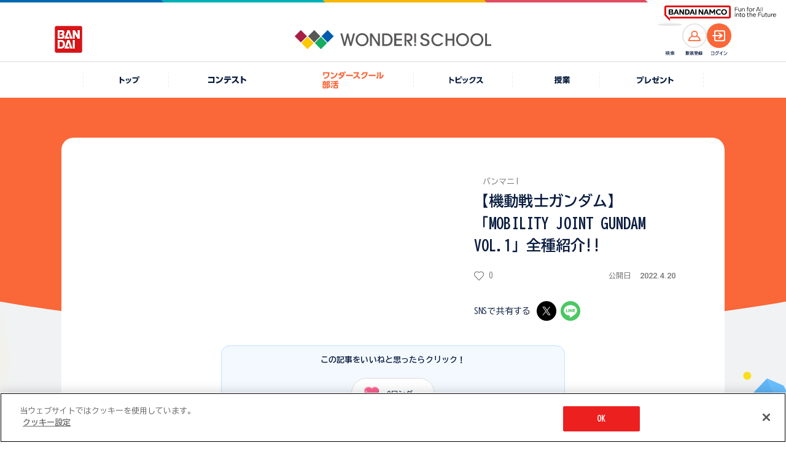

--- FILE ---
content_type: text/html; charset=UTF-8
request_url: https://thewonder.it/movie/68/character/4544/description/
body_size: 6496
content:
<!DOCTYPE html>
<html lang="ja">
  <head>
    <!-- version : 8.4.11 -->
     <!-- OptanonConsentNoticeStart -->
<script type="text/javascript" src="https://cdn-apac.onetrust.com/consent/15fcab40-4402-4670-9231-3d613d25df7b/OtAutoBlock.js" ></script>
<script src="https://cdn-apac.onetrust.com/scripttemplates/otSDKStub.js"  type="text/javascript" charset="UTF-8" data-domain-script="15fcab40-4402-4670-9231-3d613d25df7b" ></script>
<script type="text/javascript">
function OptanonWrapper() { }
</script>
<!-- OptanonConsentNoticeEnd --> <!-- Google Tag Manager -->
<script>(function(w,d,s,l,i){w[l]=w[l]||[];w[l].push({'gtm.start':
new Date().getTime(),event:'gtm.js'});var f=d.getElementsByTagName(s)[0],
j=d.createElement(s),dl=l!='dataLayer'?'&l='+l:'';j.async=true;j.src=
'https://www.googletagmanager.com/gtm.js?id='+i+dl;f.parentNode.insertBefore(j,f);
})(window,document,'script','dataLayer','GTM-KNF3J99');</script>
<!-- End Google Tag Manager -->        <title>
      【機動戦士ガンダム】「MOBILITY JOINT GUNDAM VOL.1」全種紹介!! | バンダイによる、遊びと学びのココロ育むファミリーエンタメサイト    </title>
    <meta charset="utf-8">
<meta name="viewport" content="width=device-width, initial-scale=1.0">

<meta name="description" content="【機動戦士ガンダム】【バンダイ公式】「MOBILITY JOINT GUNDAM VOL.1」全種紹介!!可動ユニット“MOBILITY JOINT”を搭載し、EXパーツで強化・拡張も!【バンマニ!】">
<meta name="keywords" content="バンダイチャンネル,アイカツ,アニメ">

<meta name="format-detection" content="telephone=no">

<!-- OG Tags -->
<meta property="og:site_name" content="ワンダースクール">
<meta property="og:title" content="【機動戦士ガンダム】「MOBILITY JOINT GUNDAM VOL.1」全種紹介!!" />
<meta property="og:description" content="【機動戦士ガンダム】【バンダイ公式】「MOBILITY JOINT GUNDAM VOL.1」全種紹介!!可動ユニット“MOBILITY JOINT”を搭載し、EXパーツで強化・拡張も!【バンマニ!】" />
<meta property="og:image" content="https://i.ytimg.com/vi/mgkWZ6a8kMo/0.jpg" />
<meta property="og:url" content="https://thewonder.it/movie/68/character/4544/description/" />
<meta property="og:locale" content="ja_JP" />
<meta property="og:type" content="website" />
<meta property="fb:app_id" content="829557877083464" />

<!-- Twitter tags -->
<meta name="twitter:card" content="summary_large_image">
<meta name="twitter:site" content="@wonderschool_jp">
<meta name="twitter:title" content="【機動戦士ガンダム】「MOBILITY JOINT GUNDAM VOL.1」全種紹介!!">
<meta name="twitter:description" content="【機動戦士ガンダム】【バンダイ公式】「MOBILITY JOINT GUNDAM VOL.1」全種紹介!!可動ユニット“MOBILITY JOINT”を搭載し、EXパーツで強化・拡張も!【バンマニ!】">
<meta name="twitter:url" content="https://thewonder.it/movie/68/character/4544/description/">
<meta name="twitter:image" content="https://i.ytimg.com/vi/mgkWZ6a8kMo/0.jpg">

<!-- youtube annotation -->
<meta name="google-site-verification" content="J8pBUHQHbBL1eh5XtQ_ve75G2JAsZ4eKI9J_sYIGcGA" />
<meta name="google-site-verification" content="usOBi8xBm3AyZZ4JsUQGco81EI9J7lCdoipDBZPAZVI" />
<meta name="google-site-verification" content="7QCILIwbdlgD-R-i2wwcoCEV5p9N9TBr1jDy0eNFwwc" />
<meta name="google-site-verification" content="iQcFuAECUUhiaWoYZQElsVp7i_vXypXInk5PUl1HD6U" />

<meta name="pf:additional_icons1" content="https://thewonder.it/img/v4/common/ico/ico_fav_on.svg"/>

<meta name="pf:display_text1" content="動画"/>
<meta name="pf:display_text2" content="2022.4.20"/>
<meta name="pf:display_text3" content=""/>
<meta name="pf:display_text4" content=""/>

<meta name="pf:attributes" content="動画|バンマニ!">
<meta name="pf:additional_text1" content=""/>
<meta name="pf:additional_sort1" content="3"/>
<meta name="pf:additional_sort2" content="37"/>

<meta name="pf:last_modified" content="2022-04-20 18:00:00"/>
   <link rel="apple-touch-icon" href="https://thewonder.it/img/v2/thewonder120.png">

<link rel="shortcut icon" type="image/x-icon" href="https://thewonder.it/img/v3/common/wonder.png">

<link rel="canonical" href="https://thewonder.it/movie/68/character/4544/description/" />

    <!-- css -->
<link rel="stylesheet" type="text/css" href="https://thewonder.it/css/v3/common/content.min.css?v=20240823" />

<link rel="apple-touch-icon" href="https://thewonder.it/img/v2/thewonder120.png">

<link rel="shortcut icon" type="image/x-icon" href="https://thewonder.it/img/v3/common/wonder.png">

<link rel="canonical" href="https://thewonder.it/movie/68/character/4544/description/" />


<link rel="stylesheet" type="text/css" href="https://thewonder.it/css/v3/common/content.min.css?v=20240823" />

<link rel="stylesheet" href="https://thewonder.it/css/v4/common.css?v=20251024">

<link rel="stylesheet" type="text/css" href="https://thewonder.it/css/v4/migrate.css?v=20251025" />
  <script src="https://thewonder.it/js/v4/lib/jquery.js"></script>
<script src="https://thewonder.it/js/v4/lib/jquery.easing.min.js" defer></script>
<script src="https://thewonder.it/js/v4/lib/swiper-bundle.min.js"></script>
<script src="https://thewonder.it/js/v4/lib/jquery.fancybox.min.js"></script>
<script src="https://thewonder.it/js/v4/lib/jquery.matchHeight.js" defer></script>

<script src="https://thewonder.it/js/v4/search/suggest.js"></script>
<script src="https://thewonder.it/js/v4/search/search.js"></script>
<script src="https://thewonder.it/js/v4/search/ranking.js"></script>
  <script src="https://thewonder.it/js/v4/search/poptag.js"></script>

<script src="https://thewonder.it/js/v4/common.js?v=20250829"></script>
<script type="application/ld+json">
{
  "@context": "http://schema.org",
  "@type": "BreadcrumbList",
  "itemListElement":
  [
    {
      "@type": "ListItem",
      "position": 1,
      "item":
      {
        "@id": "https://thewonder.it/bukatsu/",
        "name": "部活トップ"
      }
    },    {
      "@type": "ListItem",
      "position": 2,
      "item":
      {
        "@id": "https://thewonder.ithttps://thewonder.it/bukatsu/banmani",
        "name": "バンマニ!"
      }
    },    {
      "@type": "ListItem",
      "position": 3,
      "item":
      {
        "@id": "https://thewonder.it/movie/68/character/",
        "name": "BANDAI MANIA!(バンマニ!)の動画一覧"
      }
    },    {
      "@type": "ListItem",
      "position": 4,
      "item":
      {
        "@id": "https://thewonder.it/movie/68/character/4544/description/",
        "name": "【機動戦士ガンダム】「MOBILITY JOINT GUNDAM VOL.1」全種紹介!!"
      }
    }  ]
}
</script>









<!-- Begin Mieruca Embed Code -->
<script type="text/javascript" id="mierucajs">
window.__fid = window.__fid || [];__fid.push([142409483]);
(function() {
function mieruca(){if(typeof window.__fjsld != "undefined") return; window.__fjsld = 1; var fjs = document.createElement('script'); fjs.type = 'text/javascript'; fjs.async = true; fjs.id = "fjssync"; var timestamp = new Date;fjs.src = ('https:' == document.location.protocol ? 'https' : 'http') + '://hm.mieru-ca.com/service/js/mieruca-hm.js?v='+ timestamp.getTime(); var x = document.getElementsByTagName('script')[0]; x.parentNode.insertBefore(fjs, x); };
setTimeout(mieruca, 500); document.readyState != "complete" ? (window.attachEvent ? window.attachEvent("onload", mieruca) : window.addEventListener("load", mieruca, false)) : mieruca();
})();
</script>
<!-- End Mieruca Embed Code -->

<script type="text/javascript">
    (function(c,l,a,r,i,t,y){
        c[a]=c[a]||function(){(c[a].q=c[a].q||[]).push(arguments)};
        t=l.createElement(r);t.async=1;t.src="https://www.clarity.ms/tag/"+i;
        y=l.getElementsByTagName(r)[0];y.parentNode.insertBefore(t,y);
    })(window, document, "clarity", "script", "bismklaw4m");
</script>
<!-- End clarity tool Code -->           </head>

  <body id="bukatsu" class="" data-bg="0">
    <div class="l-wrap">
      
<header class="l-header">
  <div class="p-header">
    <div class="p-header__logo--main">
      <a href="https://thewonder.it/" class="p-header__link--home">
        <img src="https://thewonder.it/img/v4/common/logo/logo_header_wonder_school.png" alt="WONDER SCHOOL">
      </a>
    </div>
    <a href="https://www.bandai.co.jp/" target="_blank" rel="noopener" class="p-header__logo--bandai">
      <img src="https://thewonder.it/img/v4/common/logo/logo_bandai_square.png" alt="BANDAI">
    </a>
    <div class="p-header__right">
      <div class="p-header__ico">
        <button type="button" class="p-header__search--btn js-btn-header-search">
          <span class="p-header__search--thumb">
            <img src="https://thewonder.it/img/v4/common/ico/ico_header_search_or.svg" alt="検索">
          </span>
        </button>
        <p class="p-header__ico--name" data-type="search"><img src="https://thewonder.it/img/v4/common/text/img_header_search.svg" alt="検索"></p>
      </div>

      <div class="p-header__ico">
                
            <a href="https://thewonder.it/register/" class="p-header__account--ico" data-type="member">
              <span class="p-header__acount--thumb">
                <img src="https://thewonder.it/img/v4/common/ico/ico_account_or.svg" alt="">
              </span>
            </a>
            <p class="p-header__ico--name" data-type="member"><img src="https://thewonder.it/img/v4/common/text/img_header_member.svg" alt="新規登録"></p>
        </div>
        <div class="p-header__ico">
          <a href="https://thewonder.it/login?done=%2Fmovie%2F68%2Fcharacter%2F4544%2Fdescription%2F" class="p-header__account--ico" data-type="login">
            <span class="p-header__acount--thumb">
              <img src="https://thewonder.it/img/v4/common/ico/ico_login_wht.svg" alt="">
            </span>
          </a>
          <p class="p-header__ico--name" data-type="login"><img src="https://thewonder.it/img/v4/common/text/img_header_login.svg" alt="ログイン"></p>
              </div>
    </div>
  </div>
  <div class="p-header__sub">
    <div class="p-groupHeader-02">
      <div class="p-groupHeader__inner"><div class="p-groupHeader__lineElement"></div></div>
      <div class="p-groupHeader__groupLogo">
        <a href="https://www.bandainamco.co.jp/" target="_blank" rel="noopener">
          <img src="https://thewonder.it/img/v4/common/bn/groupLogo-02.svg" alt="BANDAI NAMCO Fun for All into the Future" width="182" class="p-groupHeader__groupLogo--pc">
          <img src="https://thewonder.it/img/v4/common/bn/groupLogo-02-sp.svg" alt="BANDAI NAMCO" width="88" class="p-groupHeader__groupLogo--sp">
        </a>
      </div>
    </div>
  </div>
</header>

<div class="p-gnav">
  <nav>
    <ul class="p-gnav__lists">
      <li class="p-gnav__list is-pconly" data-type="home">
        <a href="https://thewonder.it/" class="p-gnav__link">
          <i class="p-gnav__link--ico"></i>
          <p class="p-gnav__link--text">
            <img src="https://thewonder.it/img/v4/common/text/img_home_nvy.svg" class="p-gnav__link--img" alt="トップ">
          </p>
        </a>
      </li>
      <li class="p-gnav__list" data-type="fes">
        <a href="https://thewonder.it/fes/" class="p-gnav__link">
          <i class="p-gnav__link--ico"></i>
          <p class="p-gnav__link--text">
            <img src="https://thewonder.it/img/v4/common/text/img_fes_wht.svg" class="p-gnav__link--img" alt="コンテスト">
          </p>
        </a>
      </li>
      <li class="p-gnav__list" data-type="bukatsu">
        <a href="https://thewonder.it/bukatsu/" class="p-gnav__link">
          <i class="p-gnav__link--ico"></i>
          <p class="p-gnav__link--text">
            <picture>
              <source media="(min-width:769px)" srcset="https://thewonder.it/img/v4/common/text/img_bukatsu_gnav_pc.svg">
              <img src="https://thewonder.it/img/v4/common/text/img_bukatsu_gnav_sp.svg" class="p-gnav__link--img" alt="ワンダースクール部活">
            </picture>
          </p>
        </a>
      </li>
      <li class="p-gnav__list" data-type="article">
        <a href="https://thewonder.it/article/" class="p-gnav__link">
          <i class="p-gnav__link--ico"></i>
          <p class="p-gnav__link--text">
            <img src="https://thewonder.it/img/v4/common/text/img_article_wht.svg" class="p-gnav__link--img" alt="トピックス">
          </p>
        </a>
      </li>
      <li class="p-gnav__list" data-type="class">
        <a href="https://thewonder.it/class/" class="p-gnav__link">
          <i class="p-gnav__link--ico"></i>
          <p class="p-gnav__link--text">
            <img src="https://thewonder.it/img/v4/common/text/img_class_wht.svg" class="p-gnav__link--img" alt="授業">
          </p>
        </a>
      </li>
      <li class="p-gnav__list" data-type="present">
        <a href="https://thewonder.it/present/" class="p-gnav__link">
          <i class="p-gnav__link--ico"></i>
          <p class="p-gnav__link--text">
            <img src="https://thewonder.it/img/v4/common/text/img_present_wht.svg" class="p-gnav__link--img" alt="プレゼント">
          </p>
        </a>
      </li>
    </ul>
  </nav>
</div>

<div class="p-search is-disabled">
  <div class="p-search__inner">
    <div class="p-search__box">
      <div class="p-search__main js-reset-content">
        <form method="get" action="https://thewonder.it/search/">
          <input type="search" placeholder="キーワードを入力してください" class="p-search__input" name="q" id="q" value="">
        </form>
                <button type="button" class="p-serach__btn--reset js-reset-form"></button>
      </div>

      <div class="p-search__keyword">
                <div data-kwranking="keywordranking-group1" class="_cp_component"></div>
              </div>
      
      <button type="button" class="p-search__btn--close js-btn-header-search"><i class="p-search__ico--close"></i>CLOSE</button>
    </div>
  </div>
  <div class="p-search__cover js-btn-header-search"></div>
</div>

<main class="l-main">
  <div class="c-heading__cat" data-cat="bukatsu" data-heading-text="0" data-type="article">
    <div class="c-content__l">
      <div class="c-content__frame" data-type="base">
        <div class="c-content__frame--inner" data-type="article_description">

          <div class="p-article__header" data-cat="bukatsu" data-type="video">
            <div class="p-article__header--detail">
              <h1 class="p-article__header--title">【機動戦士ガンダム】「MOBILITY JOINT GUNDAM VOL.1」全種紹介!!</h1>
              <p class="p-article__cat">バンマニ!</p>
              <div class="p-article__header--info">
                <p class="c-wonder__display" data-type="article">
                                    <i class="c-wonder__display--ico" data-wonder="off">ワンダー</i>
                  <span class="c-wonder__display--text">0</span>
                                  </p>
                                <p class="p-article__update"><span class="p-article__update--release">公開日</span>
                  <span class="p-article__update--date">2022.4.20</span></p>
                              </div>
              <div class="c-row__sns p-article__share">
                <p class="c-row__sns--heading">SNSで共有する</p>
                
                    <ul class="c-row__sns--lists">
        <li class="c-row__sns--list">
                                                                                    <a href="https://twitter.com/intent/tweet?url=https://thewonder.it/movie/68/character/4544/description/&text=%E3%80%90%E6%A9%9F%E5%8B%95%E6%88%A6%E5%A3%AB%E3%82%AC%E3%83%B3%E3%83%80%E3%83%A0%E3%80%91%E3%80%8CMOBILITY+JOINT+GUNDAM+VOL.1%E3%80%8D%E5%85%A8%E7%A8%AE%E7%B4%B9%E4%BB%8B%21%21+%7C+%E3%83%90%E3%83%B3%E3%83%80%E3%82%A4%E3%81%AB%E3%82%88%E3%82%8B%E3%80%81%E9%81%8A%E3%81%B3%E3%81%A8%E5%AD%A6%E3%81%B3%E3%81%AE%E3%82%B3%E3%82%B3%E3%83%AD%E8%82%B2%E3%82%80%E3%83%95%E3%82%A1%E3%83%9F%E3%83%AA%E3%83%BC%E3%82%A8%E3%83%B3%E3%82%BF%E3%83%A1%E3%82%B5%E3%82%A4%E3%83%88+%23%E3%83%AF%E3%83%B3%E3%83%80%E3%83%BC%E3%82%B9%E3%82%AF%E3%83%BC%E3%83%AB" class="u-hover__scale--up" target="_blank" rel="noopener"><img src="https://thewonder.it/img/v4/common/logo/logo_x_circle_blk.svg" alt="X"></a>
                </li>
        <li class="c-row__sns--list">
            <a href="https://social-plugins.line.me/lineit/share?url=https://thewonder.it/movie/68/character/4544/description/" class="u-hover__scale--up" target="_blank" rel="noopener"><img src="https://thewonder.it/img/v4/common/logo/logo_line_circle.svg" alt="LINE"></a>
        </li>
    </ul>
              </div>
            </div>
            <div class="p-article__header--kv">
                            
<div class="c-video__yt">
  <iframe id="player" src="https://www.youtube-nocookie.com/embed/mgkWZ6a8kMo?rel=0&modestbranding=1&showinfo=0" allowfullscreen="allowfullscreen"
    width="560" height="315"></iframe>
</div>
            </div>
          </div>

          <div class="p-article__main" data-cat="class">
            <div class="c-inner" data-type="btn-wonder">
              <p class="c-btn__wonder--label">
                                  この記事をいいねと思ったらクリック！
                              </p>
              
<div class="wonderButton">
  <button class="c-btn__wonder" targetId="4544"
  targetType="Anime" onclick="clickWonder(this, rateModuleSucessCallback);">
  <i class="c-btn__wonder--ico"></i><span class="wonderNum">0</span>ワンダー
</button>
</div>            </div>

            <h2 class="c-heading__underline">
              <span class="c-heading__underline--main" data-color="light_orn" data-size="pc_m">説明</span>
            </h2>
            <p class="u-text__size--16">【機動戦士ガンダム】【バンダイ公式】「MOBILITY JOINT GUNDAM VOL.1」全種紹介!!可動ユニット“MOBILITY JOINT”を搭載し、EXパーツで強化・拡張も!【バンマニ!】</p>

          </div>
        </div>
      </div>
    </div>
  </div>

          <section class="u-mgt__top--base c-content__m">
    <h2 class="u-pad__inner--sp c-heading">関連動画</h2>
    <div class="p-slider__base">
      <div class="swiper js-swiper-base" data-num="1" data-view-sp="2.1" data-view-pc="4">
        <div class="swiper-wrapper">
                    <div class="swiper-slide">
            <div class="c-card" data-cat="bukatsu">
              <a href="https://thewonder.it/movie/68/character/6453/description/" class="c-card__link">
                <div class="c-thumb" data-type="card">
                                      <span class="c-thumb__wrap"><img src="https://i.ytimg.com/vi/MMBg4JcfhNA/mqdefault.jpg" class="c-thumb__main" alt=""></span>
                </div>
                <div class="c-card__detail">
                  <p class="c-card__title">チョコサプに『機動戦士ガンダム』が登場！チョコサプ史上過去最多の19種類を収録！</p>
                  <div class="c-card__info">
                    <p class="c-wonder__display" data-type="card">
                                              <i class="c-wonder__display--ico" data-wonder="off">ワンダー</i>
                        <span class="c-wonder__display--text">0</span>
                                          </p>
                    <p class="c-card__update">2025.7.22</p>
                  </div>
                </div>
              </a>
              <div class="c-card__cat">部活</div>
            </div>
          </div>
                    <div class="swiper-slide">
            <div class="c-card" data-cat="bukatsu">
              <a href="https://thewonder.it/movie/68/character/6397/description/" class="c-card__link">
                <div class="c-thumb" data-type="card">
                                      <span class="c-thumb__wrap"><img src="https://i.ytimg.com/vi/uHy1bBTPTlA/mqdefault.jpg" class="c-thumb__main" alt=""></span>
                </div>
                <div class="c-card__detail">
                  <p class="c-card__title">豊富なシリーズ構成で展開された「FW GUNDAM CONVERGE ♯27」を詳しく紹介!</p>
                  <div class="c-card__info">
                    <p class="c-wonder__display" data-type="card">
                                              <i class="c-wonder__display--ico" data-wonder="on">ワンダー</i>
                        <span class="c-wonder__display--text">2</span>
                                          </p>
                    <p class="c-card__update">2025.5.26</p>
                  </div>
                </div>
              </a>
              <div class="c-card__cat">部活</div>
            </div>
          </div>
                    <div class="swiper-slide">
            <div class="c-card" data-cat="bukatsu">
              <a href="https://thewonder.it/movie/68/character/6370/description/" class="c-card__link">
                <div class="c-thumb" data-type="card">
                                      <span class="c-thumb__wrap"><img src="https://i.ytimg.com/vi/VIj6Eev0TJ0/mqdefault.jpg" class="c-thumb__main" alt=""></span>
                </div>
                <div class="c-card__detail">
                  <p class="c-card__title">新コレクションフィギュア「ブロックロス」にガンダムシリーズ登場! </p>
                  <div class="c-card__info">
                    <p class="c-wonder__display" data-type="card">
                                              <i class="c-wonder__display--ico" data-wonder="off">ワンダー</i>
                        <span class="c-wonder__display--text">0</span>
                                          </p>
                    <p class="c-card__update">2025.4.28</p>
                  </div>
                </div>
              </a>
              <div class="c-card__cat">部活</div>
            </div>
          </div>
                    <div class="swiper-slide">
            <div class="c-card" data-cat="bukatsu">
              <a href="https://thewonder.it/movie/68/character/6175/description/" class="c-card__link">
                <div class="c-thumb" data-type="card">
                                      <span class="c-thumb__wrap"><img src="https://i.ytimg.com/vi/GtK7amSAcyo/mqdefault.jpg" class="c-thumb__main" alt=""></span>
                </div>
                <div class="c-card__detail">
                  <p class="c-card__title">ガンダムカードゲームをガンダム大好き大河元気がプレイ！</p>
                  <div class="c-card__info">
                    <p class="c-wonder__display" data-type="card">
                                              <i class="c-wonder__display--ico" data-wonder="off">ワンダー</i>
                        <span class="c-wonder__display--text">0</span>
                                          </p>
                    <p class="c-card__update">2024.11.25</p>
                  </div>
                </div>
              </a>
              <div class="c-card__cat">部活</div>
            </div>
          </div>
                    <div class="swiper-slide">
            <div class="c-card" data-cat="bukatsu">
              <a href="https://thewonder.it/movie/68/character/6148/description/" class="c-card__link">
                <div class="c-thumb" data-type="card">
                                      <span class="c-thumb__wrap"><img src="https://i.ytimg.com/vi/VCQrdsul2mM/mqdefault.jpg" class="c-thumb__main" alt=""></span>
                </div>
                <div class="c-card__detail">
                  <p class="c-card__title">「にふぉるめーしょん 機動戦士ガンダム シールウエハース」第２弾を1BOX開封！</p>
                  <div class="c-card__info">
                    <p class="c-wonder__display" data-type="card">
                                              <i class="c-wonder__display--ico" data-wonder="off">ワンダー</i>
                        <span class="c-wonder__display--text">0</span>
                                          </p>
                    <p class="c-card__update">2024.11.11</p>
                  </div>
                </div>
              </a>
              <div class="c-card__cat">部活</div>
            </div>
          </div>
                    <div class="swiper-slide">
            <div class="c-card" data-cat="bukatsu">
              <a href="https://thewonder.it/movie/68/character/6127/description/" class="c-card__link">
                <div class="c-thumb" data-type="card">
                                      <span class="c-thumb__wrap"><img src="https://i.ytimg.com/vi/H38hmEr0w70/mqdefault.jpg" class="c-thumb__main" alt=""></span>
                </div>
                <div class="c-card__detail">
                  <p class="c-card__title">MOBILITY JOINT GUNDAM8弾全種紹介！</p>
                  <div class="c-card__info">
                    <p class="c-wonder__display" data-type="card">
                                              <i class="c-wonder__display--ico" data-wonder="off">ワンダー</i>
                        <span class="c-wonder__display--text">0</span>
                                          </p>
                    <p class="c-card__update">2024.10.28</p>
                  </div>
                </div>
              </a>
              <div class="c-card__cat">部活</div>
            </div>
          </div>
                  </div>
      </div>
      <div class="p-slider__mv--arrow">
        <div class="p-slider__next"></div>
        <div class="p-slider__prev"></div>
      </div>
    </div>
  </section>
    
    
  <div class="c-btn__home"><a href="https://thewonder.it" class="c-btn__home--main">TOPページにもどる</a></div>

  <ol class="c-breadcrumb">
  <li class="c-breadcrumb__item"><a href="https://thewonder.it" class="c-breadcrumb__item--inner">ワンダースクール</a></li>
                      <li class="c-breadcrumb__item">
              <a href="/bukatsu/" class="c-breadcrumb__item--inner">部活トップ</a>
            </li>
                      <li class="c-breadcrumb__item">
              <a href="https://thewonder.it/bukatsu/banmani" class="c-breadcrumb__item--inner">バンマニ!</a>
            </li>
                      <li class="c-breadcrumb__item">
              <a href="/movie/68/character/" class="c-breadcrumb__item--inner">BANDAI MANIA!(バンマニ!)の動画一覧</a>
            </li>
                      <li class="c-breadcrumb__item">
              <span class="c-breadcrumb__item--inner">【機動戦士ガンダム】「MOBILITY JOINT GUNDAM VOL.1」全種紹介!!</span>
            </li>
    </ol>
<script>
//公式アプリナビゲーション位置情報として
var WSApplication = {};
WSApplication.hereType = function(){
  return "movie";
};
</script>
  <footer class="l-footer">
  <div class="p-footer__top">
    <div class="p-footer__top--inner">
      <img src="https://thewonder.it/img/v4/common/logo/logo_footer_wonder_school.png" class="p-footer__logo--main" alt="WONDER SCHOOL">
    </div>
  </div>
  <div class="p-footer__main">
    <section>
      <h2 class="p-footer__sns--heading">ワンダースクール公式SNS</h2>
      <ul class="p-footer__sns--lists">
        <li class="p-footer__sns--list" data-type="x"><a href="https://x.com/wonderschool_jp" class="u-hover__scale--up" target="_blank" rel="noopener"><img src="https://thewonder.it/img/v4/common/logo/logo_x_blk.svg" alt="X"></a></li>
        <li class="p-footer__sns--list"><a href="https://www.facebook.com/thewonder.it/" class="c-ico__circle u-hover__scale--up" target="_blank" rel="noopener"><img src="https://thewonder.it/img/v4/common/logo/logo_facebook.svg" alt="Facebook"></a></li>
      </ul>
    </section>

    <ul class="p-footer__guides">
      <li class="p-footer__guide">
        <a href="https://thewonder.it/tutorial/" class="p-footer__guide--link">初めての方へ</a>
      </li>
      <li class="p-footer__guide">
        <a href="https://thewonder.it/campaign/connect/" class="p-footer__guide--link">会員登録について</a>
      </li>
      <li class="p-footer__guide">
        <a href="https://thewonder.it/forparents/" class="p-footer__guide--link">保護者の方へ</a>
      </li>
      <li class="p-footer__guide">
        <a href="https://thewonder.it/help/" class="p-footer__guide--link">ヘルプ</a>
      </li>
      <li class="p-footer__guide">
        <a href="https://thewonder.it/unsubscribe" class="p-footer__guide--link">退会</a>
      </li>
      <li class="p-footer__guide">
        <a href="https://thewonder.it/register/confirm/" class="p-footer__guide--link">利用規約</a>
      </li>
    </ul>
    <div class="p-footer__cookie">
      <button type="button" class="p-footer__guide--link ot-sdk-show-settings" data-type="cookie">クッキー設定</button>
    </div>
  </div>
  <div class="p-footer__bot">
    <p class="p-footer__copyright">&copy; BANDAI CO.,LTD 2015 ALL RIGHTS RESERVED</p>
  </div>
</footer>
</main>

<!--[if (gte IE 7)|!(IE)]><!-->

<script src="//platform.twitter.com/widgets.js" type="text/javascript" charset="utf-8" async></script>

<!--<![endif]-->

<script type="text/javascript">
<!--
$(function(){
    WS.Common.bindGaEvent();
})
$(function(){
    WS.Common.showBallon();
    $('#load_gif').on("mousedown",
        function(e){
            e.preventDefault();
        }
    );
    $('#load_gif').on("mouseup",
        function(e){
            e.preventDefault();
        }
    );
    //投稿系画面でエンターキーを押すと次画面に遷移するため制御
    $("input").on("keydown", function(e) {
        var enterKeynumber = 13;
        if ((e.which && e.which === enterKeynumber) || (e.keyCode && e.keyCode === enterKeynumber)) {
            return false;
        } else {
            return true;
        }
    });
});
-->

</script>

<script>

  function rateModuleSucessCallback(){
    $('.c-btn__wonder--label').text('この記事をいいねと思った人');
    var $wonder_Num = Number($('.p-article__header .c-wonder__display--text').text());
    console.log($wonder_Num);
    $('.p-article__header .c-wonder__display--ico').attr('data-wonder','on');
    $('.p-article__header .c-wonder__display--text').text(++$wonder_Num);
  }

</script>
<script src="https://thewonder.it/js/v2/wonder_rate_ajax_2.min.js"></script>
    </div>
    <div class="l-wrap__bg">
      <div class="l-wrap__bg--inner js-bg-scroll" data-bg="back"></div>
      <div class="l-wrap__bg--inner js-bg-scroll" data-bg="front"></div>
    </div>
  </body>
</html>


--- FILE ---
content_type: text/html; charset=utf-8
request_url: https://www.youtube-nocookie.com/embed/mgkWZ6a8kMo?rel=0&modestbranding=1&showinfo=0
body_size: 47770
content:
<!DOCTYPE html><html lang="en" dir="ltr" data-cast-api-enabled="true"><head><meta name="viewport" content="width=device-width, initial-scale=1"><script nonce="RNzBkVIdsLsU4345wNM2XA">if ('undefined' == typeof Symbol || 'undefined' == typeof Symbol.iterator) {delete Array.prototype.entries;}</script><style name="www-roboto" nonce="WnjHAUYirbhLwbPGy7Zbbg">@font-face{font-family:'Roboto';font-style:normal;font-weight:400;font-stretch:100%;src:url(//fonts.gstatic.com/s/roboto/v48/KFO7CnqEu92Fr1ME7kSn66aGLdTylUAMa3GUBHMdazTgWw.woff2)format('woff2');unicode-range:U+0460-052F,U+1C80-1C8A,U+20B4,U+2DE0-2DFF,U+A640-A69F,U+FE2E-FE2F;}@font-face{font-family:'Roboto';font-style:normal;font-weight:400;font-stretch:100%;src:url(//fonts.gstatic.com/s/roboto/v48/KFO7CnqEu92Fr1ME7kSn66aGLdTylUAMa3iUBHMdazTgWw.woff2)format('woff2');unicode-range:U+0301,U+0400-045F,U+0490-0491,U+04B0-04B1,U+2116;}@font-face{font-family:'Roboto';font-style:normal;font-weight:400;font-stretch:100%;src:url(//fonts.gstatic.com/s/roboto/v48/KFO7CnqEu92Fr1ME7kSn66aGLdTylUAMa3CUBHMdazTgWw.woff2)format('woff2');unicode-range:U+1F00-1FFF;}@font-face{font-family:'Roboto';font-style:normal;font-weight:400;font-stretch:100%;src:url(//fonts.gstatic.com/s/roboto/v48/KFO7CnqEu92Fr1ME7kSn66aGLdTylUAMa3-UBHMdazTgWw.woff2)format('woff2');unicode-range:U+0370-0377,U+037A-037F,U+0384-038A,U+038C,U+038E-03A1,U+03A3-03FF;}@font-face{font-family:'Roboto';font-style:normal;font-weight:400;font-stretch:100%;src:url(//fonts.gstatic.com/s/roboto/v48/KFO7CnqEu92Fr1ME7kSn66aGLdTylUAMawCUBHMdazTgWw.woff2)format('woff2');unicode-range:U+0302-0303,U+0305,U+0307-0308,U+0310,U+0312,U+0315,U+031A,U+0326-0327,U+032C,U+032F-0330,U+0332-0333,U+0338,U+033A,U+0346,U+034D,U+0391-03A1,U+03A3-03A9,U+03B1-03C9,U+03D1,U+03D5-03D6,U+03F0-03F1,U+03F4-03F5,U+2016-2017,U+2034-2038,U+203C,U+2040,U+2043,U+2047,U+2050,U+2057,U+205F,U+2070-2071,U+2074-208E,U+2090-209C,U+20D0-20DC,U+20E1,U+20E5-20EF,U+2100-2112,U+2114-2115,U+2117-2121,U+2123-214F,U+2190,U+2192,U+2194-21AE,U+21B0-21E5,U+21F1-21F2,U+21F4-2211,U+2213-2214,U+2216-22FF,U+2308-230B,U+2310,U+2319,U+231C-2321,U+2336-237A,U+237C,U+2395,U+239B-23B7,U+23D0,U+23DC-23E1,U+2474-2475,U+25AF,U+25B3,U+25B7,U+25BD,U+25C1,U+25CA,U+25CC,U+25FB,U+266D-266F,U+27C0-27FF,U+2900-2AFF,U+2B0E-2B11,U+2B30-2B4C,U+2BFE,U+3030,U+FF5B,U+FF5D,U+1D400-1D7FF,U+1EE00-1EEFF;}@font-face{font-family:'Roboto';font-style:normal;font-weight:400;font-stretch:100%;src:url(//fonts.gstatic.com/s/roboto/v48/KFO7CnqEu92Fr1ME7kSn66aGLdTylUAMaxKUBHMdazTgWw.woff2)format('woff2');unicode-range:U+0001-000C,U+000E-001F,U+007F-009F,U+20DD-20E0,U+20E2-20E4,U+2150-218F,U+2190,U+2192,U+2194-2199,U+21AF,U+21E6-21F0,U+21F3,U+2218-2219,U+2299,U+22C4-22C6,U+2300-243F,U+2440-244A,U+2460-24FF,U+25A0-27BF,U+2800-28FF,U+2921-2922,U+2981,U+29BF,U+29EB,U+2B00-2BFF,U+4DC0-4DFF,U+FFF9-FFFB,U+10140-1018E,U+10190-1019C,U+101A0,U+101D0-101FD,U+102E0-102FB,U+10E60-10E7E,U+1D2C0-1D2D3,U+1D2E0-1D37F,U+1F000-1F0FF,U+1F100-1F1AD,U+1F1E6-1F1FF,U+1F30D-1F30F,U+1F315,U+1F31C,U+1F31E,U+1F320-1F32C,U+1F336,U+1F378,U+1F37D,U+1F382,U+1F393-1F39F,U+1F3A7-1F3A8,U+1F3AC-1F3AF,U+1F3C2,U+1F3C4-1F3C6,U+1F3CA-1F3CE,U+1F3D4-1F3E0,U+1F3ED,U+1F3F1-1F3F3,U+1F3F5-1F3F7,U+1F408,U+1F415,U+1F41F,U+1F426,U+1F43F,U+1F441-1F442,U+1F444,U+1F446-1F449,U+1F44C-1F44E,U+1F453,U+1F46A,U+1F47D,U+1F4A3,U+1F4B0,U+1F4B3,U+1F4B9,U+1F4BB,U+1F4BF,U+1F4C8-1F4CB,U+1F4D6,U+1F4DA,U+1F4DF,U+1F4E3-1F4E6,U+1F4EA-1F4ED,U+1F4F7,U+1F4F9-1F4FB,U+1F4FD-1F4FE,U+1F503,U+1F507-1F50B,U+1F50D,U+1F512-1F513,U+1F53E-1F54A,U+1F54F-1F5FA,U+1F610,U+1F650-1F67F,U+1F687,U+1F68D,U+1F691,U+1F694,U+1F698,U+1F6AD,U+1F6B2,U+1F6B9-1F6BA,U+1F6BC,U+1F6C6-1F6CF,U+1F6D3-1F6D7,U+1F6E0-1F6EA,U+1F6F0-1F6F3,U+1F6F7-1F6FC,U+1F700-1F7FF,U+1F800-1F80B,U+1F810-1F847,U+1F850-1F859,U+1F860-1F887,U+1F890-1F8AD,U+1F8B0-1F8BB,U+1F8C0-1F8C1,U+1F900-1F90B,U+1F93B,U+1F946,U+1F984,U+1F996,U+1F9E9,U+1FA00-1FA6F,U+1FA70-1FA7C,U+1FA80-1FA89,U+1FA8F-1FAC6,U+1FACE-1FADC,U+1FADF-1FAE9,U+1FAF0-1FAF8,U+1FB00-1FBFF;}@font-face{font-family:'Roboto';font-style:normal;font-weight:400;font-stretch:100%;src:url(//fonts.gstatic.com/s/roboto/v48/KFO7CnqEu92Fr1ME7kSn66aGLdTylUAMa3OUBHMdazTgWw.woff2)format('woff2');unicode-range:U+0102-0103,U+0110-0111,U+0128-0129,U+0168-0169,U+01A0-01A1,U+01AF-01B0,U+0300-0301,U+0303-0304,U+0308-0309,U+0323,U+0329,U+1EA0-1EF9,U+20AB;}@font-face{font-family:'Roboto';font-style:normal;font-weight:400;font-stretch:100%;src:url(//fonts.gstatic.com/s/roboto/v48/KFO7CnqEu92Fr1ME7kSn66aGLdTylUAMa3KUBHMdazTgWw.woff2)format('woff2');unicode-range:U+0100-02BA,U+02BD-02C5,U+02C7-02CC,U+02CE-02D7,U+02DD-02FF,U+0304,U+0308,U+0329,U+1D00-1DBF,U+1E00-1E9F,U+1EF2-1EFF,U+2020,U+20A0-20AB,U+20AD-20C0,U+2113,U+2C60-2C7F,U+A720-A7FF;}@font-face{font-family:'Roboto';font-style:normal;font-weight:400;font-stretch:100%;src:url(//fonts.gstatic.com/s/roboto/v48/KFO7CnqEu92Fr1ME7kSn66aGLdTylUAMa3yUBHMdazQ.woff2)format('woff2');unicode-range:U+0000-00FF,U+0131,U+0152-0153,U+02BB-02BC,U+02C6,U+02DA,U+02DC,U+0304,U+0308,U+0329,U+2000-206F,U+20AC,U+2122,U+2191,U+2193,U+2212,U+2215,U+FEFF,U+FFFD;}@font-face{font-family:'Roboto';font-style:normal;font-weight:500;font-stretch:100%;src:url(//fonts.gstatic.com/s/roboto/v48/KFO7CnqEu92Fr1ME7kSn66aGLdTylUAMa3GUBHMdazTgWw.woff2)format('woff2');unicode-range:U+0460-052F,U+1C80-1C8A,U+20B4,U+2DE0-2DFF,U+A640-A69F,U+FE2E-FE2F;}@font-face{font-family:'Roboto';font-style:normal;font-weight:500;font-stretch:100%;src:url(//fonts.gstatic.com/s/roboto/v48/KFO7CnqEu92Fr1ME7kSn66aGLdTylUAMa3iUBHMdazTgWw.woff2)format('woff2');unicode-range:U+0301,U+0400-045F,U+0490-0491,U+04B0-04B1,U+2116;}@font-face{font-family:'Roboto';font-style:normal;font-weight:500;font-stretch:100%;src:url(//fonts.gstatic.com/s/roboto/v48/KFO7CnqEu92Fr1ME7kSn66aGLdTylUAMa3CUBHMdazTgWw.woff2)format('woff2');unicode-range:U+1F00-1FFF;}@font-face{font-family:'Roboto';font-style:normal;font-weight:500;font-stretch:100%;src:url(//fonts.gstatic.com/s/roboto/v48/KFO7CnqEu92Fr1ME7kSn66aGLdTylUAMa3-UBHMdazTgWw.woff2)format('woff2');unicode-range:U+0370-0377,U+037A-037F,U+0384-038A,U+038C,U+038E-03A1,U+03A3-03FF;}@font-face{font-family:'Roboto';font-style:normal;font-weight:500;font-stretch:100%;src:url(//fonts.gstatic.com/s/roboto/v48/KFO7CnqEu92Fr1ME7kSn66aGLdTylUAMawCUBHMdazTgWw.woff2)format('woff2');unicode-range:U+0302-0303,U+0305,U+0307-0308,U+0310,U+0312,U+0315,U+031A,U+0326-0327,U+032C,U+032F-0330,U+0332-0333,U+0338,U+033A,U+0346,U+034D,U+0391-03A1,U+03A3-03A9,U+03B1-03C9,U+03D1,U+03D5-03D6,U+03F0-03F1,U+03F4-03F5,U+2016-2017,U+2034-2038,U+203C,U+2040,U+2043,U+2047,U+2050,U+2057,U+205F,U+2070-2071,U+2074-208E,U+2090-209C,U+20D0-20DC,U+20E1,U+20E5-20EF,U+2100-2112,U+2114-2115,U+2117-2121,U+2123-214F,U+2190,U+2192,U+2194-21AE,U+21B0-21E5,U+21F1-21F2,U+21F4-2211,U+2213-2214,U+2216-22FF,U+2308-230B,U+2310,U+2319,U+231C-2321,U+2336-237A,U+237C,U+2395,U+239B-23B7,U+23D0,U+23DC-23E1,U+2474-2475,U+25AF,U+25B3,U+25B7,U+25BD,U+25C1,U+25CA,U+25CC,U+25FB,U+266D-266F,U+27C0-27FF,U+2900-2AFF,U+2B0E-2B11,U+2B30-2B4C,U+2BFE,U+3030,U+FF5B,U+FF5D,U+1D400-1D7FF,U+1EE00-1EEFF;}@font-face{font-family:'Roboto';font-style:normal;font-weight:500;font-stretch:100%;src:url(//fonts.gstatic.com/s/roboto/v48/KFO7CnqEu92Fr1ME7kSn66aGLdTylUAMaxKUBHMdazTgWw.woff2)format('woff2');unicode-range:U+0001-000C,U+000E-001F,U+007F-009F,U+20DD-20E0,U+20E2-20E4,U+2150-218F,U+2190,U+2192,U+2194-2199,U+21AF,U+21E6-21F0,U+21F3,U+2218-2219,U+2299,U+22C4-22C6,U+2300-243F,U+2440-244A,U+2460-24FF,U+25A0-27BF,U+2800-28FF,U+2921-2922,U+2981,U+29BF,U+29EB,U+2B00-2BFF,U+4DC0-4DFF,U+FFF9-FFFB,U+10140-1018E,U+10190-1019C,U+101A0,U+101D0-101FD,U+102E0-102FB,U+10E60-10E7E,U+1D2C0-1D2D3,U+1D2E0-1D37F,U+1F000-1F0FF,U+1F100-1F1AD,U+1F1E6-1F1FF,U+1F30D-1F30F,U+1F315,U+1F31C,U+1F31E,U+1F320-1F32C,U+1F336,U+1F378,U+1F37D,U+1F382,U+1F393-1F39F,U+1F3A7-1F3A8,U+1F3AC-1F3AF,U+1F3C2,U+1F3C4-1F3C6,U+1F3CA-1F3CE,U+1F3D4-1F3E0,U+1F3ED,U+1F3F1-1F3F3,U+1F3F5-1F3F7,U+1F408,U+1F415,U+1F41F,U+1F426,U+1F43F,U+1F441-1F442,U+1F444,U+1F446-1F449,U+1F44C-1F44E,U+1F453,U+1F46A,U+1F47D,U+1F4A3,U+1F4B0,U+1F4B3,U+1F4B9,U+1F4BB,U+1F4BF,U+1F4C8-1F4CB,U+1F4D6,U+1F4DA,U+1F4DF,U+1F4E3-1F4E6,U+1F4EA-1F4ED,U+1F4F7,U+1F4F9-1F4FB,U+1F4FD-1F4FE,U+1F503,U+1F507-1F50B,U+1F50D,U+1F512-1F513,U+1F53E-1F54A,U+1F54F-1F5FA,U+1F610,U+1F650-1F67F,U+1F687,U+1F68D,U+1F691,U+1F694,U+1F698,U+1F6AD,U+1F6B2,U+1F6B9-1F6BA,U+1F6BC,U+1F6C6-1F6CF,U+1F6D3-1F6D7,U+1F6E0-1F6EA,U+1F6F0-1F6F3,U+1F6F7-1F6FC,U+1F700-1F7FF,U+1F800-1F80B,U+1F810-1F847,U+1F850-1F859,U+1F860-1F887,U+1F890-1F8AD,U+1F8B0-1F8BB,U+1F8C0-1F8C1,U+1F900-1F90B,U+1F93B,U+1F946,U+1F984,U+1F996,U+1F9E9,U+1FA00-1FA6F,U+1FA70-1FA7C,U+1FA80-1FA89,U+1FA8F-1FAC6,U+1FACE-1FADC,U+1FADF-1FAE9,U+1FAF0-1FAF8,U+1FB00-1FBFF;}@font-face{font-family:'Roboto';font-style:normal;font-weight:500;font-stretch:100%;src:url(//fonts.gstatic.com/s/roboto/v48/KFO7CnqEu92Fr1ME7kSn66aGLdTylUAMa3OUBHMdazTgWw.woff2)format('woff2');unicode-range:U+0102-0103,U+0110-0111,U+0128-0129,U+0168-0169,U+01A0-01A1,U+01AF-01B0,U+0300-0301,U+0303-0304,U+0308-0309,U+0323,U+0329,U+1EA0-1EF9,U+20AB;}@font-face{font-family:'Roboto';font-style:normal;font-weight:500;font-stretch:100%;src:url(//fonts.gstatic.com/s/roboto/v48/KFO7CnqEu92Fr1ME7kSn66aGLdTylUAMa3KUBHMdazTgWw.woff2)format('woff2');unicode-range:U+0100-02BA,U+02BD-02C5,U+02C7-02CC,U+02CE-02D7,U+02DD-02FF,U+0304,U+0308,U+0329,U+1D00-1DBF,U+1E00-1E9F,U+1EF2-1EFF,U+2020,U+20A0-20AB,U+20AD-20C0,U+2113,U+2C60-2C7F,U+A720-A7FF;}@font-face{font-family:'Roboto';font-style:normal;font-weight:500;font-stretch:100%;src:url(//fonts.gstatic.com/s/roboto/v48/KFO7CnqEu92Fr1ME7kSn66aGLdTylUAMa3yUBHMdazQ.woff2)format('woff2');unicode-range:U+0000-00FF,U+0131,U+0152-0153,U+02BB-02BC,U+02C6,U+02DA,U+02DC,U+0304,U+0308,U+0329,U+2000-206F,U+20AC,U+2122,U+2191,U+2193,U+2212,U+2215,U+FEFF,U+FFFD;}</style><script name="www-roboto" nonce="RNzBkVIdsLsU4345wNM2XA">if (document.fonts && document.fonts.load) {document.fonts.load("400 10pt Roboto", "E"); document.fonts.load("500 10pt Roboto", "E");}</script><link rel="stylesheet" href="/s/player/b95b0e7a/www-player.css" name="www-player" nonce="WnjHAUYirbhLwbPGy7Zbbg"><style nonce="WnjHAUYirbhLwbPGy7Zbbg">html {overflow: hidden;}body {font: 12px Roboto, Arial, sans-serif; background-color: #000; color: #fff; height: 100%; width: 100%; overflow: hidden; position: absolute; margin: 0; padding: 0;}#player {width: 100%; height: 100%;}h1 {text-align: center; color: #fff;}h3 {margin-top: 6px; margin-bottom: 3px;}.player-unavailable {position: absolute; top: 0; left: 0; right: 0; bottom: 0; padding: 25px; font-size: 13px; background: url(/img/meh7.png) 50% 65% no-repeat;}.player-unavailable .message {text-align: left; margin: 0 -5px 15px; padding: 0 5px 14px; border-bottom: 1px solid #888; font-size: 19px; font-weight: normal;}.player-unavailable a {color: #167ac6; text-decoration: none;}</style><script nonce="RNzBkVIdsLsU4345wNM2XA">var ytcsi={gt:function(n){n=(n||"")+"data_";return ytcsi[n]||(ytcsi[n]={tick:{},info:{},gel:{preLoggedGelInfos:[]}})},now:window.performance&&window.performance.timing&&window.performance.now&&window.performance.timing.navigationStart?function(){return window.performance.timing.navigationStart+window.performance.now()}:function(){return(new Date).getTime()},tick:function(l,t,n){var ticks=ytcsi.gt(n).tick;var v=t||ytcsi.now();if(ticks[l]){ticks["_"+l]=ticks["_"+l]||[ticks[l]];ticks["_"+l].push(v)}ticks[l]=
v},info:function(k,v,n){ytcsi.gt(n).info[k]=v},infoGel:function(p,n){ytcsi.gt(n).gel.preLoggedGelInfos.push(p)},setStart:function(t,n){ytcsi.tick("_start",t,n)}};
(function(w,d){function isGecko(){if(!w.navigator)return false;try{if(w.navigator.userAgentData&&w.navigator.userAgentData.brands&&w.navigator.userAgentData.brands.length){var brands=w.navigator.userAgentData.brands;var i=0;for(;i<brands.length;i++)if(brands[i]&&brands[i].brand==="Firefox")return true;return false}}catch(e){setTimeout(function(){throw e;})}if(!w.navigator.userAgent)return false;var ua=w.navigator.userAgent;return ua.indexOf("Gecko")>0&&ua.toLowerCase().indexOf("webkit")<0&&ua.indexOf("Edge")<
0&&ua.indexOf("Trident")<0&&ua.indexOf("MSIE")<0}ytcsi.setStart(w.performance?w.performance.timing.responseStart:null);var isPrerender=(d.visibilityState||d.webkitVisibilityState)=="prerender";var vName=!d.visibilityState&&d.webkitVisibilityState?"webkitvisibilitychange":"visibilitychange";if(isPrerender){var startTick=function(){ytcsi.setStart();d.removeEventListener(vName,startTick)};d.addEventListener(vName,startTick,false)}if(d.addEventListener)d.addEventListener(vName,function(){ytcsi.tick("vc")},
false);if(isGecko()){var isHidden=(d.visibilityState||d.webkitVisibilityState)=="hidden";if(isHidden)ytcsi.tick("vc")}var slt=function(el,t){setTimeout(function(){var n=ytcsi.now();el.loadTime=n;if(el.slt)el.slt()},t)};w.__ytRIL=function(el){if(!el.getAttribute("data-thumb"))if(w.requestAnimationFrame)w.requestAnimationFrame(function(){slt(el,0)});else slt(el,16)}})(window,document);
</script><script nonce="RNzBkVIdsLsU4345wNM2XA">var ytcfg={d:function(){return window.yt&&yt.config_||ytcfg.data_||(ytcfg.data_={})},get:function(k,o){return k in ytcfg.d()?ytcfg.d()[k]:o},set:function(){var a=arguments;if(a.length>1)ytcfg.d()[a[0]]=a[1];else{var k;for(k in a[0])ytcfg.d()[k]=a[0][k]}}};
ytcfg.set({"CLIENT_CANARY_STATE":"none","DEVICE":"cbr\u003dChrome\u0026cbrand\u003dapple\u0026cbrver\u003d131.0.0.0\u0026ceng\u003dWebKit\u0026cengver\u003d537.36\u0026cos\u003dMacintosh\u0026cosver\u003d10_15_7\u0026cplatform\u003dDESKTOP","EVENT_ID":"8X9vabXEC8Cylu8P-OO1uQs","EXPERIMENT_FLAGS":{"ab_det_apm":true,"ab_det_el_h":true,"ab_det_em_inj":true,"ab_l_sig_st":true,"ab_l_sig_st_e":true,"action_companion_center_align_description":true,"allow_skip_networkless":true,"always_send_and_write":true,"att_web_record_metrics":true,"attmusi":true,"c3_enable_button_impression_logging":true,"c3_watch_page_component":true,"cancel_pending_navs":true,"clean_up_manual_attribution_header":true,"config_age_report_killswitch":true,"cow_optimize_idom_compat":true,"csi_config_handling_infra":true,"csi_on_gel":true,"delhi_mweb_colorful_sd":true,"delhi_mweb_colorful_sd_v2":true,"deprecate_csi_has_info":true,"deprecate_pair_servlet_enabled":true,"desktop_sparkles_light_cta_button":true,"disable_cached_masthead_data":true,"disable_child_node_auto_formatted_strings":true,"disable_enf_isd":true,"disable_log_to_visitor_layer":true,"disable_pacf_logging_for_memory_limited_tv":true,"embeds_enable_eid_enforcement_for_youtube":true,"embeds_enable_info_panel_dismissal":true,"embeds_enable_pfp_always_unbranded":true,"embeds_muted_autoplay_sound_fix":true,"embeds_serve_es6_client":true,"embeds_web_nwl_disable_nocookie":true,"embeds_web_updated_shorts_definition_fix":true,"enable_active_view_display_ad_renderer_web_home":true,"enable_ad_disclosure_banner_a11y_fix":true,"enable_chips_shelf_view_model_fully_reactive":true,"enable_client_creator_goal_ticker_bar_revamp":true,"enable_client_only_wiz_direct_reactions":true,"enable_client_sli_logging":true,"enable_client_streamz_web":true,"enable_client_ve_spec":true,"enable_cloud_save_error_popup_after_retry":true,"enable_cookie_reissue_iframe":true,"enable_dai_sdf_h5_preroll":true,"enable_datasync_id_header_in_web_vss_pings":true,"enable_default_mono_cta_migration_web_client":true,"enable_dma_post_enforcement":true,"enable_docked_chat_messages":true,"enable_entity_store_from_dependency_injection":true,"enable_inline_muted_playback_on_web_search":true,"enable_inline_muted_playback_on_web_search_for_vdc":true,"enable_inline_muted_playback_on_web_search_for_vdcb":true,"enable_is_mini_app_page_active_bugfix":true,"enable_live_overlay_feed_in_live_chat":true,"enable_logging_first_user_action_after_game_ready":true,"enable_ltc_param_fetch_from_innertube":true,"enable_masthead_mweb_padding_fix":true,"enable_menu_renderer_button_in_mweb_hclr":true,"enable_mini_app_command_handler_mweb_fix":true,"enable_mini_app_iframe_loaded_logging":true,"enable_mini_guide_downloads_item":true,"enable_mixed_direction_formatted_strings":true,"enable_mweb_livestream_ui_update":true,"enable_mweb_new_caption_language_picker":true,"enable_names_handles_account_switcher":true,"enable_network_request_logging_on_game_events":true,"enable_new_paid_product_placement":true,"enable_obtaining_ppn_query_param":true,"enable_open_in_new_tab_icon_for_short_dr_for_desktop_search":true,"enable_open_yt_content":true,"enable_origin_query_parameter_bugfix":true,"enable_pause_ads_on_ytv_html5":true,"enable_payments_purchase_manager":true,"enable_pdp_icon_prefetch":true,"enable_pl_r_si_fa":true,"enable_place_pivot_url":true,"enable_playable_a11y_label_with_badge_text":true,"enable_pv_screen_modern_text":true,"enable_removing_navbar_title_on_hashtag_page_mweb":true,"enable_resetting_scroll_position_on_flow_change":true,"enable_rta_manager":true,"enable_sdf_companion_h5":true,"enable_sdf_dai_h5_midroll":true,"enable_sdf_h5_endemic_mid_post_roll":true,"enable_sdf_on_h5_unplugged_vod_midroll":true,"enable_sdf_shorts_player_bytes_h5":true,"enable_sdk_performance_network_logging":true,"enable_sending_unwrapped_game_audio_as_serialized_metadata":true,"enable_sfv_effect_pivot_url":true,"enable_shorts_new_carousel":true,"enable_skip_ad_guidance_prompt":true,"enable_skippable_ads_for_unplugged_ad_pod":true,"enable_smearing_expansion_dai":true,"enable_third_party_info":true,"enable_time_out_messages":true,"enable_timeline_view_modern_transcript_fe":true,"enable_video_display_compact_button_group_for_desktop_search":true,"enable_watch_next_pause_autoplay_lact":true,"enable_web_home_top_landscape_image_layout_level_click":true,"enable_web_tiered_gel":true,"enable_window_constrained_buy_flow_dialog":true,"enable_wiz_queue_effect_and_on_init_initial_runs":true,"enable_ypc_spinners":true,"enable_yt_ata_iframe_authuser":true,"export_networkless_options":true,"export_player_version_to_ytconfig":true,"fill_single_video_with_notify_to_lasr":true,"fix_ad_miniplayer_controls_rendering":true,"fix_ads_tracking_for_swf_config_deprecation_mweb":true,"h5_companion_enable_adcpn_macro_substitution_for_click_pings":true,"h5_inplayer_enable_adcpn_macro_substitution_for_click_pings":true,"h5_reset_cache_and_filter_before_update_masthead":true,"hide_channel_creation_title_for_mweb":true,"high_ccv_client_side_caching_h5":true,"html5_log_trigger_events_with_debug_data":true,"html5_ssdai_enable_media_end_cue_range":true,"il_attach_cache_limit":true,"il_use_view_model_logging_context":true,"is_browser_support_for_webcam_streaming":true,"json_condensed_response":true,"kev_adb_pg":true,"kevlar_gel_error_routing":true,"kevlar_watch_cinematics":true,"live_chat_enable_controller_extraction":true,"live_chat_enable_rta_manager":true,"live_chat_increased_min_height":true,"log_click_with_layer_from_element_in_command_handler":true,"log_errors_through_nwl_on_retry":true,"mdx_enable_privacy_disclosure_ui":true,"mdx_load_cast_api_bootstrap_script":true,"medium_progress_bar_modification":true,"migrate_remaining_web_ad_badges_to_innertube":true,"mobile_account_menu_refresh":true,"mweb_a11y_enable_player_controls_invisible_toggle":true,"mweb_account_linking_noapp":true,"mweb_after_render_to_scheduler":true,"mweb_allow_modern_search_suggest_behavior":true,"mweb_animated_actions":true,"mweb_app_upsell_button_direct_to_app":true,"mweb_big_progress_bar":true,"mweb_c3_disable_carve_out":true,"mweb_c3_disable_carve_out_keep_external_links":true,"mweb_c3_enable_adaptive_signals":true,"mweb_c3_endscreen":true,"mweb_c3_endscreen_v2":true,"mweb_c3_library_page_enable_recent_shelf":true,"mweb_c3_remove_web_navigation_endpoint_data":true,"mweb_c3_use_canonical_from_player_response":true,"mweb_cinematic_watch":true,"mweb_command_handler":true,"mweb_delay_watch_initial_data":true,"mweb_disable_searchbar_scroll":true,"mweb_enable_fine_scrubbing_for_recs":true,"mweb_enable_keto_batch_player_fullscreen":true,"mweb_enable_keto_batch_player_progress_bar":true,"mweb_enable_keto_batch_player_tooltips":true,"mweb_enable_lockup_view_model_for_ucp":true,"mweb_enable_mix_panel_title_metadata":true,"mweb_enable_more_drawer":true,"mweb_enable_optional_fullscreen_landscape_locking":true,"mweb_enable_overlay_touch_manager":true,"mweb_enable_premium_carve_out_fix":true,"mweb_enable_refresh_detection":true,"mweb_enable_search_imp":true,"mweb_enable_sequence_signal":true,"mweb_enable_shorts_pivot_button":true,"mweb_enable_shorts_video_preload":true,"mweb_enable_skippables_on_jio_phone":true,"mweb_enable_storyboards":true,"mweb_enable_two_line_title_on_shorts":true,"mweb_enable_varispeed_controller":true,"mweb_enable_warm_channel_requests":true,"mweb_enable_watch_feed_infinite_scroll":true,"mweb_enable_wrapped_unplugged_pause_membership_dialog_renderer":true,"mweb_filter_video_format_in_webfe":true,"mweb_fix_livestream_seeking":true,"mweb_fix_monitor_visibility_after_render":true,"mweb_fix_section_list_continuation_item_renderers":true,"mweb_force_ios_fallback_to_native_control":true,"mweb_fp_auto_fullscreen":true,"mweb_fullscreen_controls":true,"mweb_fullscreen_controls_action_buttons":true,"mweb_fullscreen_watch_system":true,"mweb_home_reactive_shorts":true,"mweb_innertube_search_command":true,"mweb_kaios_enable_autoplay_switch_view_model":true,"mweb_lang_in_html":true,"mweb_like_button_synced_with_entities":true,"mweb_logo_use_home_page_ve":true,"mweb_module_decoration":true,"mweb_native_control_in_faux_fullscreen_shared":true,"mweb_panel_container_inert":true,"mweb_player_control_on_hover":true,"mweb_player_delhi_dtts":true,"mweb_player_settings_use_bottom_sheet":true,"mweb_player_show_previous_next_buttons_in_playlist":true,"mweb_player_skip_no_op_state_changes":true,"mweb_player_user_select_none":true,"mweb_playlist_engagement_panel":true,"mweb_progress_bar_seek_on_mouse_click":true,"mweb_pull_2_full":true,"mweb_pull_2_full_enable_touch_handlers":true,"mweb_schedule_warm_watch_response":true,"mweb_searchbox_legacy_navigation":true,"mweb_see_fewer_shorts":true,"mweb_sheets_ui_refresh":true,"mweb_shorts_comments_panel_id_change":true,"mweb_shorts_early_continuation":true,"mweb_show_ios_smart_banner":true,"mweb_use_server_url_on_startup":true,"mweb_watch_captions_enable_auto_translate":true,"mweb_watch_captions_set_default_size":true,"mweb_watch_stop_scheduler_on_player_response":true,"mweb_watchfeed_big_thumbnails":true,"mweb_yt_searchbox":true,"networkless_logging":true,"no_client_ve_attach_unless_shown":true,"nwl_send_from_memory_when_online":true,"pageid_as_header_web":true,"playback_settings_use_switch_menu":true,"player_controls_autonav_fix":true,"player_controls_skip_double_signal_update":true,"polymer_bad_build_labels":true,"polymer_verifiy_app_state":true,"qoe_send_and_write":true,"remove_chevron_from_ad_disclosure_banner_h5":true,"remove_masthead_channel_banner_on_refresh":true,"remove_slot_id_exited_trigger_for_dai_in_player_slot_expire":true,"replace_client_url_parsing_with_server_signal":true,"service_worker_enabled":true,"service_worker_push_enabled":true,"service_worker_push_home_page_prompt":true,"service_worker_push_watch_page_prompt":true,"shell_load_gcf":true,"shorten_initial_gel_batch_timeout":true,"should_use_yt_voice_endpoint_in_kaios":true,"skip_invalid_ytcsi_ticks":true,"skip_setting_info_in_csi_data_object":true,"smarter_ve_dedupping":true,"speedmaster_no_seek":true,"start_client_gcf_mweb":true,"stop_handling_click_for_non_rendering_overlay_layout":true,"suppress_error_204_logging":true,"synced_panel_scrolling_controller":true,"use_event_time_ms_header":true,"use_fifo_for_networkless":true,"use_player_abuse_bg_library":true,"use_request_time_ms_header":true,"use_session_based_sampling":true,"use_thumbnail_overlay_time_status_renderer_for_live_badge":true,"use_ts_visibilitylogger":true,"vss_final_ping_send_and_write":true,"vss_playback_use_send_and_write":true,"web_adaptive_repeat_ase":true,"web_always_load_chat_support":true,"web_animated_like":true,"web_api_url":true,"web_attributed_string_deep_equal_bugfix":true,"web_autonav_allow_off_by_default":true,"web_button_vm_refactor_disabled":true,"web_c3_log_app_init_finish":true,"web_csi_action_sampling_enabled":true,"web_dedupe_ve_grafting":true,"web_disable_backdrop_filter":true,"web_enable_ab_rsp_cl":true,"web_enable_course_icon_update":true,"web_enable_error_204":true,"web_enable_horizontal_video_attributes_section":true,"web_fix_segmented_like_dislike_undefined":true,"web_gcf_hashes_innertube":true,"web_gel_timeout_cap":true,"web_metadata_carousel_elref_bugfix":true,"web_parent_target_for_sheets":true,"web_persist_server_autonav_state_on_client":true,"web_playback_associated_log_ctt":true,"web_playback_associated_ve":true,"web_prefetch_preload_video":true,"web_progress_bar_draggable":true,"web_resizable_advertiser_banner_on_masthead_safari_fix":true,"web_scheduler_auto_init":true,"web_shorts_just_watched_on_channel_and_pivot_study":true,"web_shorts_just_watched_overlay":true,"web_shorts_pivot_button_view_model_reactive":true,"web_update_panel_visibility_logging_fix":true,"web_video_attribute_view_model_a11y_fix":true,"web_watch_controls_state_signals":true,"web_wiz_attributed_string":true,"web_yt_config_context":true,"webfe_mweb_watch_microdata":true,"webfe_watch_shorts_canonical_url_fix":true,"webpo_exit_on_net_err":true,"wiz_diff_overwritable":true,"wiz_memoize_stamper_items":true,"woffle_used_state_report":true,"wpo_gel_strz":true,"ytcp_paper_tooltip_use_scoped_owner_root":true,"ytidb_clear_embedded_player":true,"H5_async_logging_delay_ms":30000.0,"attention_logging_scroll_throttle":500.0,"autoplay_pause_by_lact_sampling_fraction":0.0,"cinematic_watch_effect_opacity":0.4,"log_window_onerror_fraction":0.1,"speedmaster_playback_rate":2.0,"tv_pacf_logging_sample_rate":0.01,"web_attention_logging_scroll_throttle":500.0,"web_load_prediction_threshold":0.1,"web_navigation_prediction_threshold":0.1,"web_pbj_log_warning_rate":0.0,"web_system_health_fraction":0.01,"ytidb_transaction_ended_event_rate_limit":0.02,"active_time_update_interval_ms":10000,"att_init_delay":500,"autoplay_pause_by_lact_sec":0,"botguard_async_snapshot_timeout_ms":3000,"check_navigator_accuracy_timeout_ms":0,"cinematic_watch_css_filter_blur_strength":40,"cinematic_watch_fade_out_duration":500,"close_webview_delay_ms":100,"cloud_save_game_data_rate_limit_ms":3000,"compression_disable_point":10,"custom_active_view_tos_timeout_ms":3600000,"embeds_widget_poll_interval_ms":0,"gel_min_batch_size":3,"gel_queue_timeout_max_ms":60000,"get_async_timeout_ms":60000,"hide_cta_for_home_web_video_ads_animate_in_time":2,"html5_byterate_soft_cap":0,"initial_gel_batch_timeout":2000,"max_body_size_to_compress":500000,"max_prefetch_window_sec_for_livestream_optimization":10,"min_prefetch_offset_sec_for_livestream_optimization":20,"mini_app_container_iframe_src_update_delay_ms":0,"multiple_preview_news_duration_time":11000,"mweb_c3_toast_duration_ms":5000,"mweb_deep_link_fallback_timeout_ms":10000,"mweb_delay_response_received_actions":100,"mweb_fp_dpad_rate_limit_ms":0,"mweb_fp_dpad_watch_title_clamp_lines":0,"mweb_history_manager_cache_size":100,"mweb_ios_fullscreen_playback_transition_delay_ms":500,"mweb_ios_fullscreen_system_pause_epilson_ms":0,"mweb_override_response_store_expiration_ms":0,"mweb_shorts_early_continuation_trigger_threshold":4,"mweb_w2w_max_age_seconds":0,"mweb_watch_captions_default_size":2,"neon_dark_launch_gradient_count":0,"network_polling_interval":30000,"play_click_interval_ms":30000,"play_ping_interval_ms":10000,"prefetch_comments_ms_after_video":0,"send_config_hash_timer":0,"service_worker_push_logged_out_prompt_watches":-1,"service_worker_push_prompt_cap":-1,"service_worker_push_prompt_delay_microseconds":3888000000000,"show_mini_app_ad_frequency_cap_ms":300000,"slow_compressions_before_abandon_count":4,"speedmaster_cancellation_movement_dp":10,"speedmaster_touch_activation_ms":500,"web_attention_logging_throttle":500,"web_foreground_heartbeat_interval_ms":28000,"web_gel_debounce_ms":10000,"web_logging_max_batch":100,"web_max_tracing_events":50,"web_tracing_session_replay":0,"wil_icon_max_concurrent_fetches":9999,"ytidb_remake_db_retries":3,"ytidb_reopen_db_retries":3,"WebClientReleaseProcessCritical__youtube_embeds_client_version_override":"","WebClientReleaseProcessCritical__youtube_embeds_web_client_version_override":"","WebClientReleaseProcessCritical__youtube_mweb_client_version_override":"","debug_forced_internalcountrycode":"","embeds_web_synth_ch_headers_banned_urls_regex":"","enable_web_media_service":"DISABLED","il_payload_scraping":"","live_chat_unicode_emoji_json_url":"https://www.gstatic.com/youtube/img/emojis/emojis-svg-9.json","mweb_deep_link_feature_tag_suffix":"11268432","mweb_enable_shorts_innertube_player_prefetch_trigger":"NONE","mweb_fp_dpad":"home,search,browse,channel,create_channel,experiments,settings,trending,oops,404,paid_memberships,sponsorship,premium,shorts","mweb_fp_dpad_linear_navigation":"","mweb_fp_dpad_linear_navigation_visitor":"","mweb_fp_dpad_visitor":"","mweb_preload_video_by_player_vars":"","mweb_sign_in_button_style":"STYLE_SUGGESTIVE_AVATAR","place_pivot_triggering_container_alternate":"","place_pivot_triggering_counterfactual_container_alternate":"","search_ui_mweb_searchbar_restyle":"DEFAULT","service_worker_push_force_notification_prompt_tag":"1","service_worker_scope":"/","suggest_exp_str":"","web_client_version_override":"","kevlar_command_handler_command_banlist":[],"mini_app_ids_without_game_ready":["UgkxHHtsak1SC8mRGHMZewc4HzeAY3yhPPmJ","Ugkx7OgzFqE6z_5Mtf4YsotGfQNII1DF_RBm"],"web_op_signal_type_banlist":[],"web_tracing_enabled_spans":["event","command"]},"GAPI_HINT_PARAMS":"m;/_/scs/abc-static/_/js/k\u003dgapi.gapi.en.FZb77tO2YW4.O/d\u003d1/rs\u003dAHpOoo8lqavmo6ayfVxZovyDiP6g3TOVSQ/m\u003d__features__","GAPI_HOST":"https://apis.google.com","GAPI_LOCALE":"en_US","GL":"US","HL":"en","HTML_DIR":"ltr","HTML_LANG":"en","INNERTUBE_API_KEY":"AIzaSyAO_FJ2SlqU8Q4STEHLGCilw_Y9_11qcW8","INNERTUBE_API_VERSION":"v1","INNERTUBE_CLIENT_NAME":"WEB_EMBEDDED_PLAYER","INNERTUBE_CLIENT_VERSION":"1.20260116.01.00","INNERTUBE_CONTEXT":{"client":{"hl":"en","gl":"US","remoteHost":"3.14.145.201","deviceMake":"Apple","deviceModel":"","visitorData":"[base64]%3D%3D","userAgent":"Mozilla/5.0 (Macintosh; Intel Mac OS X 10_15_7) AppleWebKit/537.36 (KHTML, like Gecko) Chrome/131.0.0.0 Safari/537.36; ClaudeBot/1.0; +claudebot@anthropic.com),gzip(gfe)","clientName":"WEB_EMBEDDED_PLAYER","clientVersion":"1.20260116.01.00","osName":"Macintosh","osVersion":"10_15_7","originalUrl":"https://www.youtube-nocookie.com/embed/mgkWZ6a8kMo?rel\u003d0\u0026modestbranding\u003d1\u0026showinfo\u003d0","platform":"DESKTOP","clientFormFactor":"UNKNOWN_FORM_FACTOR","configInfo":{"appInstallData":"[base64]%3D"},"browserName":"Chrome","browserVersion":"131.0.0.0","acceptHeader":"text/html,application/xhtml+xml,application/xml;q\u003d0.9,image/webp,image/apng,*/*;q\u003d0.8,application/signed-exchange;v\u003db3;q\u003d0.9","deviceExperimentId":"ChxOelU1TnpRek1UYzNNRFV4TmpFek9UVTBPQT09EPH_vcsGGPH_vcsG","rolloutToken":"CJ2T68jc5-2P6QEQ-Jn4z5makgMY-Jn4z5makgM%3D"},"user":{"lockedSafetyMode":false},"request":{"useSsl":true},"clickTracking":{"clickTrackingParams":"IhMI9YD4z5makgMVQJnlBx34cS23"},"thirdParty":{"embeddedPlayerContext":{"embeddedPlayerEncryptedContext":"AD5ZzFTNE6RazRNzZ6rYbXofZZsRvg7bACa1OM0DJDdw4Kf8CRDK0k1eP-OwBdiE_PANO7i9WzfQfuz3pECPmM_AKeZ62TMrxYOemyVu7JjcZ0I96COH33XwF819lMybMa57kcdTWPNGdVdgfMZYcXQUe_CO1BKRPCC5SAnASxdBCbE","ancestorOriginsSupported":false}}},"INNERTUBE_CONTEXT_CLIENT_NAME":56,"INNERTUBE_CONTEXT_CLIENT_VERSION":"1.20260116.01.00","INNERTUBE_CONTEXT_GL":"US","INNERTUBE_CONTEXT_HL":"en","LATEST_ECATCHER_SERVICE_TRACKING_PARAMS":{"client.name":"WEB_EMBEDDED_PLAYER","client.jsfeat":"2021"},"LOGGED_IN":false,"PAGE_BUILD_LABEL":"youtube.embeds.web_20260116_01_RC00","PAGE_CL":856990104,"SERVER_NAME":"WebFE","VISITOR_DATA":"[base64]%3D%3D","WEB_PLAYER_CONTEXT_CONFIGS":{"WEB_PLAYER_CONTEXT_CONFIG_ID_EMBEDDED_PLAYER":{"rootElementId":"movie_player","jsUrl":"/s/player/b95b0e7a/player_ias.vflset/en_US/base.js","cssUrl":"/s/player/b95b0e7a/www-player.css","contextId":"WEB_PLAYER_CONTEXT_CONFIG_ID_EMBEDDED_PLAYER","eventLabel":"embedded","contentRegion":"US","hl":"en_US","hostLanguage":"en","innertubeApiKey":"AIzaSyAO_FJ2SlqU8Q4STEHLGCilw_Y9_11qcW8","innertubeApiVersion":"v1","innertubeContextClientVersion":"1.20260116.01.00","disableRelatedVideos":true,"device":{"brand":"apple","model":"","browser":"Chrome","browserVersion":"131.0.0.0","os":"Macintosh","osVersion":"10_15_7","platform":"DESKTOP","interfaceName":"WEB_EMBEDDED_PLAYER","interfaceVersion":"1.20260116.01.00"},"serializedExperimentIds":"24004644,24499533,51010235,51063643,51098299,51204329,51222973,51340662,51349914,51353393,51366423,51372678,51389629,51404808,51404810,51459425,51484222,51489567,51490331,51500051,51505436,51530495,51534669,51560386,51565116,51566373,51578633,51583567,51583821,51585555,51586115,51605258,51605395,51611457,51615065,51620866,51621065,51622844,51632249,51637029,51638932,51648336,51656216,51666850,51672162,51681662,51683502,51684301,51684307,51691027,51691589,51693511,51696107,51696619,51697032,51700777,51704637,51705183,51705185,51707621,51708698,51709242,51711227,51711298,51712601,51713237,51714463,51717474,51719411,51719627,51735449,51738919,51741219,51742392,51742830,51742876,51744563","serializedExperimentFlags":"H5_async_logging_delay_ms\u003d30000.0\u0026PlayerWeb__h5_enable_advisory_rating_restrictions\u003dtrue\u0026a11y_h5_associate_survey_question\u003dtrue\u0026ab_det_apm\u003dtrue\u0026ab_det_el_h\u003dtrue\u0026ab_det_em_inj\u003dtrue\u0026ab_l_sig_st\u003dtrue\u0026ab_l_sig_st_e\u003dtrue\u0026action_companion_center_align_description\u003dtrue\u0026ad_pod_disable_companion_persist_ads_quality\u003dtrue\u0026add_stmp_logs_for_voice_boost\u003dtrue\u0026allow_autohide_on_paused_videos\u003dtrue\u0026allow_drm_override\u003dtrue\u0026allow_live_autoplay\u003dtrue\u0026allow_poltergust_autoplay\u003dtrue\u0026allow_skip_networkless\u003dtrue\u0026allow_vp9_1080p_mq_enc\u003dtrue\u0026always_cache_redirect_endpoint\u003dtrue\u0026always_send_and_write\u003dtrue\u0026annotation_module_vast_cards_load_logging_fraction\u003d0.0\u0026assign_drm_family_by_format\u003dtrue\u0026att_web_record_metrics\u003dtrue\u0026attention_logging_scroll_throttle\u003d500.0\u0026attmusi\u003dtrue\u0026autoplay_time\u003d10000\u0026autoplay_time_for_fullscreen\u003d-1\u0026autoplay_time_for_music_content\u003d-1\u0026bg_vm_reinit_threshold\u003d7200000\u0026blocked_packages_for_sps\u003d[]\u0026botguard_async_snapshot_timeout_ms\u003d3000\u0026captions_url_add_ei\u003dtrue\u0026check_navigator_accuracy_timeout_ms\u003d0\u0026clean_up_manual_attribution_header\u003dtrue\u0026compression_disable_point\u003d10\u0026cow_optimize_idom_compat\u003dtrue\u0026csi_config_handling_infra\u003dtrue\u0026csi_on_gel\u003dtrue\u0026custom_active_view_tos_timeout_ms\u003d3600000\u0026dash_manifest_version\u003d5\u0026debug_bandaid_hostname\u003d\u0026debug_bandaid_port\u003d0\u0026debug_sherlog_username\u003d\u0026delhi_modern_player_default_thumbnail_percentage\u003d0.0\u0026delhi_modern_player_faster_autohide_delay_ms\u003d2000\u0026delhi_modern_player_pause_thumbnail_percentage\u003d0.6\u0026delhi_modern_web_player_blending_mode\u003d\u0026delhi_modern_web_player_disable_frosted_glass\u003dtrue\u0026delhi_modern_web_player_horizontal_volume_controls\u003dtrue\u0026delhi_modern_web_player_lhs_volume_controls\u003dtrue\u0026delhi_modern_web_player_responsive_compact_controls_threshold\u003d0\u0026deprecate_22\u003dtrue\u0026deprecate_csi_has_info\u003dtrue\u0026deprecate_delay_ping\u003dtrue\u0026deprecate_pair_servlet_enabled\u003dtrue\u0026desktop_sparkles_light_cta_button\u003dtrue\u0026disable_av1_setting\u003dtrue\u0026disable_branding_context\u003dtrue\u0026disable_cached_masthead_data\u003dtrue\u0026disable_channel_id_check_for_suspended_channels\u003dtrue\u0026disable_child_node_auto_formatted_strings\u003dtrue\u0026disable_enf_isd\u003dtrue\u0026disable_lifa_for_supex_users\u003dtrue\u0026disable_log_to_visitor_layer\u003dtrue\u0026disable_mdx_connection_in_mdx_module_for_music_web\u003dtrue\u0026disable_pacf_logging_for_memory_limited_tv\u003dtrue\u0026disable_reduced_fullscreen_autoplay_countdown_for_minors\u003dtrue\u0026disable_reel_item_watch_format_filtering\u003dtrue\u0026disable_threegpp_progressive_formats\u003dtrue\u0026disable_touch_events_on_skip_button\u003dtrue\u0026edge_encryption_fill_primary_key_version\u003dtrue\u0026embeds_enable_info_panel_dismissal\u003dtrue\u0026embeds_enable_move_set_center_crop_to_public\u003dtrue\u0026embeds_enable_per_video_embed_config\u003dtrue\u0026embeds_enable_pfp_always_unbranded\u003dtrue\u0026embeds_web_lite_mode\u003d1\u0026embeds_web_nwl_disable_nocookie\u003dtrue\u0026embeds_web_synth_ch_headers_banned_urls_regex\u003d\u0026enable_active_view_display_ad_renderer_web_home\u003dtrue\u0026enable_active_view_lr_shorts_video\u003dtrue\u0026enable_active_view_web_shorts_video\u003dtrue\u0026enable_ad_cpn_macro_substitution_for_click_pings\u003dtrue\u0026enable_ad_disclosure_banner_a11y_fix\u003dtrue\u0026enable_app_promo_endcap_eml_on_tablet\u003dtrue\u0026enable_batched_cross_device_pings_in_gel_fanout\u003dtrue\u0026enable_cast_for_web_unplugged\u003dtrue\u0026enable_cast_on_music_web\u003dtrue\u0026enable_cipher_for_manifest_urls\u003dtrue\u0026enable_cleanup_masthead_autoplay_hack_fix\u003dtrue\u0026enable_client_creator_goal_ticker_bar_revamp\u003dtrue\u0026enable_client_only_wiz_direct_reactions\u003dtrue\u0026enable_client_page_id_header_for_first_party_pings\u003dtrue\u0026enable_client_sli_logging\u003dtrue\u0026enable_client_ve_spec\u003dtrue\u0026enable_cookie_reissue_iframe\u003dtrue\u0026enable_cta_banner_on_unplugged_lr\u003dtrue\u0026enable_custom_playhead_parsing\u003dtrue\u0026enable_dai_sdf_h5_preroll\u003dtrue\u0026enable_datasync_id_header_in_web_vss_pings\u003dtrue\u0026enable_default_mono_cta_migration_web_client\u003dtrue\u0026enable_dsa_ad_badge_for_action_endcap_on_android\u003dtrue\u0026enable_dsa_ad_badge_for_action_endcap_on_ios\u003dtrue\u0026enable_entity_store_from_dependency_injection\u003dtrue\u0026enable_error_corrections_infocard_web_client\u003dtrue\u0026enable_error_corrections_infocards_icon_web\u003dtrue\u0026enable_inline_muted_playback_on_web_search\u003dtrue\u0026enable_inline_muted_playback_on_web_search_for_vdc\u003dtrue\u0026enable_inline_muted_playback_on_web_search_for_vdcb\u003dtrue\u0026enable_inline_playback_in_ustreamer_config\u003dtrue\u0026enable_kabuki_comments_on_shorts\u003ddisabled\u0026enable_live_overlay_feed_in_live_chat\u003dtrue\u0026enable_ltc_param_fetch_from_innertube\u003dtrue\u0026enable_mixed_direction_formatted_strings\u003dtrue\u0026enable_modern_skip_button_on_web\u003dtrue\u0026enable_mweb_livestream_ui_update\u003dtrue\u0026enable_new_paid_product_placement\u003dtrue\u0026enable_open_in_new_tab_icon_for_short_dr_for_desktop_search\u003dtrue\u0026enable_out_of_stock_text_all_surfaces\u003dtrue\u0026enable_paid_content_overlay_bugfix\u003dtrue\u0026enable_pause_ads_on_ytv_html5\u003dtrue\u0026enable_pl_r_si_fa\u003dtrue\u0026enable_policy_based_hqa_filter_in_watch_server\u003dtrue\u0026enable_progres_commands_lr_feeds\u003dtrue\u0026enable_publishing_region_param_in_sus\u003dtrue\u0026enable_pv_screen_modern_text\u003dtrue\u0026enable_rpr_token_on_ltl_lookup\u003dtrue\u0026enable_sdf_companion_h5\u003dtrue\u0026enable_sdf_dai_h5_midroll\u003dtrue\u0026enable_sdf_h5_endemic_mid_post_roll\u003dtrue\u0026enable_sdf_on_h5_unplugged_vod_midroll\u003dtrue\u0026enable_sdf_shorts_player_bytes_h5\u003dtrue\u0026enable_server_driven_abr\u003dtrue\u0026enable_server_driven_abr_for_backgroundable\u003dtrue\u0026enable_server_driven_abr_url_generation\u003dtrue\u0026enable_server_driven_readahead\u003dtrue\u0026enable_skip_ad_guidance_prompt\u003dtrue\u0026enable_skip_to_next_messaging\u003dtrue\u0026enable_skippable_ads_for_unplugged_ad_pod\u003dtrue\u0026enable_smart_skip_player_controls_shown_on_web\u003dtrue\u0026enable_smart_skip_player_controls_shown_on_web_increased_triggering_sensitivity\u003dtrue\u0026enable_smart_skip_speedmaster_on_web\u003dtrue\u0026enable_smearing_expansion_dai\u003dtrue\u0026enable_split_screen_ad_baseline_experience_endemic_live_h5\u003dtrue\u0026enable_third_party_info\u003dtrue\u0026enable_to_call_playready_backend_directly\u003dtrue\u0026enable_unified_action_endcap_on_web\u003dtrue\u0026enable_video_display_compact_button_group_for_desktop_search\u003dtrue\u0026enable_voice_boost_feature\u003dtrue\u0026enable_vp9_appletv5_on_server\u003dtrue\u0026enable_watch_server_rejected_formats_logging\u003dtrue\u0026enable_web_home_top_landscape_image_layout_level_click\u003dtrue\u0026enable_web_media_session_metadata_fix\u003dtrue\u0026enable_web_premium_varispeed_upsell\u003dtrue\u0026enable_web_tiered_gel\u003dtrue\u0026enable_wiz_queue_effect_and_on_init_initial_runs\u003dtrue\u0026enable_yt_ata_iframe_authuser\u003dtrue\u0026enable_ytv_csdai_vp9\u003dtrue\u0026export_networkless_options\u003dtrue\u0026export_player_version_to_ytconfig\u003dtrue\u0026fill_ads_ustreamer_config_inline\u003dtrue\u0026fill_live_request_config_in_ustreamer_config\u003dtrue\u0026fill_single_video_with_notify_to_lasr\u003dtrue\u0026filter_vb_without_non_vb_equivalents\u003dtrue\u0026filter_vp9_for_live_dai\u003dtrue\u0026fix_ad_miniplayer_controls_rendering\u003dtrue\u0026fix_ads_tracking_for_swf_config_deprecation_mweb\u003dtrue\u0026fix_h5_toggle_button_a11y\u003dtrue\u0026fix_survey_color_contrast_on_destop\u003dtrue\u0026fix_toggle_button_role_for_ad_components\u003dtrue\u0026fresca_polling_delay_override\u003d0\u0026gab_return_sabr_ssdai_config\u003dtrue\u0026gel_min_batch_size\u003d3\u0026gel_queue_timeout_max_ms\u003d60000\u0026gvi_channel_client_screen\u003dtrue\u0026h5_companion_enable_adcpn_macro_substitution_for_click_pings\u003dtrue\u0026h5_enable_ad_mbs\u003dtrue\u0026h5_inplayer_enable_adcpn_macro_substitution_for_click_pings\u003dtrue\u0026h5_reset_cache_and_filter_before_update_masthead\u003dtrue\u0026heatseeker_decoration_threshold\u003d0.0\u0026hfr_dropped_framerate_fallback_threshold\u003d0\u0026hide_cta_for_home_web_video_ads_animate_in_time\u003d2\u0026high_ccv_client_side_caching_h5\u003dtrue\u0026hls_use_new_codecs_string_api\u003dtrue\u0026html5_ad_timeout_ms\u003d0\u0026html5_adaptation_step_count\u003d0\u0026html5_ads_preroll_lock_timeout_delay_ms\u003d15000\u0026html5_allow_multiview_tile_preload\u003dtrue\u0026html5_allow_video_keyframe_without_audio\u003dtrue\u0026html5_apply_min_failures\u003dtrue\u0026html5_apply_start_time_within_ads_for_ssdai_transitions\u003dtrue\u0026html5_atr_disable_force_fallback\u003dtrue\u0026html5_att_playback_timeout_ms\u003d30000\u0026html5_attach_num_random_bytes_to_bandaid\u003d0\u0026html5_attach_po_token_to_bandaid\u003dtrue\u0026html5_autonav_cap_idle_secs\u003d0\u0026html5_autonav_quality_cap\u003d720\u0026html5_autoplay_default_quality_cap\u003d0\u0026html5_auxiliary_estimate_weight\u003d0.0\u0026html5_av1_ordinal_cap\u003d0\u0026html5_bandaid_attach_content_po_token\u003dtrue\u0026html5_block_pip_safari_delay\u003d0\u0026html5_bypass_contention_secs\u003d0.0\u0026html5_byterate_soft_cap\u003d0\u0026html5_check_for_idle_network_interval_ms\u003d-1\u0026html5_chipset_soft_cap\u003d8192\u0026html5_consume_all_buffered_bytes_one_poll\u003dtrue\u0026html5_continuous_goodput_probe_interval_ms\u003d0\u0026html5_d6de4_cloud_project_number\u003d868618676952\u0026html5_d6de4_defer_timeout_ms\u003d0\u0026html5_debug_data_log_probability\u003d0.0\u0026html5_decode_to_texture_cap\u003dtrue\u0026html5_default_ad_gain\u003d0.5\u0026html5_default_av1_threshold\u003d0\u0026html5_default_quality_cap\u003d0\u0026html5_defer_fetch_att_ms\u003d0\u0026html5_delayed_retry_count\u003d1\u0026html5_delayed_retry_delay_ms\u003d5000\u0026html5_deprecate_adservice\u003dtrue\u0026html5_deprecate_manifestful_fallback\u003dtrue\u0026html5_deprecate_video_tag_pool\u003dtrue\u0026html5_desktop_vr180_allow_panning\u003dtrue\u0026html5_df_downgrade_thresh\u003d0.6\u0026html5_disable_loop_range_for_shorts_ads\u003dtrue\u0026html5_disable_move_pssh_to_moov\u003dtrue\u0026html5_disable_non_contiguous\u003dtrue\u0026html5_disable_ustreamer_constraint_for_sabr\u003dtrue\u0026html5_disable_web_safari_dai\u003dtrue\u0026html5_displayed_frame_rate_downgrade_threshold\u003d45\u0026html5_drm_byterate_soft_cap\u003d0\u0026html5_drm_check_all_key_error_states\u003dtrue\u0026html5_drm_cpi_license_key\u003dtrue\u0026html5_drm_live_byterate_soft_cap\u003d0\u0026html5_early_media_for_sharper_shorts\u003dtrue\u0026html5_enable_ac3\u003dtrue\u0026html5_enable_audio_track_stickiness\u003dtrue\u0026html5_enable_audio_track_stickiness_phase_two\u003dtrue\u0026html5_enable_caption_changes_for_mosaic\u003dtrue\u0026html5_enable_composite_embargo\u003dtrue\u0026html5_enable_d6de4\u003dtrue\u0026html5_enable_d6de4_cold_start_and_error\u003dtrue\u0026html5_enable_d6de4_idle_priority_job\u003dtrue\u0026html5_enable_drc\u003dtrue\u0026html5_enable_drc_toggle_api\u003dtrue\u0026html5_enable_eac3\u003dtrue\u0026html5_enable_embedded_player_visibility_signals\u003dtrue\u0026html5_enable_oduc\u003dtrue\u0026html5_enable_sabr_from_watch_server\u003dtrue\u0026html5_enable_sabr_host_fallback\u003dtrue\u0026html5_enable_server_driven_request_cancellation\u003dtrue\u0026html5_enable_sps_retry_backoff_metadata_requests\u003dtrue\u0026html5_enable_ssdai_transition_with_only_enter_cuerange\u003dtrue\u0026html5_enable_triggering_cuepoint_for_slot\u003dtrue\u0026html5_enable_tvos_dash\u003dtrue\u0026html5_enable_tvos_encrypted_vp9\u003dtrue\u0026html5_enable_widevine_for_alc\u003dtrue\u0026html5_enable_widevine_for_fast_linear\u003dtrue\u0026html5_encourage_array_coalescing\u003dtrue\u0026html5_fill_default_mosaic_audio_track_id\u003dtrue\u0026html5_fix_multi_audio_offline_playback\u003dtrue\u0026html5_fixed_media_duration_for_request\u003d0\u0026html5_force_sabr_from_watch_server_for_dfss\u003dtrue\u0026html5_forward_click_tracking_params_on_reload\u003dtrue\u0026html5_gapless_ad_autoplay_on_video_to_ad_only\u003dtrue\u0026html5_gapless_ended_transition_buffer_ms\u003d200\u0026html5_gapless_handoff_close_end_long_rebuffer_cfl\u003dtrue\u0026html5_gapless_handoff_close_end_long_rebuffer_delay_ms\u003d0\u0026html5_gapless_loop_seek_offset_in_milli\u003d0\u0026html5_gapless_slow_seek_cfl\u003dtrue\u0026html5_gapless_slow_seek_delay_ms\u003d0\u0026html5_gapless_slow_start_delay_ms\u003d0\u0026html5_generate_content_po_token\u003dtrue\u0026html5_generate_session_po_token\u003dtrue\u0026html5_gl_fps_threshold\u003d0\u0026html5_hard_cap_max_vertical_resolution_for_shorts\u003d0\u0026html5_hdcp_probing_stream_url\u003d\u0026html5_head_miss_secs\u003d0.0\u0026html5_hfr_quality_cap\u003d0\u0026html5_high_res_logging_percent\u003d0.01\u0026html5_hopeless_secs\u003d0\u0026html5_huli_ssdai_use_playback_state\u003dtrue\u0026html5_idle_rate_limit_ms\u003d0\u0026html5_ignore_sabrseek_during_adskip\u003dtrue\u0026html5_innertube_heartbeats_for_fairplay\u003dtrue\u0026html5_innertube_heartbeats_for_playready\u003dtrue\u0026html5_innertube_heartbeats_for_widevine\u003dtrue\u0026html5_jumbo_mobile_subsegment_readahead_target\u003d3.0\u0026html5_jumbo_ull_nonstreaming_mffa_ms\u003d4000\u0026html5_jumbo_ull_subsegment_readahead_target\u003d1.3\u0026html5_kabuki_drm_live_51_default_off\u003dtrue\u0026html5_license_constraint_delay\u003d5000\u0026html5_live_abr_head_miss_fraction\u003d0.0\u0026html5_live_abr_repredict_fraction\u003d0.0\u0026html5_live_chunk_readahead_proxima_override\u003d0\u0026html5_live_low_latency_bandwidth_window\u003d0.0\u0026html5_live_normal_latency_bandwidth_window\u003d0.0\u0026html5_live_quality_cap\u003d0\u0026html5_live_ultra_low_latency_bandwidth_window\u003d0.0\u0026html5_liveness_drift_chunk_override\u003d0\u0026html5_liveness_drift_proxima_override\u003d0\u0026html5_log_audio_abr\u003dtrue\u0026html5_log_experiment_id_from_player_response_to_ctmp\u003d\u0026html5_log_first_ssdai_requests_killswitch\u003dtrue\u0026html5_log_rebuffer_events\u003d5\u0026html5_log_trigger_events_with_debug_data\u003dtrue\u0026html5_log_vss_extra_lr_cparams_freq\u003d\u0026html5_long_rebuffer_jiggle_cmt_delay_ms\u003d0\u0026html5_long_rebuffer_threshold_ms\u003d30000\u0026html5_manifestless_unplugged\u003dtrue\u0026html5_manifestless_vp9_otf\u003dtrue\u0026html5_max_buffer_health_for_downgrade_prop\u003d0.0\u0026html5_max_buffer_health_for_downgrade_secs\u003d0.0\u0026html5_max_byterate\u003d0\u0026html5_max_discontinuity_rewrite_count\u003d0\u0026html5_max_drift_per_track_secs\u003d0.0\u0026html5_max_headm_for_streaming_xhr\u003d0\u0026html5_max_live_dvr_window_plus_margin_secs\u003d46800.0\u0026html5_max_quality_sel_upgrade\u003d0\u0026html5_max_redirect_response_length\u003d8192\u0026html5_max_selectable_quality_ordinal\u003d0\u0026html5_max_vertical_resolution\u003d0\u0026html5_maximum_readahead_seconds\u003d0.0\u0026html5_media_fullscreen\u003dtrue\u0026html5_media_time_weight_prop\u003d0.0\u0026html5_min_failures_to_delay_retry\u003d3\u0026html5_min_media_duration_for_append_prop\u003d0.0\u0026html5_min_media_duration_for_cabr_slice\u003d0.01\u0026html5_min_playback_advance_for_steady_state_secs\u003d0\u0026html5_min_quality_ordinal\u003d0\u0026html5_min_readbehind_cap_secs\u003d60\u0026html5_min_readbehind_secs\u003d0\u0026html5_min_seconds_between_format_selections\u003d0.0\u0026html5_min_selectable_quality_ordinal\u003d0\u0026html5_min_startup_buffered_media_duration_for_live_secs\u003d0.0\u0026html5_min_startup_buffered_media_duration_secs\u003d1.2\u0026html5_min_startup_duration_live_secs\u003d0.25\u0026html5_min_underrun_buffered_pre_steady_state_ms\u003d0\u0026html5_min_upgrade_health_secs\u003d0.0\u0026html5_minimum_readahead_seconds\u003d0.0\u0026html5_mock_content_binding_for_session_token\u003d\u0026html5_move_disable_airplay\u003dtrue\u0026html5_no_placeholder_rollbacks\u003dtrue\u0026html5_non_onesie_attach_po_token\u003dtrue\u0026html5_offline_download_timeout_retry_limit\u003d4\u0026html5_offline_failure_retry_limit\u003d2\u0026html5_offline_playback_position_sync\u003dtrue\u0026html5_offline_prevent_redownload_downloaded_video\u003dtrue\u0026html5_onesie_check_timeout\u003dtrue\u0026html5_onesie_defer_content_loader_ms\u003d0\u0026html5_onesie_live_ttl_secs\u003d8\u0026html5_onesie_prewarm_interval_ms\u003d0\u0026html5_onesie_prewarm_max_lact_ms\u003d0\u0026html5_onesie_redirector_timeout_ms\u003d0\u0026html5_onesie_use_signed_onesie_ustreamer_config\u003dtrue\u0026html5_override_micro_discontinuities_threshold_ms\u003d-1\u0026html5_paced_poll_min_health_ms\u003d0\u0026html5_paced_poll_ms\u003d0\u0026html5_pause_on_nonforeground_platform_errors\u003dtrue\u0026html5_peak_shave\u003dtrue\u0026html5_perf_cap_override_sticky\u003dtrue\u0026html5_performance_cap_floor\u003d360\u0026html5_perserve_av1_perf_cap\u003dtrue\u0026html5_picture_in_picture_logging_onresize_ratio\u003d0.0\u0026html5_platform_max_buffer_health_oversend_duration_secs\u003d0.0\u0026html5_platform_minimum_readahead_seconds\u003d0.0\u0026html5_platform_whitelisted_for_frame_accurate_seeks\u003dtrue\u0026html5_player_att_initial_delay_ms\u003d3000\u0026html5_player_att_retry_delay_ms\u003d1500\u0026html5_player_autonav_logging\u003dtrue\u0026html5_player_dynamic_bottom_gradient\u003dtrue\u0026html5_player_min_build_cl\u003d-1\u0026html5_player_preload_ad_fix\u003dtrue\u0026html5_post_interrupt_readahead\u003d20\u0026html5_prefer_language_over_codec\u003dtrue\u0026html5_prefer_server_bwe3\u003dtrue\u0026html5_preload_wait_time_secs\u003d0.0\u0026html5_probe_primary_delay_base_ms\u003d0\u0026html5_process_all_encrypted_events\u003dtrue\u0026html5_publish_all_cuepoints\u003dtrue\u0026html5_qoe_proto_mock_length\u003d0\u0026html5_query_sw_secure_crypto_for_android\u003dtrue\u0026html5_random_playback_cap\u003d0\u0026html5_record_is_offline_on_playback_attempt_start\u003dtrue\u0026html5_record_ump_timing\u003dtrue\u0026html5_reload_by_kabuki_app\u003dtrue\u0026html5_remove_command_triggered_companions\u003dtrue\u0026html5_remove_not_servable_check_killswitch\u003dtrue\u0026html5_report_fatal_drm_restricted_error_killswitch\u003dtrue\u0026html5_report_slow_ads_as_error\u003dtrue\u0026html5_repredict_interval_ms\u003d0\u0026html5_request_only_hdr_or_sdr_keys\u003dtrue\u0026html5_request_size_max_kb\u003d0\u0026html5_request_size_min_kb\u003d0\u0026html5_reseek_after_time_jump_cfl\u003dtrue\u0026html5_reseek_after_time_jump_delay_ms\u003d0\u0026html5_resource_bad_status_delay_scaling\u003d1.5\u0026html5_restrict_streaming_xhr_on_sqless_requests\u003dtrue\u0026html5_retry_downloads_for_expiration\u003dtrue\u0026html5_retry_on_drm_key_error\u003dtrue\u0026html5_retry_on_drm_unavailable\u003dtrue\u0026html5_retry_quota_exceeded_via_seek\u003dtrue\u0026html5_return_playback_if_already_preloaded\u003dtrue\u0026html5_sabr_enable_server_xtag_selection\u003dtrue\u0026html5_sabr_force_max_network_interruption_duration_ms\u003d0\u0026html5_sabr_ignore_skipad_before_completion\u003dtrue\u0026html5_sabr_live_timing\u003dtrue\u0026html5_sabr_log_server_xtag_selection_onesie_mismatch\u003dtrue\u0026html5_sabr_min_media_bytes_factor_to_append_for_stream\u003d0.0\u0026html5_sabr_non_streaming_xhr_soft_cap\u003d0\u0026html5_sabr_non_streaming_xhr_vod_request_cancellation_timeout_ms\u003d0\u0026html5_sabr_report_partial_segment_estimated_duration\u003dtrue\u0026html5_sabr_report_request_cancellation_info\u003dtrue\u0026html5_sabr_request_limit_per_period\u003d20\u0026html5_sabr_request_limit_per_period_for_low_latency\u003d50\u0026html5_sabr_request_limit_per_period_for_ultra_low_latency\u003d20\u0026html5_sabr_skip_client_audio_init_selection\u003dtrue\u0026html5_sabr_unused_bloat_size_bytes\u003d0\u0026html5_samsung_kant_limit_max_bitrate\u003d0\u0026html5_seek_jiggle_cmt_delay_ms\u003d8000\u0026html5_seek_new_elem_delay_ms\u003d12000\u0026html5_seek_new_elem_shorts_delay_ms\u003d2000\u0026html5_seek_new_media_element_shorts_reuse_cfl\u003dtrue\u0026html5_seek_new_media_element_shorts_reuse_delay_ms\u003d0\u0026html5_seek_new_media_source_shorts_reuse_cfl\u003dtrue\u0026html5_seek_new_media_source_shorts_reuse_delay_ms\u003d0\u0026html5_seek_set_cmt_delay_ms\u003d2000\u0026html5_seek_timeout_delay_ms\u003d20000\u0026html5_server_stitched_dai_decorated_url_retry_limit\u003d5\u0026html5_session_po_token_interval_time_ms\u003d900000\u0026html5_set_video_id_as_expected_content_binding\u003dtrue\u0026html5_shorts_gapless_ad_slow_start_cfl\u003dtrue\u0026html5_shorts_gapless_ad_slow_start_delay_ms\u003d0\u0026html5_shorts_gapless_next_buffer_in_seconds\u003d0\u0026html5_shorts_gapless_no_gllat\u003dtrue\u0026html5_shorts_gapless_slow_start_delay_ms\u003d0\u0026html5_show_drc_toggle\u003dtrue\u0026html5_simplified_backup_timeout_sabr_live\u003dtrue\u0026html5_skip_empty_po_token\u003dtrue\u0026html5_skip_slow_ad_delay_ms\u003d15000\u0026html5_slow_start_no_media_source_delay_ms\u003d0\u0026html5_slow_start_timeout_delay_ms\u003d20000\u0026html5_ssdai_enable_media_end_cue_range\u003dtrue\u0026html5_ssdai_enable_new_seek_logic\u003dtrue\u0026html5_ssdai_failure_retry_limit\u003d0\u0026html5_ssdai_log_missing_ad_config_reason\u003dtrue\u0026html5_stall_factor\u003d0.0\u0026html5_sticky_duration_mos\u003d0\u0026html5_store_xhr_headers_readable\u003dtrue\u0026html5_streaming_resilience\u003dtrue\u0026html5_streaming_xhr_time_based_consolidation_ms\u003d-1\u0026html5_subsegment_readahead_load_speed_check_interval\u003d0.5\u0026html5_subsegment_readahead_min_buffer_health_secs\u003d0.25\u0026html5_subsegment_readahead_min_buffer_health_secs_on_timeout\u003d0.1\u0026html5_subsegment_readahead_min_load_speed\u003d1.5\u0026html5_subsegment_readahead_seek_latency_fudge\u003d0.5\u0026html5_subsegment_readahead_target_buffer_health_secs\u003d0.5\u0026html5_subsegment_readahead_timeout_secs\u003d2.0\u0026html5_track_overshoot\u003dtrue\u0026html5_transfer_processing_logs_interval\u003d1000\u0026html5_ugc_live_audio_51\u003dtrue\u0026html5_ugc_vod_audio_51\u003dtrue\u0026html5_unreported_seek_reseek_delay_ms\u003d0\u0026html5_update_time_on_seeked\u003dtrue\u0026html5_use_init_selected_audio\u003dtrue\u0026html5_use_jsonformatter_to_parse_player_response\u003dtrue\u0026html5_use_post_for_media\u003dtrue\u0026html5_use_shared_owl_instance\u003dtrue\u0026html5_use_ump\u003dtrue\u0026html5_use_ump_timing\u003dtrue\u0026html5_use_video_transition_endpoint_heartbeat\u003dtrue\u0026html5_video_tbd_min_kb\u003d0\u0026html5_viewport_undersend_maximum\u003d0.0\u0026html5_volume_slider_tooltip\u003dtrue\u0026html5_wasm_initialization_delay_ms\u003d0.0\u0026html5_web_po_experiment_ids\u003d[]\u0026html5_web_po_request_key\u003d\u0026html5_web_po_token_disable_caching\u003dtrue\u0026html5_webpo_idle_priority_job\u003dtrue\u0026html5_webpo_kaios_defer_timeout_ms\u003d0\u0026html5_woffle_resume\u003dtrue\u0026html5_workaround_delay_trigger\u003dtrue\u0026ignore_overlapping_cue_points_on_endemic_live_html5\u003dtrue\u0026il_attach_cache_limit\u003dtrue\u0026il_payload_scraping\u003d\u0026il_use_view_model_logging_context\u003dtrue\u0026initial_gel_batch_timeout\u003d2000\u0026injected_license_handler_error_code\u003d0\u0026injected_license_handler_license_status\u003d0\u0026ios_and_android_fresca_polling_delay_override\u003d0\u0026itdrm_always_generate_media_keys\u003dtrue\u0026itdrm_always_use_widevine_sdk\u003dtrue\u0026itdrm_disable_external_key_rotation_system_ids\u003d[]\u0026itdrm_enable_revocation_reporting\u003dtrue\u0026itdrm_injected_license_service_error_code\u003d0\u0026itdrm_set_sabr_license_constraint\u003dtrue\u0026itdrm_use_fairplay_sdk\u003dtrue\u0026itdrm_use_widevine_sdk_for_premium_content\u003dtrue\u0026itdrm_use_widevine_sdk_only_for_sampled_dod\u003dtrue\u0026itdrm_widevine_hardened_vmp_mode\u003dlog\u0026json_condensed_response\u003dtrue\u0026kev_adb_pg\u003dtrue\u0026kevlar_command_handler_command_banlist\u003d[]\u0026kevlar_delhi_modern_web_endscreen_ideal_tile_width_percentage\u003d0.27\u0026kevlar_delhi_modern_web_endscreen_max_rows\u003d2\u0026kevlar_delhi_modern_web_endscreen_max_width\u003d500\u0026kevlar_delhi_modern_web_endscreen_min_width\u003d200\u0026kevlar_gel_error_routing\u003dtrue\u0026kevlar_miniplayer_expand_top\u003dtrue\u0026kevlar_miniplayer_play_pause_on_scrim\u003dtrue\u0026kevlar_playback_associated_queue\u003dtrue\u0026launch_license_service_all_ott_videos_automatic_fail_open\u003dtrue\u0026live_chat_enable_controller_extraction\u003dtrue\u0026live_chat_enable_rta_manager\u003dtrue\u0026live_chunk_readahead\u003d3\u0026log_click_with_layer_from_element_in_command_handler\u003dtrue\u0026log_errors_through_nwl_on_retry\u003dtrue\u0026log_window_onerror_fraction\u003d0.1\u0026manifestless_post_live\u003dtrue\u0026manifestless_post_live_ufph\u003dtrue\u0026max_body_size_to_compress\u003d500000\u0026max_cdfe_quality_ordinal\u003d0\u0026max_prefetch_window_sec_for_livestream_optimization\u003d10\u0026max_resolution_for_white_noise\u003d360\u0026mdx_enable_privacy_disclosure_ui\u003dtrue\u0026mdx_load_cast_api_bootstrap_script\u003dtrue\u0026migrate_remaining_web_ad_badges_to_innertube\u003dtrue\u0026min_prefetch_offset_sec_for_livestream_optimization\u003d20\u0026mta_drc_mutual_exclusion_removal\u003dtrue\u0026music_enable_shared_audio_tier_logic\u003dtrue\u0026mweb_account_linking_noapp\u003dtrue\u0026mweb_c3_endscreen\u003dtrue\u0026mweb_enable_fine_scrubbing_for_recs\u003dtrue\u0026mweb_enable_skippables_on_jio_phone\u003dtrue\u0026mweb_native_control_in_faux_fullscreen_shared\u003dtrue\u0026mweb_player_control_on_hover\u003dtrue\u0026mweb_progress_bar_seek_on_mouse_click\u003dtrue\u0026mweb_shorts_comments_panel_id_change\u003dtrue\u0026network_polling_interval\u003d30000\u0026networkless_logging\u003dtrue\u0026new_codecs_string_api_uses_legacy_style\u003dtrue\u0026no_client_ve_attach_unless_shown\u003dtrue\u0026no_drm_on_demand_with_cc_license\u003dtrue\u0026no_filler_video_for_ssa_playbacks\u003dtrue\u0026nwl_send_from_memory_when_online\u003dtrue\u0026onesie_add_gfe_frontline_to_player_request\u003dtrue\u0026onesie_enable_override_headm\u003dtrue\u0026override_drm_required_playback_policy_channels\u003d[]\u0026pageid_as_header_web\u003dtrue\u0026player_ads_set_adformat_on_client\u003dtrue\u0026player_bootstrap_method\u003dtrue\u0026player_destroy_old_version\u003dtrue\u0026player_enable_playback_playlist_change\u003dtrue\u0026player_new_info_card_format\u003dtrue\u0026player_underlay_min_player_width\u003d768.0\u0026player_underlay_video_width_fraction\u003d0.6\u0026player_web_canary_stage\u003d3\u0026player_web_is_canary\u003dtrue\u0026player_web_is_canary_control\u003dtrue\u0026playready_first_play_expiration\u003d-1\u0026podcasts_videostats_default_flush_interval_seconds\u003d0\u0026polymer_bad_build_labels\u003dtrue\u0026polymer_verifiy_app_state\u003dtrue\u0026populate_format_set_info_in_cdfe_formats\u003dtrue\u0026populate_head_minus_in_watch_server\u003dtrue\u0026preskip_button_style_ads_backend\u003d\u0026proxima_auto_threshold_max_network_interruption_duration_ms\u003d0\u0026proxima_auto_threshold_min_bandwidth_estimate_bytes_per_sec\u003d0\u0026qoe_nwl_downloads\u003dtrue\u0026qoe_send_and_write\u003dtrue\u0026quality_cap_for_inline_playback\u003d0\u0026quality_cap_for_inline_playback_ads\u003d0\u0026read_ahead_model_name\u003d\u0026refactor_mta_default_track_selection\u003dtrue\u0026reject_hidden_live_formats\u003dtrue\u0026reject_live_vp9_mq_clear_with_no_abr_ladder\u003dtrue\u0026remove_chevron_from_ad_disclosure_banner_h5\u003dtrue\u0026remove_masthead_channel_banner_on_refresh\u003dtrue\u0026remove_slot_id_exited_trigger_for_dai_in_player_slot_expire\u003dtrue\u0026replace_client_url_parsing_with_server_signal\u003dtrue\u0026replace_playability_retriever_in_watch\u003dtrue\u0026return_drm_product_unknown_for_clear_playbacks\u003dtrue\u0026sabr_enable_host_fallback\u003dtrue\u0026self_podding_header_string_template\u003dself_podding_interstitial_message\u0026self_podding_midroll_choice_string_template\u003dself_podding_midroll_choice\u0026send_config_hash_timer\u003d0\u0026serve_adaptive_fmts_for_live_streams\u003dtrue\u0026set_mock_id_as_expected_content_binding\u003d\u0026shell_load_gcf\u003dtrue\u0026shorten_initial_gel_batch_timeout\u003dtrue\u0026shorts_mode_to_player_api\u003dtrue\u0026simply_embedded_enable_botguard\u003dtrue\u0026skip_invalid_ytcsi_ticks\u003dtrue\u0026skip_setting_info_in_csi_data_object\u003dtrue\u0026slow_compressions_before_abandon_count\u003d4\u0026small_avatars_for_comments\u003dtrue\u0026smart_skip_web_player_bar_min_hover_length_milliseconds\u003d1000\u0026smarter_ve_dedupping\u003dtrue\u0026speedmaster_cancellation_movement_dp\u003d10\u0026speedmaster_playback_rate\u003d2.0\u0026speedmaster_touch_activation_ms\u003d500\u0026stop_handling_click_for_non_rendering_overlay_layout\u003dtrue\u0026streaming_data_emergency_itag_blacklist\u003d[]\u0026substitute_ad_cpn_macro_in_ssdai\u003dtrue\u0026suppress_error_204_logging\u003dtrue\u0026trim_adaptive_formats_signature_cipher_for_sabr_content\u003dtrue\u0026tv_pacf_logging_sample_rate\u003d0.01\u0026tvhtml5_unplugged_preload_cache_size\u003d5\u0026use_cue_range_marker_position\u003dtrue\u0026use_event_time_ms_header\u003dtrue\u0026use_fifo_for_networkless\u003dtrue\u0026use_generated_media_keys_in_fairplay_requests\u003dtrue\u0026use_inlined_player_rpc\u003dtrue\u0026use_new_codecs_string_api\u003dtrue\u0026use_player_abuse_bg_library\u003dtrue\u0026use_request_time_ms_header\u003dtrue\u0026use_rta_for_player\u003dtrue\u0026use_session_based_sampling\u003dtrue\u0026use_simplified_remove_webm_rules\u003dtrue\u0026use_thumbnail_overlay_time_status_renderer_for_live_badge\u003dtrue\u0026use_ts_visibilitylogger\u003dtrue\u0026use_video_playback_premium_signal\u003dtrue\u0026variable_buffer_timeout_ms\u003d0\u0026vp9_drm_live\u003dtrue\u0026vss_final_ping_send_and_write\u003dtrue\u0026vss_playback_use_send_and_write\u003dtrue\u0026web_api_url\u003dtrue\u0026web_attention_logging_scroll_throttle\u003d500.0\u0026web_attention_logging_throttle\u003d500\u0026web_button_vm_refactor_disabled\u003dtrue\u0026web_cinematic_watch_settings\u003dtrue\u0026web_client_version_override\u003d\u0026web_collect_offline_state\u003dtrue\u0026web_csi_action_sampling_enabled\u003dtrue\u0026web_dedupe_ve_grafting\u003dtrue\u0026web_enable_ab_rsp_cl\u003dtrue\u0026web_enable_caption_language_preference_stickiness\u003dtrue\u0026web_enable_course_icon_update\u003dtrue\u0026web_enable_error_204\u003dtrue\u0026web_enable_keyboard_shortcut_for_timely_actions\u003dtrue\u0026web_enable_shopping_timely_shelf_client\u003dtrue\u0026web_enable_timely_actions\u003dtrue\u0026web_fix_fine_scrubbing_false_play\u003dtrue\u0026web_foreground_heartbeat_interval_ms\u003d28000\u0026web_fullscreen_shorts\u003dtrue\u0026web_gcf_hashes_innertube\u003dtrue\u0026web_gel_debounce_ms\u003d10000\u0026web_gel_timeout_cap\u003dtrue\u0026web_heat_map_v2\u003dtrue\u0026web_heat_marker_use_current_time\u003dtrue\u0026web_hide_next_button\u003dtrue\u0026web_hide_watch_info_empty\u003dtrue\u0026web_load_prediction_threshold\u003d0.1\u0026web_logging_max_batch\u003d100\u0026web_max_tracing_events\u003d50\u0026web_navigation_prediction_threshold\u003d0.1\u0026web_op_signal_type_banlist\u003d[]\u0026web_playback_associated_log_ctt\u003dtrue\u0026web_playback_associated_ve\u003dtrue\u0026web_player_api_logging_fraction\u003d0.01\u0026web_player_big_mode_screen_width_cutoff\u003d4001\u0026web_player_default_peeking_px\u003d36\u0026web_player_enable_featured_product_banner_exclusives_on_desktop\u003dtrue\u0026web_player_enable_featured_product_banner_promotion_text_on_desktop\u003dtrue\u0026web_player_innertube_playlist_update\u003dtrue\u0026web_player_ipp_canary_type_for_logging\u003dcontrol\u0026web_player_log_click_before_generating_ve_conversion_params\u003dtrue\u0026web_player_miniplayer_in_context_menu\u003dtrue\u0026web_player_mouse_idle_wait_time_ms\u003d3000\u0026web_player_music_visualizer_treatment\u003dfake\u0026web_player_offline_playlist_auto_refresh\u003dtrue\u0026web_player_playable_sequences_refactor\u003dtrue\u0026web_player_quick_hide_timeout_ms\u003d250\u0026web_player_seek_chapters_by_shortcut\u003dtrue\u0026web_player_seek_overlay_additional_arrow_threshold\u003d200\u0026web_player_seek_overlay_duration_bump_scale\u003d0.9\u0026web_player_seek_overlay_linger_duration\u003d1000\u0026web_player_sentinel_is_uniplayer\u003dtrue\u0026web_player_shorts_audio_pivot_event_label\u003dtrue\u0026web_player_show_music_in_this_video_graphic\u003dvideo_thumbnail\u0026web_player_spacebar_control_bugfix\u003dtrue\u0026web_player_ss_dai_ad_fetching_timeout_ms\u003d15000\u0026web_player_ss_media_time_offset\u003dtrue\u0026web_player_touch_idle_wait_time_ms\u003d4000\u0026web_player_transfer_timeout_threshold_ms\u003d10800000\u0026web_player_use_cinematic_label_2\u003dtrue\u0026web_player_use_new_api_for_quality_pullback\u003dtrue\u0026web_player_use_screen_width_for_big_mode\u003dtrue\u0026web_prefetch_preload_video\u003dtrue\u0026web_progress_bar_draggable\u003dtrue\u0026web_remix_allow_up_to_3x_playback_rate\u003dtrue\u0026web_resizable_advertiser_banner_on_masthead_safari_fix\u003dtrue\u0026web_scheduler_auto_init\u003dtrue\u0026web_settings_menu_surface_custom_playback\u003dtrue\u0026web_settings_use_input_slider\u003dtrue\u0026web_shorts_pivot_button_view_model_reactive\u003dtrue\u0026web_tracing_enabled_spans\u003d[event, command]\u0026web_tracing_session_replay\u003d0\u0026web_wiz_attributed_string\u003dtrue\u0026web_yt_config_context\u003dtrue\u0026webpo_exit_on_net_err\u003dtrue\u0026wil_icon_max_concurrent_fetches\u003d9999\u0026wiz_diff_overwritable\u003dtrue\u0026wiz_memoize_stamper_items\u003dtrue\u0026woffle_enable_download_status\u003dtrue\u0026woffle_used_state_report\u003dtrue\u0026wpo_gel_strz\u003dtrue\u0026write_reload_player_response_token_to_ustreamer_config_for_vod\u003dtrue\u0026ws_av1_max_height_floor\u003d0\u0026ws_av1_max_width_floor\u003d0\u0026ws_use_centralized_hqa_filter\u003dtrue\u0026ytcp_paper_tooltip_use_scoped_owner_root\u003dtrue\u0026ytidb_clear_embedded_player\u003dtrue\u0026ytidb_remake_db_retries\u003d3\u0026ytidb_reopen_db_retries\u003d3\u0026ytidb_transaction_ended_event_rate_limit\u003d0.02","hideInfo":true,"startMuted":false,"mobileIphoneSupportsInlinePlayback":true,"isMobileDevice":false,"cspNonce":"RNzBkVIdsLsU4345wNM2XA","canaryState":"holdback","enableCsiLogging":true,"loaderUrl":"https://thewonder.it/movie/68/character/4544/description/","disableAutonav":false,"enableContentOwnerRelatedVideos":true,"isEmbed":true,"disableCastApi":false,"serializedEmbedConfig":"{\"hideInfoBar\":true,\"disableRelatedVideos\":true}","disableMdxCast":false,"datasyncId":"V2ac24e83||","encryptedHostFlags":"AD5ZzFQDnciqGA12X9mmrz1qoLkSi_FZfMWukk9LxVCfEBThN-XF6kJ6SoCqU5oEZdjOau677xr-ShbVwzCX8gjTd0Af_7hbpdSpZGIjL2e0sfsKe_aUT2c2DP5qLVkckQ9g9vo_Fi1wupwfJxQra2ZE3KKwh_HqKe-04G_PMw","canaryStage":"MEDIUM","trustedJsUrl":{"privateDoNotAccessOrElseTrustedResourceUrlWrappedValue":"/s/player/b95b0e7a/player_ias.vflset/en_US/base.js"},"trustedCssUrl":{"privateDoNotAccessOrElseTrustedResourceUrlWrappedValue":"/s/player/b95b0e7a/www-player.css"},"houseBrandUserStatus":"not_present","enableSabrOnEmbed":false,"serializedClientExperimentFlags":"45713225\u003d0\u002645713227\u003d0\u002645718175\u003d0.0\u002645718176\u003d0.0\u002645721421\u003d0\u002645725538\u003d0.0\u002645725539\u003d0.0\u002645725540\u003d0.0\u002645725541\u003d0.0\u002645725542\u003d0.0\u002645725543\u003d0.0\u002645728334\u003d0.0\u002645729215\u003dtrue\u002645732704\u003dtrue\u002645732791\u003dtrue\u002645735428\u003d4000.0\u002645736776\u003dtrue\u002645737488\u003d0.0\u002645737489\u003d0.0\u002645739023\u003d0.0\u002645741339\u003d0.0\u002645741773\u003d0.0\u002645743228\u003d0.0\u002645746966\u003d0.0\u002645746967\u003d0.0\u002645747053\u003d0.0\u002645750947\u003d0"}},"XSRF_FIELD_NAME":"session_token","XSRF_TOKEN":"[base64]\u003d\u003d","SERVER_VERSION":"canary","DATASYNC_ID":"V2ac24e83||","SERIALIZED_CLIENT_CONFIG_DATA":"[base64]%3D","ROOT_VE_TYPE":16623,"CLIENT_PROTOCOL":"h2","CLIENT_TRANSPORT":"tcp","PLAYER_CLIENT_VERSION":"1.20260111.00.00-canary_control_1.20260114.01.00","TIME_CREATED_MS":1768914929217,"VALID_SESSION_TEMPDATA_DOMAINS":["youtu.be","youtube.com","www.youtube.com","web-green-qa.youtube.com","web-release-qa.youtube.com","web-integration-qa.youtube.com","m.youtube.com","mweb-green-qa.youtube.com","mweb-release-qa.youtube.com","mweb-integration-qa.youtube.com","studio.youtube.com","studio-green-qa.youtube.com","studio-integration-qa.youtube.com"],"LOTTIE_URL":{"privateDoNotAccessOrElseTrustedResourceUrlWrappedValue":"https://www.youtube.com/s/desktop/191847ec/jsbin/lottie-light.vflset/lottie-light.js"},"IDENTITY_MEMENTO":{"visitor_data":"[base64]%3D%3D"},"PLAYER_VARS":{"embedded_player_response":"{\"responseContext\":{\"serviceTrackingParams\":[{\"service\":\"CSI\",\"params\":[{\"key\":\"c\",\"value\":\"WEB_EMBEDDED_PLAYER\"},{\"key\":\"cver\",\"value\":\"1.20260116.01.00\"},{\"key\":\"yt_li\",\"value\":\"0\"},{\"key\":\"GetEmbeddedPlayer_rid\",\"value\":\"0x734efa9ff3b9fb38\"}]},{\"service\":\"GFEEDBACK\",\"params\":[{\"key\":\"logged_in\",\"value\":\"0\"}]},{\"service\":\"GUIDED_HELP\",\"params\":[{\"key\":\"logged_in\",\"value\":\"0\"}]},{\"service\":\"ECATCHER\",\"params\":[{\"key\":\"client.version\",\"value\":\"20260116\"},{\"key\":\"client.name\",\"value\":\"WEB_EMBEDDED_PLAYER\"}]}]},\"embedPreview\":{\"thumbnailPreviewRenderer\":{\"title\":{\"runs\":[{\"text\":\"【機動戦士ガンダム】【バンダイ公式】「MOBILITY JOINT GUNDAM VOL.1」全種紹介!!可動ユニット“MOBILITY JOINT”を搭載し、EXパーツで強化・拡張も!【バンマニ!】\"}]},\"defaultThumbnail\":{\"thumbnails\":[{\"url\":\"https://i.ytimg.com/vi/mgkWZ6a8kMo/default.jpg\",\"width\":120,\"height\":90},{\"url\":\"https://i.ytimg.com/vi/mgkWZ6a8kMo/hqdefault.jpg?sqp\u003d-oaymwEbCKgBEF5IVfKriqkDDggBFQAAiEIYAXABwAEG\\u0026rs\u003dAOn4CLBL8YcHiwciI7gLlUwnspFYx6jfEA\",\"width\":168,\"height\":94},{\"url\":\"https://i.ytimg.com/vi/mgkWZ6a8kMo/hqdefault.jpg?sqp\u003d-oaymwEbCMQBEG5IVfKriqkDDggBFQAAiEIYAXABwAEG\\u0026rs\u003dAOn4CLCFqi7WdzT93PY1YYmE7hMiM6zDDA\",\"width\":196,\"height\":110},{\"url\":\"https://i.ytimg.com/vi/mgkWZ6a8kMo/hqdefault.jpg?sqp\u003d-oaymwEcCPYBEIoBSFXyq4qpAw4IARUAAIhCGAFwAcABBg\u003d\u003d\\u0026rs\u003dAOn4CLDE7MrZJkRsA5e8YVcHSj9_rc042Q\",\"width\":246,\"height\":138},{\"url\":\"https://i.ytimg.com/vi/mgkWZ6a8kMo/mqdefault.jpg\",\"width\":320,\"height\":180},{\"url\":\"https://i.ytimg.com/vi/mgkWZ6a8kMo/hqdefault.jpg?sqp\u003d-oaymwEcCNACELwBSFXyq4qpAw4IARUAAIhCGAFwAcABBg\u003d\u003d\\u0026rs\u003dAOn4CLAWITIlsYt3pSlnnTvy078-qMXFBg\",\"width\":336,\"height\":188},{\"url\":\"https://i.ytimg.com/vi/mgkWZ6a8kMo/hqdefault.jpg\",\"width\":480,\"height\":360},{\"url\":\"https://i.ytimg.com/vi/mgkWZ6a8kMo/sddefault.jpg\",\"width\":640,\"height\":480},{\"url\":\"https://i.ytimg.com/vi/mgkWZ6a8kMo/maxresdefault.jpg\",\"width\":1920,\"height\":1080}]},\"playButton\":{\"buttonRenderer\":{\"style\":\"STYLE_DEFAULT\",\"size\":\"SIZE_DEFAULT\",\"isDisabled\":false,\"navigationEndpoint\":{\"clickTrackingParams\":\"CAkQ8FsiEwiv3PnPmZqSAxWwiP8EHd_AKXnKAQRnacmC\",\"watchEndpoint\":{\"videoId\":\"mgkWZ6a8kMo\"}},\"accessibility\":{\"label\":\"Play 【機動戦士ガンダム】【バンダイ公式】「MOBILITY JOINT GUNDAM VOL.1」全種紹介!!可動ユニット“MOBILITY JOINT”を搭載し、EXパーツで強化・拡張も!【バンマニ!】\"},\"trackingParams\":\"CAkQ8FsiEwiv3PnPmZqSAxWwiP8EHd_AKXk\u003d\"}},\"videoDetails\":{\"embeddedPlayerOverlayVideoDetailsRenderer\":{\"channelThumbnail\":{\"thumbnails\":[{\"url\":\"https://yt3.ggpht.com/r2fqg4H78apLGyS8CsiAEKkwp5YOk8RQR5v2_9IhD1MgvXTIuTutVTHNFKDf1AO8WBc5nBdJ\u003ds68-c-k-c0x00ffffff-no-rj\",\"width\":68,\"height\":68}]},\"collapsedRenderer\":{\"embeddedPlayerOverlayVideoDetailsCollapsedRenderer\":{\"title\":{\"runs\":[{\"text\":\"【機動戦士ガンダム】【バンダイ公式】「MOBILITY JOINT GUNDAM VOL.1」全種紹介!!可動ユニット“MOBILITY JOINT”を搭載し、EXパーツで強化・拡張も!【バンマニ!】\",\"navigationEndpoint\":{\"clickTrackingParams\":\"CAgQ46ICIhMIr9z5z5makgMVsIj_BB3fwCl5ygEEZ2nJgg\u003d\u003d\",\"urlEndpoint\":{\"url\":\"https://www.youtube.com/watch?v\u003dmgkWZ6a8kMo\"}}}]},\"subtitle\":{\"runs\":[{\"text\":\"18K views • 11 comments\"}]},\"trackingParams\":\"CAgQ46ICIhMIr9z5z5makgMVsIj_BB3fwCl5\"}},\"expandedRenderer\":{\"embeddedPlayerOverlayVideoDetailsExpandedRenderer\":{\"title\":{\"runs\":[{\"text\":\"バンダイ公式チャンネル  BANDAI OFFICIAL\"}]},\"subscribeButton\":{\"subscribeButtonRenderer\":{\"buttonText\":{\"runs\":[{\"text\":\"Subscribe\"}]},\"subscribed\":false,\"enabled\":true,\"type\":\"FREE\",\"channelId\":\"UCtvh0wC06tV2EeRBk1OfUhg\",\"showPreferences\":false,\"subscribedButtonText\":{\"runs\":[{\"text\":\"Subscribed\"}]},\"unsubscribedButtonText\":{\"runs\":[{\"text\":\"Subscribe\"}]},\"trackingParams\":\"CAcQmysiEwiv3PnPmZqSAxWwiP8EHd_AKXkyCWl2LWVtYmVkcw\u003d\u003d\",\"unsubscribeButtonText\":{\"runs\":[{\"text\":\"Unsubscribe\"}]},\"serviceEndpoints\":[{\"clickTrackingParams\":\"CAcQmysiEwiv3PnPmZqSAxWwiP8EHd_AKXkyCWl2LWVtYmVkc8oBBGdpyYI\u003d\",\"subscribeEndpoint\":{\"channelIds\":[\"UCtvh0wC06tV2EeRBk1OfUhg\"],\"params\":\"EgIIBxgB\"}},{\"clickTrackingParams\":\"CAcQmysiEwiv3PnPmZqSAxWwiP8EHd_AKXkyCWl2LWVtYmVkc8oBBGdpyYI\u003d\",\"unsubscribeEndpoint\":{\"channelIds\":[\"UCtvh0wC06tV2EeRBk1OfUhg\"],\"params\":\"CgIIBxgB\"}}]}},\"subtitle\":{\"runs\":[{\"text\":\"1.25M subscribers\"}]},\"trackingParams\":\"CAYQ5KICIhMIr9z5z5makgMVsIj_BB3fwCl5\"}},\"channelThumbnailEndpoint\":{\"clickTrackingParams\":\"CAAQru4BIhMIr9z5z5makgMVsIj_BB3fwCl5ygEEZ2nJgg\u003d\u003d\",\"channelThumbnailEndpoint\":{\"urlEndpoint\":{\"clickTrackingParams\":\"CAAQru4BIhMIr9z5z5makgMVsIj_BB3fwCl5ygEEZ2nJgg\u003d\u003d\",\"urlEndpoint\":{\"url\":\"/channel/UCtvh0wC06tV2EeRBk1OfUhg\"}}}}}},\"shareButton\":{\"buttonRenderer\":{\"style\":\"STYLE_OPACITY\",\"size\":\"SIZE_DEFAULT\",\"isDisabled\":false,\"text\":{\"runs\":[{\"text\":\"Copy link\"}]},\"icon\":{\"iconType\":\"LINK\"},\"navigationEndpoint\":{\"clickTrackingParams\":\"CAEQ8FsiEwiv3PnPmZqSAxWwiP8EHd_AKXnKAQRnacmC\",\"copyTextEndpoint\":{\"text\":\"https://youtu.be/mgkWZ6a8kMo\",\"successActions\":[{\"clickTrackingParams\":\"CAEQ8FsiEwiv3PnPmZqSAxWwiP8EHd_AKXnKAQRnacmC\",\"addToToastAction\":{\"item\":{\"notificationActionRenderer\":{\"responseText\":{\"runs\":[{\"text\":\"Link copied to clipboard\"}]},\"actionButton\":{\"buttonRenderer\":{\"trackingParams\":\"CAUQ8FsiEwiv3PnPmZqSAxWwiP8EHd_AKXk\u003d\"}},\"trackingParams\":\"CAQQuWoiEwiv3PnPmZqSAxWwiP8EHd_AKXk\u003d\"}}}}],\"failureActions\":[{\"clickTrackingParams\":\"CAEQ8FsiEwiv3PnPmZqSAxWwiP8EHd_AKXnKAQRnacmC\",\"addToToastAction\":{\"item\":{\"notificationActionRenderer\":{\"responseText\":{\"runs\":[{\"text\":\"Unable to copy link to clipboard\"}]},\"actionButton\":{\"buttonRenderer\":{\"trackingParams\":\"CAMQ8FsiEwiv3PnPmZqSAxWwiP8EHd_AKXk\u003d\"}},\"trackingParams\":\"CAIQuWoiEwiv3PnPmZqSAxWwiP8EHd_AKXk\u003d\"}}}}]}},\"accessibility\":{\"label\":\"Copy link\"},\"trackingParams\":\"CAEQ8FsiEwiv3PnPmZqSAxWwiP8EHd_AKXk\u003d\"}},\"videoDurationSeconds\":\"613\",\"webPlayerActionsPorting\":{\"subscribeCommand\":{\"clickTrackingParams\":\"CAAQru4BIhMIr9z5z5makgMVsIj_BB3fwCl5ygEEZ2nJgg\u003d\u003d\",\"subscribeEndpoint\":{\"channelIds\":[\"UCtvh0wC06tV2EeRBk1OfUhg\"],\"params\":\"EgIIBxgB\"}},\"unsubscribeCommand\":{\"clickTrackingParams\":\"CAAQru4BIhMIr9z5z5makgMVsIj_BB3fwCl5ygEEZ2nJgg\u003d\u003d\",\"unsubscribeEndpoint\":{\"channelIds\":[\"UCtvh0wC06tV2EeRBk1OfUhg\"],\"params\":\"CgIIBxgB\"}}}}},\"trackingParams\":\"CAAQru4BIhMIr9z5z5makgMVsIj_BB3fwCl5\",\"permissions\":{\"allowImaMonetization\":false,\"allowPfpUnbranded\":false},\"videoFlags\":{\"playableInEmbed\":true,\"isCrawlable\":true},\"previewPlayabilityStatus\":{\"status\":\"OK\",\"playableInEmbed\":true,\"contextParams\":\"Q0FFU0FnZ0E\u003d\"},\"embeddedPlayerMode\":\"EMBEDDED_PLAYER_MODE_DEFAULT\",\"embeddedPlayerConfig\":{\"embeddedPlayerMode\":\"EMBEDDED_PLAYER_MODE_DEFAULT\",\"embeddedPlayerFlags\":{}},\"embeddedPlayerContext\":{\"embeddedPlayerEncryptedContext\":\"AD5ZzFTNE6RazRNzZ6rYbXofZZsRvg7bACa1OM0DJDdw4Kf8CRDK0k1eP-OwBdiE_PANO7i9WzfQfuz3pECPmM_AKeZ62TMrxYOemyVu7JjcZ0I96COH33XwF819lMybMa57kcdTWPNGdVdgfMZYcXQUe_CO1BKRPCC5SAnASxdBCbE\",\"ancestorOriginsSupported\":false}}","modestbranding":true,"rel":"HIDE_OR_SCOPED","showinfo":false,"video_id":"mgkWZ6a8kMo","privembed":true},"POST_MESSAGE_ORIGIN":"*","VIDEO_ID":"mgkWZ6a8kMo","DOMAIN_ADMIN_STATE":"","COOKIELESS":true});window.ytcfg.obfuscatedData_ = [];</script><script nonce="RNzBkVIdsLsU4345wNM2XA">window.yterr=window.yterr||true;window.unhandledErrorMessages={};
window.onerror=function(msg,url,line,opt_columnNumber,opt_error){var err;if(opt_error)err=opt_error;else{err=new Error;err.message=msg;err.fileName=url;err.lineNumber=line;if(!isNaN(opt_columnNumber))err["columnNumber"]=opt_columnNumber}var message=String(err.message);if(!err.message||message in window.unhandledErrorMessages)return;window.unhandledErrorMessages[message]=true;var img=new Image;window.emergencyTimeoutImg=img;img.onload=img.onerror=function(){delete window.emergencyTimeoutImg};var values=
{"client.name":ytcfg.get("INNERTUBE_CONTEXT_CLIENT_NAME"),"client.version":ytcfg.get("INNERTUBE_CONTEXT_CLIENT_VERSION"),"msg":message,"type":"UnhandledWindow"+err.name,"file":err.fileName,"line":err.lineNumber,"stack":(err.stack||"").substr(0,500)};var parts=[ytcfg.get("EMERGENCY_BASE_URL","/error_204?t=jserror&level=ERROR")];var key;for(key in values){var value=values[key];if(value)parts.push(key+"="+encodeURIComponent(value))}img.src=parts.join("&")};
</script><script nonce="RNzBkVIdsLsU4345wNM2XA">var yterr = yterr || true;</script><link rel="preload" href="/s/player/b95b0e7a/player_ias.vflset/en_US/embed.js" name="player/embed" as="script" nonce="RNzBkVIdsLsU4345wNM2XA"><link rel="preconnect" href="https://i.ytimg.com"><script data-id="_gd" nonce="RNzBkVIdsLsU4345wNM2XA">window.WIZ_global_data = {"AfY8Hf":true,"HiPsbb":0,"MUE6Ne":"youtube_web","MuJWjd":false,"UUFaWc":"%.@.null,1000,2]","cfb2h":"youtube.web-front-end-critical_20260112.10_p1","fPDxwd":[],"hsFLT":"%.@.null,1000,2]","iCzhFc":false,"nQyAE":{},"oxN3nb":{"1":false,"0":false,"610401301":false,"899588437":false,"772657768":true,"513659523":false,"568333945":true,"1331761403":false,"651175828":false,"722764542":false,"748402145":false,"748402146":false,"748402147":true,"824648567":true,"824656860":false,"333098724":false},"u4g7r":"%.@.null,1,2]","vJQk6":false,"xnI9P":true,"xwAfE":true,"yFnxrf":2486};</script><title>YouTube</title><link rel="canonical" href="https://www.youtube.com/watch?v=mgkWZ6a8kMo"></head><body class="date-20260120 en_US ltr  site-center-aligned site-as-giant-card webkit webkit-537" dir="ltr"><div id="player"></div><script src="/s/embeds/eaa3d07e/www-embed-player-es6.vflset/www-embed-player-es6.js" name="embed_client" id="base-js" nonce="RNzBkVIdsLsU4345wNM2XA"></script><script src="/s/player/b95b0e7a/player_ias.vflset/en_US/base.js" name="player/base" nonce="RNzBkVIdsLsU4345wNM2XA"></script><script nonce="RNzBkVIdsLsU4345wNM2XA">writeEmbed();</script><script nonce="RNzBkVIdsLsU4345wNM2XA">(function() {window.ytAtR = '\x7b\x22responseContext\x22:\x7b\x22serviceTrackingParams\x22:\x5b\x7b\x22service\x22:\x22CSI\x22,\x22params\x22:\x5b\x7b\x22key\x22:\x22c\x22,\x22value\x22:\x22WEB_EMBEDDED_PLAYER\x22\x7d,\x7b\x22key\x22:\x22cver\x22,\x22value\x22:\x221.20260116.01.00\x22\x7d,\x7b\x22key\x22:\x22yt_li\x22,\x22value\x22:\x220\x22\x7d,\x7b\x22key\x22:\x22GetAttestationChallenge_rid\x22,\x22value\x22:\x220x734efa9ff3b9fb38\x22\x7d\x5d\x7d,\x7b\x22service\x22:\x22GFEEDBACK\x22,\x22params\x22:\x5b\x7b\x22key\x22:\x22logged_in\x22,\x22value\x22:\x220\x22\x7d\x5d\x7d,\x7b\x22service\x22:\x22GUIDED_HELP\x22,\x22params\x22:\x5b\x7b\x22key\x22:\x22logged_in\x22,\x22value\x22:\x220\x22\x7d\x5d\x7d,\x7b\x22service\x22:\x22ECATCHER\x22,\x22params\x22:\x5b\x7b\x22key\x22:\x22client.version\x22,\x22value\x22:\x2220260116\x22\x7d,\x7b\x22key\x22:\x22client.name\x22,\x22value\x22:\x22WEB_EMBEDDED_PLAYER\x22\x7d\x5d\x7d\x5d\x7d,\x22challenge\x22:\x22a\x3d6\\u0026a2\x3d10\\u0026c\x3d1768914929\\u0026d\x3d56\\u0026t\x3d21600\\u0026c1a\x3d1\\u0026c6a\x3d1\\u0026c6b\x3d1\\u0026hh\x3dnGUpTJAo1CaeJrfTdn3sXei3kiLG3H97plJD-B4wjNg\x22,\x22bgChallenge\x22:\x7b\x22interpreterUrl\x22:\x7b\x22privateDoNotAccessOrElseTrustedResourceUrlWrappedValue\x22:\x22\/\/www.google.com\/js\/th\/qWNLhJXS8dwQvBZrj6S3vseSc883a4Pehbnj1Vttm40.js\x22\x7d,\x22interpreterHash\x22:\x22qWNLhJXS8dwQvBZrj6S3vseSc883a4Pehbnj1Vttm40\x22,\x22program\x22:\x22lcjlvvw8kXhX4uB2UAzCRLfn7AetlbnR5gEU4VzA19ribsCzC9XJ9iHqXfX1vZZRB8gQ5H+OHECt9Z2Y7J1oYVqE\/qp5h\/o\/UvHsQrQ4Ox6bww+k2GIARFxph2fA6Cwr8mWjb03NKilzr2hU8B4lGX72lwODxEHFRVDDa3MbFdY\/ZvI9JK3\/R4XpVA9JaV4vVgZplxMpsAB2PEg4C25hiGOJ56w1g0Cbl7LwT9qHAf9hzGwE+17E0VIPLEKr+iCzYVJAGhasK2hkzRX1ucfNVppHi98EGb5XJSobSnJ9JaKXx01qxeMd83+s+XrvLeDhPMTEk2c8khljc\/[base64]\/thTv7G6AZyFso96vtC0msOgF1XP0zS\/g2W00oO\/T4kZwMQCq5f1YacRZoBzdvzPhiAGdY\/EeQOpe5VQdPJPQ0ohfTkzD29FQDQ2VJXHtxig20qb4G6HzTpPWxjBevw8lVJBEdQq1ErpkOFMuLlYSfoP1+xhjwGpF9qnM9VBgEhrV6f60hWnB5jCoiaB6ITWgtt0s\/yHos4zLcnQ1VdBByJ8s3KTMJxOnNoZ2PQ5lubg\/qmXAYI4MtwnIEjc2dpLyvny7OW7fvYECvbU9OrljfgXSuoWD+Z35ErzftIxfjd601KnqAgwyoQ9An7Sbig0Uwcv0R5szZ4Di\/yvBrJsZB11bV+pNFu4t\/bzP6rs8larI7pP4mqd8TGw4kEdMwEdZIHu5i4C7vKACrkAWg0NY8K6YV9r+\/jqbGsjRnB4\/QvV70VwdQJ20oHhTOLlO\/gw+WsZO5q+dGQk7frYdRkvFn+HLuKejtMwR4L1Kh8d9lhRb3UHk3uvZ2l7y3kysB8f+mQmScPBcMD\/W29daHySdRcttq6addnZRfIo\/rnxGB3JyqWkmpOhUWD342Hn6x+1o5ChEhhLMWKRXbSUj39EokVAG0ZHIm1yeiViWgmXg50bnlzTd+QvP0MiJydPKC2\/aI+B2kX2QMqOEKNJhBEhhGwzBSKasP6HvWt2hVXjV9cY\/dWJ6fNKu6Co+cz2KGkDYTEZCsO0Ru3UsZ9Sin+eOTbrHnYxWeA9dp6d5+KW3pmm1eG8+P8wmA0uauTwu8\/QDzFgsyZ2XLXg4i91w870kylfTMMET2Rvs2kI56o1xYslJiHFRQ8tJW30DodBmVhP8RH4WIqcN1tLwXcZ875k0XJQ4kVXBjUgPVhA2ZZurDfKVJ\/tNBTMtgU3cgaMA9pqIgzFdzOodxa2ttkHipoUVeSZUsxenb6hFMmLDjCyHz1rOPrk2ttHc5CsnX+XikG4FHEQzqZXICnIAd6GK5dzdRXlcd6URHJQrjiBNQBewusRs1qfJdpHNwdAvX6iB4XE8a61\/azJReVcR+t8yzCs7zxHfcS2GBr7dbSf0+vqv9S7EFS4Q\/XZysTpLfIqLSviHGbXZsnsu\/8rjiv+s3nce1hcZPcnQ4KSX70iOpQzqFsxV\/cuiYv3CZVl7owUMoZ6tqc0zSNMdPkjbhdXHFvjf\/+R7I4jT7N9eyJaveS\/87x2lDPuieWpP\/mWQovHK2kMY74JCHpajI9En97ECBRJit\/NFgyyzLlI3kx1woWJySPTflJDxPnRja6NdVuxMFayk9wtblbXrn19xmUvR4GzmtBKUOXPiVZoQigmRU\/8+sgO72BObMckkJpiNbR7+beMpBsGyRW78w8zuPFbzT16wYxYsXzBrBHXB3b9SwJHVP0aZ2+WzJ6QvR+oikk2XztdN6JXzVYm3BgVc0hTzVU3hEOPJeUfcNpkzjw59rsa5+1QfT741eGbvWMS8sSPMCvtcV0byAU0POPM0MaZw2CUtbBeq1E++5UirKn4+4r\/3OTLrNF+iuoYf0UY7D7KaewfWnHYVM\/54iLvE1H\/0T8Wkj57J+tnhKhkjEOuWFJh1+8EpIAc8kqS3NQBpw4DEQaSFQtjY4tXKWYeFr+dgqMcPtaYw5nqt5Jw4D5TwRuSPvaS33XMDZdq\/yGIk2yoSMLcqoo3TqRPYb+cPtdbedKpCNryOitA3s3ulSzFiNKt2SEJfaSFN3lf\/a9cMLejn3QYTVM\/4YILMW3LqUh5pjke38\/hd\/737nc3Ntrkjy1bJjqtMIevUL3sCKenGgLG6tvE4WOGQDWKhV+cAypkziGHO5SniNa04qFmmt6MWIu3vJAkaSDg2dYfa3ad3ns0wXbegU73k2XZ7uhpiGxqFJjuAelciypwAqSndI9jJZ1aQ1fZ45UCLKavBSoIBSJ3Avbx3wvwnezluhZTmrNVC8n+\/M3j1DYKwgF\/uXComhv4VS5yrnTCwXYe\/NiISSEkp+ZfrOqcC6g5InSpXofWMH8thQ1XjrJnf2bA\/nZ9qT5Cmuzd1YZhCJlxfa3cH\/C2W5HyliinZeoHl9XLCw7OyRmDYbvpnNrRADJ+SNRPcEKyXNOkX1TrkMFQ1W\/Fjx5aSSnOMTOHvaPTxnxGl3H6p3IkKBmCTimRhPcge4ycGeSLX26WTpFknQI\/IenJntn7FkDLzT3fYsWOMJumxCjeDr+7i0tBXI2p6KTgid3hecKvvf7IeRwQbahAOYCPHWGgpeWOnaTUGbaxYUrxenFJ8CuBoyDqLD+53QGG1+ihV67t66MX+lSpOGUXEcuL30jqhVYklLFwQButWDbIfO8ewTQWLmq\/3eD6oQKGfDSU+jfvn\/I715zJr1285YMRCt3Htx73ezy7v1sHOMTLb91g\/ga5ATPKa+YvMzUzQSTHKKanUDh29U0YSVSzcr2sW+UE2\/rfQqwXnauzvMU6dG6UEexuXmEqbm5YPfOqLN\/T2\/WANdLuv9s7J5ITWMiPWFub7H+\/iGROC43P2U7lJS44rQN3Y1jR50KmhPYc2vnd59UkikolVzq\/0PIdBpoaG21EiXE\/ZY\/vDIuf2rVg\/Uel18aZGefPBaBIr72Li\/7jXGvDnjpraksvXdbBVWMrzwxmmweEh\/RQZjkLhh78lnhNLLq7jWMv+zeIhjmWbWAcgBSve9kq0cIe3QCN54+e7n2FNqMErmYpJkg5lOLWv0BniNZO3EgB\/Fp58hqnuku9Pk0ZPzL+wj73M94C5JVNQeJ4N6U8ua\/g1fVqSUIFg4JmQTwLF6xD0L8rYMji40pimyszZPhVo48WfOJHnS80EF\/+OBvMPKz3A5iReKDLYFMCDYVTm2fp44NZXgOdb8QziVqvRSL9hnh2pbAA4ARf6OfhjpD+wtyoEyLENBgoOZPQqXgbAtLANWfDkrIgxfCweaTDrg6tZ+CTP+saVOcfopyFl0OtB\/oAmf+DbOm8vzdjs4s3a0CodAP6hVo6x75BCKb8bKKRrDzJdJJ\/bj7abLxDq0\/jg4+lFRZTXnO5cJOLyHtt9wlrdH0HWLkLJLcqEZkFdl+mZ8ip+K6XzYApbzSayTZhnI\/u0Thcgy30btH3+kGiFODK+T5yPkehyM8ocqc3wLkt9hljGRM14vHl0AY59lXXRr39MuW2BUEGK4Y8S5l\/rNq4chQKLRZd5q1k14dCwVcgUhKq7Nhksj+dlCquJilYBcCtwX7obfxk6ZVO\/j7WmaYhXf0\/TQP0t8NTfLWYOPtMER+RLzt7dvp5h79hfCDQWP9TafvOzwXlvMgLZiKHtObS19jr5i\/egZUxpYjxGm45bJuPhpCx8Z8fFcksnwUPHKx1\/mGoDe7DK2Q23\/9I7jSxgwoMRl22E+zQEHxYxNAW7KwKw5F\/Zom9PJo\/mv2d6r++t6S7UNIUi\/28BrHxRYLxg8BzPNsRKulYl5Ll3J\/9vi7DrdZDMaHdINgwn7mFJavT1CVcaIvGJWlLD1Y+CY58bhIZpoT12WBaKOW6sf5RApYqrq0XPDnEnaT+eLlhireGcXU64id\/v+X5QWAuNOMj\/2PJzRpQl+m3Xf4WomwBi\/gBOAG4njXH54J6Hgqxm\/JmGL94PJdHQx+yDd\/jc9MU5mZ7JhZcooZ5mH\/v0DyQQaT7DA1FpWQQqbhx0ntTV8hp15nSZMKIpbUcigWhBfdGJahk50TyukDg1hxpoYGj16DdQ2IxGZ+qH+Nba3gSqWF9UsHf+DdkewBK5cB1Dsw5cyfr6Qk4VEU0RV6wornIKwDi\/hszgNr5HtUBqxGIZvctF0X8ck\/eS1wCH+ugF1A3DMPLX3L\/xh3shmHaP8UzKhhRAKekKJ17UMlchiEG\/d+b+KuMPn25FVlGVGU4cCRFCdqv36QacrgDQSe\/\/DJZDJWbSEvoiaCtK\/uYlrs2oT08uB1WPjv9fvxOktC88xI2kZGj5yaOxq89BedXhssbByOJQobxatuPues3mfUeQjSDzM1iWjep9u7KN5g+yJ28qIqKJe3tGznPR0DwRVyqc5ce1XYm\/tvmiJ1ZaN+KEMKBOGuNKi\/GcZtltUQfc7A5XCR7uzrGXBB9mWHlP0PzutDNtRH+AcGQ5UMwRLDsbvJeRWPewaa7VP4D65AGAT\/w3mU7eBjAVRaGQiOWTcETpKA6dhGN\/bQ2l4OihEbi67PaWnjd8QGsnlRw9QP1PyT0TnRHdqDlOWipsYm3kaNdHbTHUGTQD33Nq9x9Szgm57opV98cg8R9IIhaeUOsuBDYEMCJrEimEhC140Kf+F02iI7XQYozoJ+HJpkoZNQ\/[base64]\/f+fs7jXZPKbdiiLtU2Cp2FRsS4ex7T16RivhahVk9UQDkXBsDfMa2988FgMWRxDQkje4Xjf+OQ+ckVByy5ZgMMbE70KuLiPiYkFvShK0VY7rDkQrp58uBoDjFAcQ85E+uDVPc\/z+PyPGynxad8bUmmzgCYdRqn+0pAuhsyDznbsHFn8Doi2HcRnVUOCv9uUhoXItHhXGFpxy7tnLtfkB\/yNXZSxJircIhwxQ\/msVeVNmr2OD+Ygo+s2QfMTMgrLG0xSAvw+YQhclx3ZXNMipPmKXyPLrphnLLh\/BWLzI+9R5Rm3FrW5jK6FX8\/SZZBwK7jOBGEN4a5Hh11CcWiJi48yrM3hq6jf06lrdad0rxMAwheBLetOJaMf\/uKIH8cZwHl8n0Nv67VFdE4RUVHw0yNtmQfThAK2NWUTGkbPWRBi8xjAg\/\/TGuwU6zKCp5GidFLFuqjDSqDMhVqMAvD9X6WsVWqQGoJTdZbo+GkMI84uOmTbx1yuRv+X7Q4n0dX2PutV8IWtZY47nN9J+4xA3HCvQeoIl7gsOFUUk30lmx\/[base64]\/YY0XVvk1nQoG9IGd1fdeQ3HmhYugeHBPuLu7XYoEURj38x6mkPDrar\/rEjOaFuKezAtpvmTcZWt\/DHIof0FW7Ha028g5NcQYb0+y3YL7q7UokretBBHthqRt+xGUctuHoy9hJ267L+oOYTPVu7\/4QVO2fUH6\/\/4xRed\/F8KCufLf5xxnQippKhrnobcOLqx3jmwwrloS6ttHMDgQR6APJ3YUu3tLxRolzcSIlc4eaTAmkN186jW9nadEG\/W62Ali50JaTXWhlVw0M8pANC77Vu29g3dfEwsgCNe\/82XYeroYHr3hhujE5b9NlGYFHh88XCH4evfT6xYJjU2e\/11CcipqjSnp2GH1hTSqs3635xHfi48TXZ241tJaM+deW1YtopdRmtMWs31Bl7wwcdjdtXnixsmASWgoV4igY5mW6YDKEKoOEn6yab30LR+QdqI0gnOocVOT1K0x4RcB\/9fTLJRps\/HtTnUWb+nK6umsh717VXt+hkgsXYB5UGpcAalrMP9Q8rswNBOykmpAPPbsy\/ijrcUWA5d+FT2u6Gs1hx9nk3aC\/R0NTcSHZPXkEjBNEvLZr8qwxLbcSd8oLUok+Hi10CninvcK+7b8NmQDuGdzbegZphcJgI5f+Qzftfgpp3TSnIoobGOqMTvEtNl4duD8zBaC+zOp+Dg7Od7x436k8UWIzuJRIHgFCJ9E9vpRVOvDblU4tLQac093Z\/yJ\/UCdK80Yp4dpb+M0OzkhO1mRrDp9tIWlD0uzPDYO2AGyDm1z9jvAzO4HRqv0lMsPksLtCFpd5iyUxzwFZl0XD5PqEJp42rAoz4NXf7z5PBtA\/8Nh+9I2Y88jM1N\/xuCT4QZu26z0nRezppCD8v5OhfqRaOUrBkUmIyzK1jAchhfNA\/ydPqmVgs9Ox1HpZ2ntAH1inHVKNN9f9VphmEba4jhCsIDvlJ7UKKMme1J\/gcnDjFuHcEtW1fJ1ZzuhYbtDscNC8I0w3DyeyV9jT\/EMVFCug382d5642ednXJmm\/y8tYW9UjpAX29hes0qJ3dJN40zPQC1xtjQAcWdAVL\/B\/GhEdWOfHMp5teCgHRcBMocX5L9TdmpgyUxjyeCVmHbscVjvhnd6an82gEjpELmATSJhrj3Kxa9sbGv1pJ4KbI1zxPVw5slr8bip0T2DyhH\/SgY75g9wY4dSP7PEf4\/wmxj5YIiJ\/oMgbPtl83f1qUiOqHSva9OeC\/WvS5jXLagdEpdd0JRGNzlFIPwJnRE+1Ps5uWq8sl1cbef1m\/ygE8CC2sXNwHvtlVt+4Sc\/pW\/rSfNhKO+0eQFqzotK\/VCUnyM66rn8hFRLhOV5XZpdpFdKkzc+pTMuA2L50PrR8R\/AbevM8wYGJUAVF+kd6H5kBWHETZl4jAFXxAQib1Uz7nCzFDilgcrD\/zWKactJE36MfPvGuefhehep7HmY7PBiubX2YglxDSIyUzHUFh0eG0eZVKgJtFxugdYpcpif0QI2AOAF6bvsjNFZj7m9Mq6HWYApmFJah3RUkGEEpwrOmCzw\/bMaXfHeFOvl3YMXaLEqdfv+m1B1BjmOtFr6IB+klY9v8plJUSgB5\/\/D53An6zllXwsOhPdwb7huelwKzs7HZ0tHKS4u9zyy4aowDxpYi6E4doMGzrYdhzveIcSt9fE\/rSQuSvTuzD7wuCtT8+TSgYVAB8EMBY0D3GFCXmHP6vpbT2LkgWOZ0PTd978yn9\/c65R\/e32YJKdLNkMwuqndJNXCcbvuHUwXJX1ShKrwboQU\/blAdbr7PLPMysDEjfFdyHLg+K87DRxw\/O7TD4oZyZ8peslYiPU3S6acg5cvo5fFk\/CBnt5+5ztzCxe3noCm87jHf6E03P2HsctTba9O5awSyA2RTJzdAk2bE\/n5rA2P2LZiA\/D6Kva09Q55McsO2Y6PIIG4bad5I20plmb\/mVxpqkPQVs0\/MOjjcvvbcs6ZpyrjWxkOTFZWoU3yHEFvEUJXg7UkzL1ilB5soePjCKK54hYtv8+eMerGjZM02iQsTqlBv9SvfosdTtD4EvChJr8PcQZp\/0PxG42T2Ih4Mq8cfG6rSXZ48BtFKwWUDhNkyE64+R8tyTzsiYz6kvTRkt1TXVh+i6py85H8A07nWUAGuPqR4nKgkP2cS9ZUtCYQhKl3U1RI+nWRZN8kBlkpndXn+TwReMpwqkmbFdSCqFBD1MNKGo1nNDrSDpHI1w4yo\/JooXdTnh14ddLiuWvwYQkaI1kEoZPkEGk1Q+Fxqq5AdCaj93vvB1Khd+UwliV9qZQjEONXfbaFG\/OkwsQuAVj9aUDHj6ZLDRHXl5hAja5aFtoWY06VCVeCMO\/uT\/R5Oyh3yMTNQkPmXDSwI3Y0dDMeuPRLvyiG5xA3PVtZXmEtZDAeoU2T0tej1BMpQ\/BY1V4DqEpW4Y02ZrY6+0NPYD9kBGNPuNQx2t0XVgVN3+kc46v8mGiKu+ew6QFfyPdP55vmp3gY16dt1iUXl39X\/haNKCDgxw76Utlb30uh2fUIRovmaPgnHR6TqvbG\/zrPxAZpGe8U1PHelfkKZg6hMJ3g3lQ4ceAKLW65LkTOCjh6eIBFtWXYN9MZdeJWlMf4aiU\/GzeCfeEZTTyTCvSDqOW8viGFRSShyiuXcbFqamUJDISPcIMmxzLQEaG\/E4aMVAg84AbzMZNwmHAldwxJuAb1aTPYc0p83uq0RmTbE4Rbdx8QEqFlw9+w\/5r+uTA63+xBweZSCq\/4m4Q\/5CZSuS8JndukvpDEkwmyqY36KOD01WmNkH2YOGxOf32o8pP0uxmLniywPw18QjySxibBpJnvmD+ic0r0izuExfnAQF\/Bi9rsgMWraBF\/9dKTTLlsGzE0EMIUXI0KjtD9lbRxfW+OPbc+pXN96KqAXh3+xJYfBeRc4PQd3PHXSO1E\/kid\/aPuBBwt0cgLaYfa7RjSA4IdrBSt\/YvGzG60bGnGj0Xw20DbChKgVVlRFcYAOQ1nV5F4B2\/fDbri3MfuS3LLrNSXPpEKHc4DWMXX3Yenwm4yVQCsbKrDlA3SKcKFtxoJSa9nB3GtN9axW\/AONafVHT51+KuR27tgfxkPZlr\/mp6QIPph\/56tdmuQaIY5GZNe8kj+2LZ8jBbttZljb2j1Qal8u+Mo\/Kbet5uNeDABzYmyqNgdAGDUnbvhYa1\/6s5iLD5yjbEfrtKn5cT+z9Kj6v5G+2snkZ5BBkbhpyDBHECJkEdxKsYqKlmN1eGNVuDmjbW6yhWXak0A6YBmgMWiTm0IEueU4hhHWyYhaCjIz9UAgU8JIcFT55xy3W12gkYFfhrWkV7yqQ\/lMpDSesNRGYFUZZWiOhdZ+MIT5q9au\/vkuvY1ZcYexqZk9\/1a1uPDryAgJfwHrzPwcdL1rJtLoaJG5wThSkwpoZQNfAg\/iRGIMwgBKaoiE1MRH13zfAMYQcq8GCyfjdwDZOwqrnohYyMnHMGPcONzjtZpwF8Lu52+IzMgXxszfA3Mjta8OpJ7KNPatbFrp7KlaTGNGCYBI6pHstbr+uElef\/4yxx7KPvN+VTcTZUgTIRH2SYsFcThuGoKjQE1v5ESwbTbCRQJiUHwI6iCmbyHY8c\/JvwdTL+2iB6PI8UFXo8PL+A84Ea77zkWi6bju5bdpDaWMcEYYuNbrnca+crct7AG9E2E\/Aj7WZuNIHdglbfVd2HI888ogM\/96rOvjNH5KWSGzcR50sZ4BgIWloYh+R3GmcKujD02F+U\/oRiqmDy2JC2zsCPSCGRuGoSxnXBwv0paYJEshkmkV\/AhcB1cO1n8sZb5+XPScQGOzXMu3X1vPGEH4CvJCieg\/GEIJ5nBVAmOp5jZQNcOyDtKxaF8Dlf5MrUGJqnz1Xc3CK+P3a6B9UKiW6u\/aVZE9OXn46xVH6FOF\/BbREr8r9h05IisJG+oxNOa5JsgrIgPpS2dEngaspLXssYLPXhLNpxqa9fLaBJGO2JQH\/BcZZuuIQz1Tr3Mctb9EtGOMNiAUT8Y\/[base64]\/d\/wV\/MMPA1I414M3gxiX86Di8T4ghKbUq9D8qRrbSXEK+h36FR2Wnw\/b1XYLLiiFLLiWAOZe+5XnwMPpTdOjHIdIBISSlKl3VLBAZnjik8syizxCBiS1KOTv5uQvbBLt+WxwK8I0+G9PKEQV1SEpzTWJEd4\/fb2ImQPlqvdyyp4mY47sjSuyo16nDARCadwTQ2vBUqbObTxMNuze7K1UriboVK+FjuZ2C69MMeOUk\/[base64]\/I5HKJ9qE8RG61ZL0+rNzM+JvM5NqgsNZoxnuvco6tzc1RxdMRjKRPzJ56R88c\/SwK+HjZdWaoa5nebfWffiwUz0Kk1vULjgXi+GT7brs8mOYG58mMlPVsJJ1w\/1vzoz7ukOhB7rPCbPD1r069jI4Z6TKqDgoh6dKjGpiMMWPD+9k0rzkSh4cryF2OLLiqTqQ2VOqOWwcG+zaj4VYOTJhnAH6pAVZv06\/3MzlUC6bdUMoGTduzwLGG\/yTD9DtM2IlOFTBEFDGoTj\/m1qP9fWEEkFFzuHUZ2zmJ4Y6OqSQcS5vZEd3rD8Zasw\/NJkNmAzkBkYGvrQFkQUfPxISA8ajC9Rn48uvBwsNNaSlu4MMa4lbAZLG5wfXSEKQXv0NaMzRzHkBtlkgp14kGSTkHAKIIWXEpxO\/gTs5HnmgrUyX7ueTb3V0O7lsavQRORKUqBrQG11UMpEiCusUGDWXWJJJHzF1Uk0dOyX1haI6qv\/oMDvS14PBW2HdlCAJnt29nX\/B0N7OiHPc2+ppHoy1MeZWC03XdqOcll7N\/XdMTH8RcRwNgxJv94daFfnXfKHneNfzncUhIT1jZdL9OKDh2njb4VMlIyVUFjX5gZR2BEipVt6Dyl+5SNUy2eMQTY52fDx25m9YzQ9cPCVMnj03dN24xWRyuBfGsD7SVLEV+YCvp9wNrjSA1+v6WVmSbVFO4tCt0FqMdzWrfuo\/ZqJ2P+9nuwZ0hY\/zRvTj0qCcprHAjaRmoDzWoS7RHSejQt2PpK\/s9\/23vQAv3pKZ0is9yprYgFin0W\/3k4TsIaIkvY\/f4LYC+cy8RQzSHKgY9+vq6H6m3KjHXdAGEOuLYZoNzON7Say\/VRuuhIWUVXX314UYXZOeMgpFYq2KPKBAmcnLxaPyfoj4k0HrDK6unolUITo7vVgUP\/2N5NmonbM5wWVjfEQs8uX62oQp0qEQyN1gCvAHljqsgpvacmQ8OnnVEJkIjqbd3j+nIm+lgceFRTANT7GmFVXWd72\/Oo7r3Uqfc\/[base64]\/[base64]\/eaX5jxai9nj4yqTtcX6z1mkSeaPX\/rbFA\/hENV+ElCyFOZWcUE5HeJp0hCtLRxirkzMuZOcGpad009wfji7krahvv6Y0HvgTC6rFZaU4rhZIpdlxzxfSG4Z4\/[base64]\/zEcB31HrD6nVYDNUpo7gkIT50QiCIUt4yaQVFIVfVnepejByzd7SaCchez3fnvC9Swweantw1gAu6ufb07TGwRa21wv3IjwVuyAIFid7c+ZZZa+eimgvID2ddBizMy5J\/Tbf4Pgx+\/SYeIIydmmodUPHp3wCZd7SBONpayFGmRC0ihyMgoUoCL7GdDT+erCexLPk5DqYeIAmQ4i+O\/z7A1JnPxQ9i6i3f5Gqql5IUZwhLA0aVB7aF50wvn63F6tGqamdNj9KOnV2q6l72fYmjd7W4pnX73m4\/ucD151x+hZT9jF7lPb+yM5sr\/D+miqRh\/SlzplBlNqtaoIyJqq75xRXNjFHP+tGfGokReWuZRh+fabW7TxN14lny3hhsW8nWausZu7SiviMnba5EzuDRl\/btePDbkb\/3gvbkFDpZKhAuZczfJkCDFRd\/8ioiYZ\/NF77a7TBHutWh4ac30F5y1us7tzk\/ZYIFr34C\/okqJdVnIfoPBEjbziMOyihfWCGYMS5MkJwAY6JEZyHFk1vGsSjNYdM6iJz95SnCs3dfda\/VMyKL8Y5dZqLS1X9YHotA992JaJDnwdFEYklAvN\/zDXFWwPSQ7o1hO1UyQDavNvCPkZtwIWxZSkSLcbUIECuf0MJprD48NccUDGPDqbzjQCIPBWTHUCqeS4sVSjvj7aV\/ltryR7EC8NyZDOo\/7lKt9W7nJAyTJ279plaiuNWZX7ggxrwQFtwD\/QDp\/XN3pgevihAqfqO5s9z\/q5j+0GuIha1vPd3uSQsom7Xr9mZQx5LRGNaKwO418EC9Mvl4v4A8B5WJY6P7IAFFkxipk8GbXraLbq8jDlwSfFxc9Jrfp557NXT\/6r\/M+uE0xptrSSXyM6mCX61QDh5+brfKxd4zRO5WOA0pnbD\/6teTakMWx2ssEefMzUdaMf544Q2wg3m9Svk0jzgn7BsxUKuq3L1rIFP9L9pEKJ1c7BrZ8IH+L7paLafH5UPz55c3cePaFXGkBd5xBhUqw4zT\/i716jDvH2msvIlPdEko3NaO7eVYNb240APUOahaolUOILwTegJnxpdX4qD9WGX2jhU22FK6ehZc+A3OwEQWT6EyQlVROncdtpxUTwERtz3u21XusaL9SSPb5zQUEwj29bzQdrOHTBoQSB7s4eRtHqCtXsLkpEsL+2WwWp\/[base64]\/giF1P61L7avsMAJy1mxpbYZb7QeEKQash6EubjIB0zejE2HciNZKfez2WH493PScCaP+7Bzvmznl6B2586Q7LlaAejbv\/AG2bPKG\/kiHP3tqt39kB5gx08mAZwqxU9xWkwWcKZxF0UUim40l2yHh7cObC2iUQyk5hNjORRZVe\/3y9D9tdqv9IARDZv4BSgvfE1qtaItOIyJpimWo2o8C\/ta8KrZvroDveaYc4ncudApn9NsL6jAcpB+T4ZxhFX7ARAMeUi7DFqmCQgD+ln+kUSelgCxHQ3qb0EVaL6d7JjOGSfeK1DZ+RROn\/g\/smrEerAYpLzL\/Cvg49iO9\/XyZyFZMjTHiZH9TJ7nKE9e0OQG8wGe6QyUXxGOTTxfux2lOrvKz5M5eGNLQM6KXNa4CUfinn0Mgnf7ciAWKMTIGhNmlT+ShvIF+OTPZId+EWNX6ibwvOZECsKV0LFqO9qTWN4G+zuXCYCYf1dbU9sO0gDXh5C7NeymoKJixRIeZG08jOHPmtR\/[base64]\/iu1dCLxocetu3S0AdMi2r9lTVwunZqsB34\/LohReQxT9fysJnlyqIbR4XbFloC3CWWPnXz01kW5yFEnqE\/LpxPxUYe7e3f0nIMvDGqgpjkx79Vk8HA76dCxJrLwdgGoTwX3kPqEYuqC\/cOfrBj2mewV93U6Q4VxUH5hdaAxgaZXIU8uWlhgNRBTHprZuSb7WqOKQNvaTo30fxIBTIJgdORVcRQcxkUlS2QFyxCRz0YV3hM9IRoammZvSZ8aui1l4BrQcCVxDENu4e4gLYVv7rxirt88LibOMu\/[base64]\/gnOZH3jzlPbz44gXDZYBo8rO0cbGMWM1rrsJizMkneHZv1k+wfqlKSkX6IVzEimAcVz70MymH6TlPtFXaOLWxBnmcbBkdQImW0P\/Dfk++qbqjoOlZFaTf7dhZWeWysqH\/oB4OdvrYobg52gCIf\/6gsG7tJJSk9lYTt3c9qfSakpTYG\/5zIzjMq6xv\/8vQWiOzXI\/lzI8iEsX9jv7aSYxAbrjloeWf3RWSfz+jy2qrtp6+3dvV6eGJXyjXmHkBEwjdebTVLs0vOxUv8mIotV5y+ONMIu\/iydKPQHiZItlHoT1SGcq5u+mtaFBVpArsjPRcAGSgRiYp7wy6dZsB8BWIpwZmTCMvKoO8a9EI24UPgqT85UpiohZTnvXaW9NUP7sbWdABxxu5Qss2RpBHQEMXqP4YYDbOk9dYVbDqJ0m2JhK2X13\/EAIOsO2VJ3+SPJ44NSUJrzPEp0REhEbEKLKO1OaDK7wAMbKVEsN0Q+QnTITc0pO7B6S0aOCHO0hfgub8gp7vPnNsHpDoeQ0upxyfjBJByDThz9G\/lpCg1OLkqf5qHkyZOwNbkGtuUyt3utNiKyBEd\/52N2xGrby8XHYkgtb9wYrxqKYVFUabjEpR8xHw\/Dn3YfUXqCHlRK8VkSWfYULj+dDhNieOoKVVzZWBkLDLzncl0CI1AtkKfqH1qdmUumofUrwfoC465AUkZr\/Yze6sQg9wUDBg0xQYViCAAEZLIj0a5jjrFtqXZczuOO5GzbC7yc4cr+vYRMsf2QkKKPtVe\/GwCy7sn+5G1vQEIOagCy\/2Sdp9bJq8Dqxco4Zh7sAYtM3t3wPTM46MblW917+6bBEFsKDvUvR9HHPAk0oiPppFUWbHo4GQJssWaz6lx1gHTaJ5L7LIAx6KXhHHjJ6Dt8ZWCOOfuQQRKScOn80xGTNBHnsX8xP979PnkGGBiVAgBRK41TrN7AlGwdgU9x\/yefTJd4xXrGZGvCQbfDIp5i2s\/lXjG6\/LEIgLj73O+omR5DSEdAl5opQNy0HwYAykr3yE2mTqvMjZ5E8N1e6HeQbebqFvm8W0yHoYkG6eFqCD3UqYFdpFdo4zCmtcJHgNq1JlsDisWF3j8xBMFT9ThdcwIOJtkgquZI\/Q0ThKKhf\/yzIQxySgMG8XmbZQ85B5NF6vbmGtlL\/mG+jsb0vZRBBGIijrgfiKwaoR7sOAO4dtmluKQgRMGvZG+pb23OSf8JaczctKZSLEngH+RblRK8c4UJO+vVfWX7DF9kJsP7aNrRcQ\/ysasjPdJaCiZoSqV8\/vCwrwYbg4KYnDjGW4lYIwKrsYYs4VZ3JjRR345FkL1JN5koc1uDn7JBj\/Tq9z\/Iu7emKGG4hGzi4BQ5QQIIc0+Fcx1VYNYRTk912WxOk6i0y\/yp4wbEvKeYAsvUwW+rvtjJT7hlVod925FMcfqCjwgyhxdhIKCzyaSm1vsrjTtYppHYYrN5F7rMWym6ughZscG88FwBs8JWKFt2Ecytu8w021O40V2N3raDJ8VN0q6kF0TjdDtUFx4EE5KFMFyY10WgWdtnkmcinEr7eWJbq\/F\/[base64]\/4HN0N20lRmgnkI8dTUdxbrZ3OOLxgp1WM4E2Yzu1GfuL5I5Pg7wwKz8ZNVOkncIquL0XUZwjasepVeC\/Btga545v8BEhqZTx1Ze9wuopvBeFYBpK5JxbBzOl133wa9wGuNo5ZbKhDMaQom4H3us\/W5gJJKvHphYZiF+XMK9SHwrhv8u131FJBe6r4kwa3OEciOPeEsXsRWHl7PK5854TArG7XV\/reMGozYXDt5mSvryO8DI2EYgjwOHGCryK6rPQNr2+JVBQ7+NP8ERdMBVXr0oYell0zZCTvOTswBRYGYk1o00Z1DU6SR726kXadFTHmZioVQpSlCzg6fVjHYC7kEMl16tbGh9vW2Nuh\/Dbd3NFdpIDRymDTm6AvEFmSx\/aLUls\/SDAPpy7DMfy7pJOs62Om6d538Cx4nHteLmMnbvfLMk1HBmtirN+dERCO7cGVE3vMSUHXJQqDByv\/FGfRFKPht+R38V77x+CweR6A7rdObFD7X7dOsOmx\/tKrrFwLUAIAoXyitweocBLpJErZ\/3mPF0b4Rz4pe0Sh5eycgtiKvU7PUoG3Xc1eeysmcW32hFI7H7RHxPrw30L27husoF3f1p1CbGp+So2ONbN8VuMjZ\/DU55V2m7pzs51YXq4KAesLM11PvD89uEBxdcAEG2GDiXlGKOyLm\/twaZEurF3Gz+YRsRoExhHGH4wwyAnT0d3yZqGnFY9FR38ifhslSQ9WZchwQcIPDKQRjqPWGxh5PnFryZi43OAFkznvvijRd9hU09XGv6YqrkKJ9mBlytecfn0Q7NPvygP64a1+qimlpzj65bWxH3PwDFsGFj5m5TfCuz6GLozu0Va402y9QEBHczAHCvHg8fr\/\/1p96Ytz3X9\/[base64]\/QQEhab7OXkMa1LYZGYZ70IetZMm9qrTtBtvI+t8odxrTUf6hxiPezBPQYIDTguXysIsjhmAX5SIup\/zEpdxY83WPzLBqLYVvAjen9Jo6ksoGudWIMh+H23R4DNFS2j4o\/nXIzn8tbbdJjov323It0ucEGlnfPc\/t8daRviMChWJfhwcQ71sA3CTWHX4iTmRjW0w9RmAinq\/3I96NueJ3QtCBKCWM\/zG8Z63\/CLrmCWEYNwv21EhWQ0xl\/auMjmpvxsXmdD8iWY4ZoxQcXoXuFlyMyOTTHJxiU1nd5xUgR8byD8898FaP\/nzx8YBfC1GvpFEkYE3goBbHV1J9dC\/5VUw5y2UIvR5Bhyn6NtlLWogq2taZaZbCYqYNXMowg32kieyVc\/fVP+uaK9MXpCFEd8RtCkuGlxrkXr66G2gcDdM3I1XTmHqAZGg6PZ4Ujf\/sNSORxEY\/AzEb868OXlRpy5QwQ7EqTuD4eKl43zx1UHC\/SqWIr9Md5M74OajQs6bmDVDZsDDBSkssioks\/QOh4Ta54YdK5AXEj1bfh\/IitOrYfi4uTmTqWp1ezc4MxTnxv5cBzlflapHxIGF0d1o9kTQYB2bDW1dE6EvuXnp6wU+VFhrhk5tvpupnuVLqhLE6ahsiVrAl6S\/rS1Z0jJPmk45FHOFjwNZRmyvfSAcheRxnfBSLALCW6pD\/Es1LXu+HmYJuukcObhDvua\/6WZDXNcDsWZbR1MnGOFyHTF6920XTMTiwpsYq5EbEcaN\/mIzRL8JaYdhiw7LWZe7kMpFJ5yQzvdUj6KiL\/n2eLwk4ySEd9uoWb4tCtK45rtS6Y143GK4nL3EX5IVQdcht0mny9\/lW7MOPvNHCddI6sUITGqUif3lCTwAUkWaTOqYAkci9AIkLAbItwPSk9nWbishd+3z6ioNDvT0IdaonIvJYz+fas4qJhSFD\/[base64]\/rRUMOHYzXixWHp07Xd\/+WXaUjDcHzyBJDZHelEJbRF7sIgXqOITa8HuVGC2c4t4SuRMtLQnkl+Aq0y9qu4KGMBfKBFfOZyUoOeokqdTrPXwlPb2zSBEAMyaSt0EZFlmb9w\/[base64]\/2qzthUBUueYWLckoCr51BcXrQYjkVp3KfYLw9CbbD8wqevYwrCQfzMrbJ+MrQ2ed7zv9OvnIDJib53oQVFl\/kw8ERuhKZZnmnU+R9\/EIjwL8rcZ8VdrTr4GK+E17kLnYx1MTi66z21RHTGiN7J86QsGEaSreGvluMFYyzjXqI8ZCCDDW0B9igpqa2tudLr2uFf2+ve\/aFFlqHT8WcNUt9uNkQQUu2yBBHGQlzUtkH+2mW\/XFdCCHmUKbmfjxYxhDMidmXz0F6PeWrbn9IjvCwWDxnL9FGBZPxuLAb3ZpJevs\/9bAMOc0GU8Pc6kTd493IRMJXlYM+0kzrEErTYTIyinPmARRWBBn3WIUvKGDrRstkVMP323gVNAzMK+3P0rTrIZkYHtlxVQktKTuZtcdbpOvWU0zkLEhfK2NiUtadv8eUXVM7go6NlHOOYg4XuQHc\/mA1jlZuCaX4DmZhMm7TGjJ1YrqFzp1gywfowdR1IxuHYS\/iwULJ8s\/l9GgatZdiUGox7LruT+ZeswXInGpOVj3k+PcEi8aLUDsPCAJOaO2mORkle93\/jzilZPs+mINJzw8WRfs4UguYofORu4xLNYDh75m6eUWSq\/BPLC397MqnsW9Lb71gRdVbiBePXfIreBJnzGwD5p+q\/ug7PSFm9vP3QGqD\/zo6\/R6pYvEw2OZEP4W1NpYdPwOzV5y5\/aUTfYl5XOkL9UumFltnz07fZntDNjh7GA64iLngNEeAdQ2Ac84kYZ3fER1Zh57uA43DvtM7AjdfRWkFHEfBEt2knEa8CdHR\/r\/gg352+\/Ul6UVKAZ3xmgMLrQeFoJSvku7fbY8J0WfMYtkgj\/MCucPZrsEUNDEqKUUm6KmdO9dxE32RmlyLRxsMr+s42v3zxOIv+BEvNhUOVRq3ife+kxw8X4Dua45DfkAQOZkHtNh6xmnfpqqwEAZbwqYJ+0jKoFdNgGT5qIUvnH1IXxX1v2RFsyhDn1veezJKDZ+2zT4a\/a\/JsRVj3I59pjsyO+yX7PeYWjNiJxCADAzuBoSRob3sQywLs4d73CD5Fblpad1qhMRVEuIz\/\/qdiTJh8mg\/tH6iC2L+xT741A3i8yUOpjoD5pn+fT3KaFc1T9\/U0Dz41aglhjPebmj6b0EraeEk+qQ0KWqTx2S1ViC\/XVgtTeKRXL5UsGE92tNIQJwOxkC72wb7mA6xkEZsTes+SMnek9ewLUWA308fFVq\/\/ImoaR5dhxhHznEJUsxjfcd81hmO60LSj5Lt1Mn6wEHJRAH+GqpZYhCQorVSWXIrqJBGnv1keKJ6zfh4vWk9gLBH9SRKnuSscJpXlzdS+qOeVbla9WvKP3fvhBDPduibbvHo4ELsk5+zy4T\/bXqYuZGKTXIyLpJh9KpUUaYJA8wnmfRXLj2iC\/wfYvyiVNSmUoePSb4\/Qn1vq4caJLMYKpM8jGxVBI0gi4RFL1PhxHnAKidELbquKsCUkfAqIaj5KRyzCbwENb8RYISfNjYtrqTl1kCRDmobjmE\/[base64]\/4vjfcuBIrdxpzSQ4FypKYvNJnQTIUUlq8cZLGvzwFUyMwzc3Jtuv7kuJTu7JMUBpuKZWQWDM5BluCTfry2Vvf4ijAnz04jJohpoq3Lowwv\/Puk1FbCKlLJOSWs9mjb3MyiFKfSwUWLjrBR0rE7q28HSh3M7SBJthKFcFwrFvunXgLLpcViMvhzoUrRaTo9Nu9JYkJvn9F428DuyvmIQcvMVuHHIdnkZcmsBHs0qfTFvAoUXsbJoVE9J0GUvtDt6b5pG53gl+TQ54aE+ueGghwyKneHCqWis\/zyhEWZZl4WvHtd+rrIAAmjKSvQQ9ElTeEQTtrwgukxaxzDOAfHRyMMv0rZTRr7Aug3GoNQhSChRC7\/JPval7nz63uiF7hgr0KufXmq4mT\/TshM5\/9Nxy253lEu6+T7CUmBm\/x05F18pEFKoClko2CdqTb1CAs2rvqv8y\/gXKvR\/48lKh2vmZSKo4WCeRGp5RL4+XPhQfvvCA8gfdTYcZkQSZI+a7T4P1Bn8O2ZWg9fCa93JscPBF6ZpokOn4ZQv\/cmj0wEYbez5QoGjAvI0wDZEVeASxGB8IEsgELBQ\/e3A67wpE1pDlwTZgEt6QH320ECMbz2KD1qQudt1UOUO6zxoTmQjDqV+Han0kkGLoUz5uZfvthVSlRUVIhH\/[base64]\/lQRQidputn\/Ppi\/Dfvva208t9pibriHRk91GFABJV8LklxTEmlT16y9ycNjvzlPsPVJaPcm8nqGrYYpDueYRxTpTCp\/vUrAXBt\/5GVkCXrok7sVi368w21LIFzIzCGvOzHuXEv7HO6U6JH4RMiyNEWmsEAumSS7ZpgL1\/2CffdtecGfBrW83QzxqWzJKGZbAhQjKHJEAjoC8j+JCnhwgzrpi6IkRLebmDypocrbTUjXDL5yhskReqOGnfFar3S6nH7kRsdthV1xRjJrGbRmHeG+y4J17GLSFIP1QKLP4O1svXncRhHtn3+Wa4fg4KTT\/uswZmD4ZZtuLmC\/m+UQInTaRYQnj4JDz29W\/SXjzbpeDBdV55BQGBUpymxGlB+mDBJuTV1Xx9o3Z+IY2JJklYD8rHjCuc91dQ7vNLc42KJKASEfAoS624xGxGpV9BKDSlF+pZaJwhKs9RKym4J6713MWSyHf37S7PRatmeX\/J5BeGYWCItj26wmghClm4\/hWqNvNQ9N6NtCcz9vzGLraRM3eccyI7a10vN7+M8hQoANS1+1fa7tWU7xm8Dt4H02d1wGV6bnc\/w55uycX3KNAB8jlywHQVrbSSYom\/C4Cj8mn9kRuj\/lNmDZXsT0Lfg5l7x\/6ZCoFE2SuVCvZttZcCqR\/T\/99lYyk91JdXSLooVDS7q1W+yLQTy3osvmHUtz8yh5xPuh4v8yiuMYqhY9G+Z2xypRU2XPjQ8z7\/Wph1xP0CjsfqxP4G4JC00xubNcJMf29CStvDEQDu3aQuzN2HiocsN4\/qoWfe2sclKyIkIxYsoxBSLWV9jVTJxvclWX4VDOwB0D+Ei0pYtOndswWvEd\/ummnDfncVFpNb2U\/bTWGx0UmtNiiAc6fu0DxeAHZgDauB9rKK0h\/aprUxvg1y28TEuM4LRjM8+mV67f2uO5nJljW6dbhoxiMKvsG5o1rb5g\/y+e9j4itHfvGZkcFQ1QUcYoLFcn4KXA7JOeu9J4Ca7332\/encvGzo+sjazLBBV+fM8UDJBzrOe3EzW4s16J5ibDSrDD3pkTaZ\/jmBzr9casrpwqxmSgQecB60BZA+XT7HhFFmHh2yT0x2S4g1YdiSNE7XP73SRfZgrbbMga21ukIR\/HutUOtctOH+99oG0hsabX+ByCxtlIfwVFVqaScksRG4rMex3nhMlUaLIJuCZQusi7rJeOExfxlmw3tBrubNrRtnJpeDWUrNr2RVISJ9oWdVZrwMaXHzRAAXONWBR9lg+uZ3MrqD7fD+u61y9oDrniowEqb\/W8WRNKst4HMxO1SsavqThU4kHL0UYsdx9Juc\/XBm13Utu0RgFahwZ15s6mz+F\/JY98C1qrPJPGAkpUvTBGco3cSuzovUx39zT95DveR4tErH2bjZTx3uScZiYmTfBpl7HrUDQdqAilpF9m7Ft2LYiRxWbuzdXqum+S65culNyOtNXzMbHQUwemvwyC0tMwNoHeyAKZCP1PPqQZR6Kr1\/3qe+q4r2lcZblkTXOZ2Raw0glGJ\/\/WtVg7StHgfnNE2LyO+m2VcJ+dUfNan3zUzpAVcuU33QA1QMmlLp5wsA7O8M84DUsikEYSZ6jYoSjYTjZHkaUVdFmyABJPQDbFnykxpA\/\/bOcYHy2k+kvTCxKnaDaAM\/U\/bi4StKU2mhN7s+kDbOQ2+4FIB4Xv4O10vzR7latOENMgZrQi4BslbfGute1sjYaGqHL2D+guP76d2ClA6LRwPG1dQdXaDeas4T5E0vM6rBgg1fIyjE57B5NoC0x1VqV9n759eTwNNd7NIb5B4VBQJg9PnGViHVA2ZLmNU1PhrT7JpniJOtJj+KHHsrSOXj\/pFGa4XNauHnxhuPKD85p2Ou\/PIxV4\/MX+aQYFiu1Ur233uC1DJOEBPcbDMueRDO8OrF5TSTNPURpGsdEYC5Gw\/7p2GtT7N33li85lH+EcvZdJVbIdhxBxObtTeG+OiE50l6wQy+Qfu4HMpWIlP\/zlmQHRGKyHzPq02cMQp4Ewpms0rLNOdE36CfDOjWzQ\/XjdOvlT6+ZSS5TdvlNdxdkrraNGFqNTUiSqmF5iQZhv1DLyvQ1Z4gtvCUMeS9i\/2beuvI3V\/bl1Qub5ccAr7l6nS\/AA5F6Wh14CPKWImtTy\/zCgJlWZnYdOZ9VcejgBtjgBsdz8uORDaJCfIz5nP9Fi0\/sLMfbaWimER9vMfIT1WNTmHfYBPwpRsAoZ\/SYaMol1TgTLjozrW+Gp4S0pvS4nRtnTvlSEVXEFJ4Q0Eu2XzxEEgYcPvgdN6aAM\/j3QK2aW70GW+SiKrFlcvPng+uClgOFpq4KzvAVwQN+vD8VRrh4ZALL40Hdic7TrPfWO5pkSo6NnkiIl825whaNkCeBNulgrTO8L4O+3o8OLUiQu9SgJ0z+gKsuwxqyMhNLOTaMNFwHTYEmUPW0xU+R\/L+iTVTsJbu4soYhuS08omxCBPP+IW2+5TzjUvJj+ikw2mVizcuFkhV2HdlKVJtQ\/0rLR8EgPWJoSynuDSh0WH+JKmQePswzf+3gfb7bMoiEyHaEQRrpiYPcUuXUB3SG9Clwz1lrHVYNHCLVxUtzH11p02YDFf4Aws2L3x6uVDnFJe\/lw5\/qk2vL8XvFgyzLLqhJRAMa0s0DcLwhJmAz4BmMG9XVt3CKsACEVX8bGvyd\/MRsqhZvA0ctKCKFlDppzy77SsRf3kEtfl3q2Ua10+sbt6lm8uAFuWhhC4GrmmdYi6a0mnaGIJ3A02SlFswOblQ6YmE8tu75\/NnfxW5I6\/JqrAcTtq4K\/tvUusorjhVKA6moQv81uhcwwDVYACVJE7UT8CrOZdqtiL+F6RASeU58DmNfPpsWntWW62rvwWHA5GlIaG2T8YidLDsM72F15TIYAnn3R\/tICgqCcnOswPMGu2IJcPZ5mmYfBkOcfejA6kUKAyV9QEtatq4iJicJx3fFBmg9GPhnCuZKmhytDkmZPryEX1ohaRB6jw6PyuxsnpoLcbrd3cJd1CqQuNmQ2mnNyH8aJGlAlsUcQu1votvu9y+WzZbtJirULzh70XaxVqNbFf\/kGqLPafYc8QEtLI8HLdlTHz2f2YK5CVKC1O1\/dbGEBpTNKXr3zaHVpoFQu2iWbz9QBuAxAA5xxZXFU2ZAtH2gXNLa4Qf5b3vt8r455I9WaoJktHyNV0SdNogENccqb0CZJ5iwSTkank9ibZ0S7f77CxwpRj+5TRLWiVVOWdBOytrD\/7Xrn\/bBypac\/fC2RWeYnKc804oiwCM+V4IVwYVzz1iqgY9HKk1WgK62XgCtlVuGP6q6NxwqkH51wyar1o+3DHFPQhfMpHrDt5ulLwDzyQ+lHc68bbBb06Tkh2bqlVFRyhIBeMp1yLBxnmrFsTAuAfylsZ5gJcvGE1V+yKFixzVQch\/pF0DSYvuR4I75PlCJtVrVFDf176TImLSr8vTH9HsmZzP4bUPFCg2y4bkU8IGhPPk9bq3HLGn\/b8rfMQKVVW1ickWthoEL5Eet2XHS+sthSb7lbTy90l\/FYjz0zxUDm1nulDaxVGnd\/GkhQxxUUoAfCHiRm9izlaTvWc7LCjxyYoUMYAkOJjHOwnh2QI02kNWAAAZBwwSQg1x7g9fLNO7PG2PHvxbzN+\/UDmSE\/mxPWBL6wlyZMhGIIvazUBHHmDW7TNDQntWt7uCfgJuP21+19ZESRg+fzmroG0UKrTVBz4iTdlD5SS4Qlx8O44ENLtaRq8j2LLFygcM\/uiToWeTuxQJDo9LCXLVcmNpcONBxw8Sj7euhHoArXCObdCmfBqskZasKVhTmqZg6rJOizpmdYj7Gj5C32YzkBDdl6IUV8nkr+PblQk0dYVgXnATHJt+XGYMfvQuUWVGEvbyPJtznDAJQxuHFMvKn63OTaf0TnrWY0\/5nv\/9nUsY+Ty7TxJJ+AkqP0oA4KGSriIeh1BL0s7s\/[base64]\/gCU3ZI80eL2Zi5glwdpD6X+sF6mb1pPWoqYIhUibwtzzRyIBpCk5LkwyDv+O9ucXy\/w8htShY\/eOtgi\/kLAcXDVmQmzYlKxRpn0VKzWUAt803akACMW4fmk2kQrjWUXK8ISJDaCyy4qFWei7pk52f5AmeKf84P6qgPLpHlMoXZwN31wLCZXx19jrcqAbp\/RdV679+yjz9mo+C00XQn04i8fvsRa8CPCARPNuifXdCqkxiMRWdnDhXiG3cIM3R4VyRKfx6zgEnZbxWWOJM0cSKM\/YYGsha\/SjyYsq00DcR5DgxZV95MHxNHJ\/xkLqc8kG3VWDKOsvkQAr5j3E2vpN9\/Aa9etpBePz5yBDMkRAeSY2WO7dfVY6QB+bV68JlscjuMJePCWoh7bghXvtXDQ12q7lDRQAEXzlYMQWlyDXMp6BxkztiOOvBETSNjMgpNKfudjhEF9BeOUrRqpwOyLDdlS1J8wHmMMdnjZr7wwjXfGQ4azTlXR+PXXzWNHzPiVU0kN18\/5B24s+2LKMzU66Y8gGuHdH8POPx2EDY6+giwPOTgOm6PP9y9+sJWr2P5nPZWyrhOFfVAjaWUZEIR5H9rDQMtV3IQ4OF6+FQhC5UXBGGg7ksJpea88KJUdEOyiOG2vUMAKllGxt7ERnsJ2w5D6weTT53wdQ5lpT4vd3\/v\/A66Ev1AimiVv0qbbOgeJhCv8I87ftP6U0PamqyoIg+89yJFrqFrJH\/[base64]\/NNwt8l8H7xCfDJ3CrlrDoLvd1AYwlU0oVuaxv3hdVJJxLUeedNCuBGZG7M4zmdF5TT7XHIL5DmPxvlbq3lDheZu93liWQa3aYkOq4oJdY\/9DbIlTafE6tASECKjz4sq9IwRH8G009pYKDdiYIaO95bZvEkAzSCw\/j0bkwj3qK\/wI5X0VAyCBbZyoa\/2KT\/t7fOdaSKs8nEmKtg0SeYy+In+JC8hY3EwPPN+UYhI5MZHC2L1kxOC0v7RUCiH+5tswTqY8g+zdruOsLJKDsScxchNXsbm7WQtGbVX06nslDGgAKFT3dh4hbv1nelOegAyzB6EE81uVPpZscMqHz71L4UmVXwDW95y8C8s1ffrmC3IpTA8NZ4vB34B1unwrP\/kZraK6vQ5QE8Fb\/HP2ypJ2QYxEgsgvU\/PnPc9w7XWN6CVyxhD0sbYhbQTdXTze3TLvZwCpurIYgQXkX0yKT4P5nx5Z4pRHuZTr\/aRqmN45VRpBSeGhTfsfnZON3UeF5rcFNGx3fm+UuyhJeHbJ\/ZyJyUDnJCw8hYN2m8OA\/53Mj09y4agzy1vtq6NbOeiMU6LuryWQJK4FaqD5cvMUG8Pslo9mg+oclvtKlhxwwJEyv3FxGAMewaFQc5Wq8\/AZrmQxN0lHcWHyMHD85085VIXXDBs+qWnOfl+h95yQdGsKpxCyfNwwL7kuxG19MmQVHhSV5lXkGpXFL8HRNG6AVZSDJYGEE7fE9CX8BrHmINx01YW0MAyiT9HUY5xt3REsyUOUYljyKNUux77G5liFIfa8xMQ\/LOUKh4pD464mfxIp1aQyojoyGdj\/AKRUGhIg8tvwMzhxvOfevxF4sTinWf8NUI+OnZveps4aXIoXjwTsf3ix9ntHPg6uOV7jTMnGivNoNhG14nfNgECo0gufoaLpDBU7W1EneA1YiCRev9d21jZcCQ3M1gNmPqMX7c8qpVM8eGes6OAlaqpBxQBoVe\/WMb4sjJUCj\/xo9AiaQwMMzN97fs92RUa8psYnNyQmMfKAPq3akjSdWrFI0mQctyYP1t2RVfLnKrF48sueh5+Vmv6UrKng77tVSGI6FW2LTEWSV+nXL9A4sI6rktXIyS5gBL1Q5OXak4v3hhtaszvd2f1O8AYKzf2DFmo1dl0RXlRLWvvrEyiXb9xTT3RkTP4\/MeFMNz2+VC5yFNosLJjoRKPyis4xpRunaKAAjfEblpPZD04I7lM0mVBVgDUMJQzc25DKl113nAVT4VWzjsV5rvsxqUubScLONRlB+u9bF9MsiazbcFcUzssNZof5mOAYOIu\/T7LrfhknMZGTYN0Tch2cBgc48l3AbmZr3rRUtf2n6++qanqaYg+B1NzOCdY9mW\/4ETwyQXmimoEpx595eFvhe7dH3HRImKlQIpOnzUkqB6ejWj+A2Rc\/pxfiMCR1IntMr7kVACwVDnR14rU3K9UVpC0JAW+Gx6\/WfZZ9irNAFs6zsupBTmN+cID1cvpsuTa2mxwhjKL\/guC3dmhsvZU1RAm7eaoYna6upCXLxnpVOncTvoXXCHXlAn3\/VmP\/IHAYxnp2lcseEm6bQwb2ikaEP4Hsvq8JS3z1Xj0NOUaJv8+hOEwcFJiB9wdgw6M0drCuypoTcmmcvkE2WwMNKTJ+tYcVx+ZC+SKhIorFocBeYYhkRIGU0kt3p\/3\/zIFGr024jlSIxfluMsEAXa2bWoi\/w6Gvzw2AT9Be\/YGTPF6BNvOcDDrhsn+5vOgjzkbzYoV4zuYO98\/MXPgacP4F0IIDBtWqM5kftE7dGNoEVYx4tWkWwUIMVCLeBSdK44NgWAj+4a\/8PGEiQKt4eFG6uuKdQ34\/GRw6Mrtue36ccu4SPq7aXoTmgTZs7F1ZxzqkfDCtTqkVGUMoaGD20VpjWlqUXo0QVRTBbCrvwb3a8fHr5972eFIEj+xEZ3whFGV7Hgs1nn25VR\/f94qPysEw96d3ClqJaCtYHm9z+sAPL50786Tt2iGTJHcelpc\/LlP67pgkDyTmsNf9PuwJncdjqVnFW9+Ylb7Prlh3xa1Tu5WVZCrQqL6GAtE9jv0FXkVunyW+gMyGR4WApVJYnotADmT4EgD62IajMjs89Zi+J0mKVEMf8tAdpxCMPuDMlRxdE4+UFFSQejogtuq9EZpgm8zOsOTtQ2FZrSFNuww+rhCFK05hJGv+FRsBk2ss\/MVJv1KXjiSAjUCJ6uSawUJ3xQTceVdR4ogAj7twz6LgdcPyaQ2yFYGU4So6QYG1WILFRorpgXTmR0zlNLxnChgxr8LKcJjp4f1cR0h1dHW4PwByf59KaT91PIlrzntDwekfdxF+9EgJ+DvcYXLwSjdBRRlT9\/QjL84AwwVGiVrXDu+Kf8Mtq7iPapSAceSI4j5ogIaPBXYoq+buMUjeHlTIvZt+Www3f1z\/M9iyJiVnube1W0b\/Pqy79nDaPle0DnbiBMCs+yqg47MwW7RvOqnmE69Wj7h14gJCgsye1SgtSJOVnFR+Zdg6sFU8ol8Xkm\/DpBrmUvbIsVoQiiqd1LIFGwlm7+R53pN2rVS\/I471bijJAtNgIuFecHRo4QDsWLEsDDGza4mOiLf29S8c5HeQRNnC0Lll1Ws+mXA2tgh3EUzu\/lQlSOcyKRHqr5AEuNUh39hkfe9vuhdDVcIJupGD0wpkQWYHZHj3DMx1hmT+77+on73zAvwrWY9SsWvAgKy9iGkzFSWqp1XtDV8yCXtiqiEOZB7xWag7vTbe5Dnf4kzot\/\/BdB6WIKBH1\/a86ryfJVbwzFmyFaRcJr6apTpuaH+1YqZifKlSu8aa38IrGLU39K2AGtZixD4nKDCb3v3Z9R6j0IUUInYFGRjnE7FHth1\/ZdeWaKm4J3F53kHtcQ2VA2db9M5p+iz2ZAk01dov0hWThmqu6pz78vk5zBJleheCdmp6HwKJY9sPSccuubwq0e8FdflFmqicOFMnIEfqLxyPR77Imdm+g8Zi8ZuVOjh4ZO9HDwpqljxXh\/YXQAQLqm\/MoBHPbwK7esosF14HF0rRoPchNz9CzB0o3INADiZSz9GK+JD2Bn65AKTPEXzLArzXGdYHStAufsUOr5kU7qWTYiR2yTg\/\/[base64]\/AaEnc3VB8LepVmzhf9Mk3Rns6zya0PXu5N60id4gzvyA5b0KbEE05A2WVuXDHqp58Uba9nKI254XvS6X9vNr5kmjyZ968+TtZwB6jmqv6SM+gUSJMABkZMxRXuMY5Nh2gPEux6YNPCEV4gtE\/g7r+GoS7auMAex6OAg8C+TH4z9IMmrJzL7PXD0gsnuZh0THz\/P1\/14Q7mo0akcDkRfaroCidPYtArzuKAr0nLqhloeWiKVjAGV90pBW6yOjmpab\/5uLl\/mP4xmUMJy+ds0nf47k+RhdQ\/efXSkOHg1s9yTpt00zZPNz3njrIhgmstr9sW3+TXrMTVKxUaoJfFGAdXPkUyg1jdV+6eSpsvAsadFnJOQWfCortVZdCHYHeA5sJD1kddd4PowdkK0gusX6fz8\/\/4ZkJlFxMROMkq\/Ik72Zu1QJUaKuIRt8fd5bySzvpGw8EONnxH5JvHMGqaIPzoip6TP+Paqp\/mIHeGgd9zpD4nisO2innUJalsejtiwITeq+Oe+50s0XLE6KlI5tDpw1647NDjfBioV9PPTEV\/b3sHUQnpEC3zQmdAR7LnFlY1IGPjootJhUTrmJAJIPSytb5P4jaGNM40M7Yy5LuomjF+HPM+Z46DYgE1fNe7DYm3FLOwSpGKeoOBXVQQuts5SAEENiL22me7d2mJrUjPvalGC2wUR5GceSUqr339dS9iF24RTEgCdjbQzR\/GOfmiTD9RqiBROUv\/63dEq5w9njZd2WIX205KyHmh3FtO8dXs0sMKM05tVnPruVcQUK4P5bsEbct6m59NMd8T\/1YRLhRFxqqeYhGDT49S8igErcgRdpYU1+yBEaNJ8hc\/s5yBNgk8Ehzbb28\/58uUQ8zjPlN38ggOmDCLo9OSHtvfuu97eJ3wBtaV8UKBPdzkLG1PRu7kkXU8\/U1i8SFNygeqxYmm+dBpZY\/YAv9szcinvjHPo01hNxp0fW9PvJtIcY0UKkx1EVMkFPPFYX\/PLsgoGY0l59RPio1v4Li8Ce4Zz2j9NCD9Mj8l3vGxAzvOFU0aqi75GSQk+mDjweEHoN0ra3Y2GFRyBggXVbSH9oEeZzhWtl0Hbf8usf\/1Hr524Sd6Mziz4ZD6vOBGWTwOCSVa8PDy+NV5dkbHTaI5aYVmpmPFmGnEap4LxzO7jDFS6FhayBIYVjy+Abc+IWm0FTDnjTI+kCquhTq6P\/2a0En2I\/AnGcYgqXnaKAnz24d18kez14SFq24FAWTfZTBCKA6dmOGS0BXUviYZ3vV2oHL1FzrjG4C0qMA9h3SRXVgLSO9Wv0LTgLY94RQzoyoi7\/yKU\/R+gHb1EedArajBN7YvWxMSsLgmTPpEYyqAOg8jTg3j7bv9KwDho6ysVpF0F5lDgysrk4+wo0XWJZlsgAhzT7RiLdpL\/z+eAMqt4I22kaixllhdDhIcW4taoOZHYdVih6hTnu+UozDX\/EgrInJ0lpCmLBBP54bAyrhXXm7fMusF1UFhhQjQubFNQA\x3d\x3d\x22,\x22globalName\x22:\x22trayride\x22,\x22clientExperimentsStateBlob\x22:\x22\x5bnull,null,null,null,null,null,null,\x5b\x5d,\x5b\x5d\x5d\x22\x7d\x7d'; if (window.ytAtRC){ window.ytAtRC(window.ytAtR); }})();</script><script nonce="RNzBkVIdsLsU4345wNM2XA">if (window.ytcsi) {ytcsi.infoGel({serverTimeMs:  86.0 }, '');}</script><noscript><div class="player-unavailable"><h1 class="message">An error occurred.</h1><div class="submessage"><a href="https://www.youtube.com/watch?v=mgkWZ6a8kMo" target="_blank">Try watching this video on www.youtube.com</a>, or enable JavaScript if it is disabled in your browser.</div></div></noscript></body></html>

--- FILE ---
content_type: text/html; charset=utf-8
request_url: https://www.youtube-nocookie.com/embed/mgkWZ6a8kMo?rel=0&modestbranding=1&showinfo=0&enablejsapi=1&origin=https%3A%2F%2Fthewonder.it
body_size: 45874
content:
<!DOCTYPE html><html lang="en" dir="ltr" data-cast-api-enabled="true"><head><meta name="viewport" content="width=device-width, initial-scale=1"><script nonce="feAcTLdaRzOIv4yF7sf72Q">if ('undefined' == typeof Symbol || 'undefined' == typeof Symbol.iterator) {delete Array.prototype.entries;}</script><style name="www-roboto" nonce="UMx8lAAqIwKTJaO-cXCBcg">@font-face{font-family:'Roboto';font-style:normal;font-weight:400;font-stretch:100%;src:url(//fonts.gstatic.com/s/roboto/v48/KFO7CnqEu92Fr1ME7kSn66aGLdTylUAMa3GUBHMdazTgWw.woff2)format('woff2');unicode-range:U+0460-052F,U+1C80-1C8A,U+20B4,U+2DE0-2DFF,U+A640-A69F,U+FE2E-FE2F;}@font-face{font-family:'Roboto';font-style:normal;font-weight:400;font-stretch:100%;src:url(//fonts.gstatic.com/s/roboto/v48/KFO7CnqEu92Fr1ME7kSn66aGLdTylUAMa3iUBHMdazTgWw.woff2)format('woff2');unicode-range:U+0301,U+0400-045F,U+0490-0491,U+04B0-04B1,U+2116;}@font-face{font-family:'Roboto';font-style:normal;font-weight:400;font-stretch:100%;src:url(//fonts.gstatic.com/s/roboto/v48/KFO7CnqEu92Fr1ME7kSn66aGLdTylUAMa3CUBHMdazTgWw.woff2)format('woff2');unicode-range:U+1F00-1FFF;}@font-face{font-family:'Roboto';font-style:normal;font-weight:400;font-stretch:100%;src:url(//fonts.gstatic.com/s/roboto/v48/KFO7CnqEu92Fr1ME7kSn66aGLdTylUAMa3-UBHMdazTgWw.woff2)format('woff2');unicode-range:U+0370-0377,U+037A-037F,U+0384-038A,U+038C,U+038E-03A1,U+03A3-03FF;}@font-face{font-family:'Roboto';font-style:normal;font-weight:400;font-stretch:100%;src:url(//fonts.gstatic.com/s/roboto/v48/KFO7CnqEu92Fr1ME7kSn66aGLdTylUAMawCUBHMdazTgWw.woff2)format('woff2');unicode-range:U+0302-0303,U+0305,U+0307-0308,U+0310,U+0312,U+0315,U+031A,U+0326-0327,U+032C,U+032F-0330,U+0332-0333,U+0338,U+033A,U+0346,U+034D,U+0391-03A1,U+03A3-03A9,U+03B1-03C9,U+03D1,U+03D5-03D6,U+03F0-03F1,U+03F4-03F5,U+2016-2017,U+2034-2038,U+203C,U+2040,U+2043,U+2047,U+2050,U+2057,U+205F,U+2070-2071,U+2074-208E,U+2090-209C,U+20D0-20DC,U+20E1,U+20E5-20EF,U+2100-2112,U+2114-2115,U+2117-2121,U+2123-214F,U+2190,U+2192,U+2194-21AE,U+21B0-21E5,U+21F1-21F2,U+21F4-2211,U+2213-2214,U+2216-22FF,U+2308-230B,U+2310,U+2319,U+231C-2321,U+2336-237A,U+237C,U+2395,U+239B-23B7,U+23D0,U+23DC-23E1,U+2474-2475,U+25AF,U+25B3,U+25B7,U+25BD,U+25C1,U+25CA,U+25CC,U+25FB,U+266D-266F,U+27C0-27FF,U+2900-2AFF,U+2B0E-2B11,U+2B30-2B4C,U+2BFE,U+3030,U+FF5B,U+FF5D,U+1D400-1D7FF,U+1EE00-1EEFF;}@font-face{font-family:'Roboto';font-style:normal;font-weight:400;font-stretch:100%;src:url(//fonts.gstatic.com/s/roboto/v48/KFO7CnqEu92Fr1ME7kSn66aGLdTylUAMaxKUBHMdazTgWw.woff2)format('woff2');unicode-range:U+0001-000C,U+000E-001F,U+007F-009F,U+20DD-20E0,U+20E2-20E4,U+2150-218F,U+2190,U+2192,U+2194-2199,U+21AF,U+21E6-21F0,U+21F3,U+2218-2219,U+2299,U+22C4-22C6,U+2300-243F,U+2440-244A,U+2460-24FF,U+25A0-27BF,U+2800-28FF,U+2921-2922,U+2981,U+29BF,U+29EB,U+2B00-2BFF,U+4DC0-4DFF,U+FFF9-FFFB,U+10140-1018E,U+10190-1019C,U+101A0,U+101D0-101FD,U+102E0-102FB,U+10E60-10E7E,U+1D2C0-1D2D3,U+1D2E0-1D37F,U+1F000-1F0FF,U+1F100-1F1AD,U+1F1E6-1F1FF,U+1F30D-1F30F,U+1F315,U+1F31C,U+1F31E,U+1F320-1F32C,U+1F336,U+1F378,U+1F37D,U+1F382,U+1F393-1F39F,U+1F3A7-1F3A8,U+1F3AC-1F3AF,U+1F3C2,U+1F3C4-1F3C6,U+1F3CA-1F3CE,U+1F3D4-1F3E0,U+1F3ED,U+1F3F1-1F3F3,U+1F3F5-1F3F7,U+1F408,U+1F415,U+1F41F,U+1F426,U+1F43F,U+1F441-1F442,U+1F444,U+1F446-1F449,U+1F44C-1F44E,U+1F453,U+1F46A,U+1F47D,U+1F4A3,U+1F4B0,U+1F4B3,U+1F4B9,U+1F4BB,U+1F4BF,U+1F4C8-1F4CB,U+1F4D6,U+1F4DA,U+1F4DF,U+1F4E3-1F4E6,U+1F4EA-1F4ED,U+1F4F7,U+1F4F9-1F4FB,U+1F4FD-1F4FE,U+1F503,U+1F507-1F50B,U+1F50D,U+1F512-1F513,U+1F53E-1F54A,U+1F54F-1F5FA,U+1F610,U+1F650-1F67F,U+1F687,U+1F68D,U+1F691,U+1F694,U+1F698,U+1F6AD,U+1F6B2,U+1F6B9-1F6BA,U+1F6BC,U+1F6C6-1F6CF,U+1F6D3-1F6D7,U+1F6E0-1F6EA,U+1F6F0-1F6F3,U+1F6F7-1F6FC,U+1F700-1F7FF,U+1F800-1F80B,U+1F810-1F847,U+1F850-1F859,U+1F860-1F887,U+1F890-1F8AD,U+1F8B0-1F8BB,U+1F8C0-1F8C1,U+1F900-1F90B,U+1F93B,U+1F946,U+1F984,U+1F996,U+1F9E9,U+1FA00-1FA6F,U+1FA70-1FA7C,U+1FA80-1FA89,U+1FA8F-1FAC6,U+1FACE-1FADC,U+1FADF-1FAE9,U+1FAF0-1FAF8,U+1FB00-1FBFF;}@font-face{font-family:'Roboto';font-style:normal;font-weight:400;font-stretch:100%;src:url(//fonts.gstatic.com/s/roboto/v48/KFO7CnqEu92Fr1ME7kSn66aGLdTylUAMa3OUBHMdazTgWw.woff2)format('woff2');unicode-range:U+0102-0103,U+0110-0111,U+0128-0129,U+0168-0169,U+01A0-01A1,U+01AF-01B0,U+0300-0301,U+0303-0304,U+0308-0309,U+0323,U+0329,U+1EA0-1EF9,U+20AB;}@font-face{font-family:'Roboto';font-style:normal;font-weight:400;font-stretch:100%;src:url(//fonts.gstatic.com/s/roboto/v48/KFO7CnqEu92Fr1ME7kSn66aGLdTylUAMa3KUBHMdazTgWw.woff2)format('woff2');unicode-range:U+0100-02BA,U+02BD-02C5,U+02C7-02CC,U+02CE-02D7,U+02DD-02FF,U+0304,U+0308,U+0329,U+1D00-1DBF,U+1E00-1E9F,U+1EF2-1EFF,U+2020,U+20A0-20AB,U+20AD-20C0,U+2113,U+2C60-2C7F,U+A720-A7FF;}@font-face{font-family:'Roboto';font-style:normal;font-weight:400;font-stretch:100%;src:url(//fonts.gstatic.com/s/roboto/v48/KFO7CnqEu92Fr1ME7kSn66aGLdTylUAMa3yUBHMdazQ.woff2)format('woff2');unicode-range:U+0000-00FF,U+0131,U+0152-0153,U+02BB-02BC,U+02C6,U+02DA,U+02DC,U+0304,U+0308,U+0329,U+2000-206F,U+20AC,U+2122,U+2191,U+2193,U+2212,U+2215,U+FEFF,U+FFFD;}@font-face{font-family:'Roboto';font-style:normal;font-weight:500;font-stretch:100%;src:url(//fonts.gstatic.com/s/roboto/v48/KFO7CnqEu92Fr1ME7kSn66aGLdTylUAMa3GUBHMdazTgWw.woff2)format('woff2');unicode-range:U+0460-052F,U+1C80-1C8A,U+20B4,U+2DE0-2DFF,U+A640-A69F,U+FE2E-FE2F;}@font-face{font-family:'Roboto';font-style:normal;font-weight:500;font-stretch:100%;src:url(//fonts.gstatic.com/s/roboto/v48/KFO7CnqEu92Fr1ME7kSn66aGLdTylUAMa3iUBHMdazTgWw.woff2)format('woff2');unicode-range:U+0301,U+0400-045F,U+0490-0491,U+04B0-04B1,U+2116;}@font-face{font-family:'Roboto';font-style:normal;font-weight:500;font-stretch:100%;src:url(//fonts.gstatic.com/s/roboto/v48/KFO7CnqEu92Fr1ME7kSn66aGLdTylUAMa3CUBHMdazTgWw.woff2)format('woff2');unicode-range:U+1F00-1FFF;}@font-face{font-family:'Roboto';font-style:normal;font-weight:500;font-stretch:100%;src:url(//fonts.gstatic.com/s/roboto/v48/KFO7CnqEu92Fr1ME7kSn66aGLdTylUAMa3-UBHMdazTgWw.woff2)format('woff2');unicode-range:U+0370-0377,U+037A-037F,U+0384-038A,U+038C,U+038E-03A1,U+03A3-03FF;}@font-face{font-family:'Roboto';font-style:normal;font-weight:500;font-stretch:100%;src:url(//fonts.gstatic.com/s/roboto/v48/KFO7CnqEu92Fr1ME7kSn66aGLdTylUAMawCUBHMdazTgWw.woff2)format('woff2');unicode-range:U+0302-0303,U+0305,U+0307-0308,U+0310,U+0312,U+0315,U+031A,U+0326-0327,U+032C,U+032F-0330,U+0332-0333,U+0338,U+033A,U+0346,U+034D,U+0391-03A1,U+03A3-03A9,U+03B1-03C9,U+03D1,U+03D5-03D6,U+03F0-03F1,U+03F4-03F5,U+2016-2017,U+2034-2038,U+203C,U+2040,U+2043,U+2047,U+2050,U+2057,U+205F,U+2070-2071,U+2074-208E,U+2090-209C,U+20D0-20DC,U+20E1,U+20E5-20EF,U+2100-2112,U+2114-2115,U+2117-2121,U+2123-214F,U+2190,U+2192,U+2194-21AE,U+21B0-21E5,U+21F1-21F2,U+21F4-2211,U+2213-2214,U+2216-22FF,U+2308-230B,U+2310,U+2319,U+231C-2321,U+2336-237A,U+237C,U+2395,U+239B-23B7,U+23D0,U+23DC-23E1,U+2474-2475,U+25AF,U+25B3,U+25B7,U+25BD,U+25C1,U+25CA,U+25CC,U+25FB,U+266D-266F,U+27C0-27FF,U+2900-2AFF,U+2B0E-2B11,U+2B30-2B4C,U+2BFE,U+3030,U+FF5B,U+FF5D,U+1D400-1D7FF,U+1EE00-1EEFF;}@font-face{font-family:'Roboto';font-style:normal;font-weight:500;font-stretch:100%;src:url(//fonts.gstatic.com/s/roboto/v48/KFO7CnqEu92Fr1ME7kSn66aGLdTylUAMaxKUBHMdazTgWw.woff2)format('woff2');unicode-range:U+0001-000C,U+000E-001F,U+007F-009F,U+20DD-20E0,U+20E2-20E4,U+2150-218F,U+2190,U+2192,U+2194-2199,U+21AF,U+21E6-21F0,U+21F3,U+2218-2219,U+2299,U+22C4-22C6,U+2300-243F,U+2440-244A,U+2460-24FF,U+25A0-27BF,U+2800-28FF,U+2921-2922,U+2981,U+29BF,U+29EB,U+2B00-2BFF,U+4DC0-4DFF,U+FFF9-FFFB,U+10140-1018E,U+10190-1019C,U+101A0,U+101D0-101FD,U+102E0-102FB,U+10E60-10E7E,U+1D2C0-1D2D3,U+1D2E0-1D37F,U+1F000-1F0FF,U+1F100-1F1AD,U+1F1E6-1F1FF,U+1F30D-1F30F,U+1F315,U+1F31C,U+1F31E,U+1F320-1F32C,U+1F336,U+1F378,U+1F37D,U+1F382,U+1F393-1F39F,U+1F3A7-1F3A8,U+1F3AC-1F3AF,U+1F3C2,U+1F3C4-1F3C6,U+1F3CA-1F3CE,U+1F3D4-1F3E0,U+1F3ED,U+1F3F1-1F3F3,U+1F3F5-1F3F7,U+1F408,U+1F415,U+1F41F,U+1F426,U+1F43F,U+1F441-1F442,U+1F444,U+1F446-1F449,U+1F44C-1F44E,U+1F453,U+1F46A,U+1F47D,U+1F4A3,U+1F4B0,U+1F4B3,U+1F4B9,U+1F4BB,U+1F4BF,U+1F4C8-1F4CB,U+1F4D6,U+1F4DA,U+1F4DF,U+1F4E3-1F4E6,U+1F4EA-1F4ED,U+1F4F7,U+1F4F9-1F4FB,U+1F4FD-1F4FE,U+1F503,U+1F507-1F50B,U+1F50D,U+1F512-1F513,U+1F53E-1F54A,U+1F54F-1F5FA,U+1F610,U+1F650-1F67F,U+1F687,U+1F68D,U+1F691,U+1F694,U+1F698,U+1F6AD,U+1F6B2,U+1F6B9-1F6BA,U+1F6BC,U+1F6C6-1F6CF,U+1F6D3-1F6D7,U+1F6E0-1F6EA,U+1F6F0-1F6F3,U+1F6F7-1F6FC,U+1F700-1F7FF,U+1F800-1F80B,U+1F810-1F847,U+1F850-1F859,U+1F860-1F887,U+1F890-1F8AD,U+1F8B0-1F8BB,U+1F8C0-1F8C1,U+1F900-1F90B,U+1F93B,U+1F946,U+1F984,U+1F996,U+1F9E9,U+1FA00-1FA6F,U+1FA70-1FA7C,U+1FA80-1FA89,U+1FA8F-1FAC6,U+1FACE-1FADC,U+1FADF-1FAE9,U+1FAF0-1FAF8,U+1FB00-1FBFF;}@font-face{font-family:'Roboto';font-style:normal;font-weight:500;font-stretch:100%;src:url(//fonts.gstatic.com/s/roboto/v48/KFO7CnqEu92Fr1ME7kSn66aGLdTylUAMa3OUBHMdazTgWw.woff2)format('woff2');unicode-range:U+0102-0103,U+0110-0111,U+0128-0129,U+0168-0169,U+01A0-01A1,U+01AF-01B0,U+0300-0301,U+0303-0304,U+0308-0309,U+0323,U+0329,U+1EA0-1EF9,U+20AB;}@font-face{font-family:'Roboto';font-style:normal;font-weight:500;font-stretch:100%;src:url(//fonts.gstatic.com/s/roboto/v48/KFO7CnqEu92Fr1ME7kSn66aGLdTylUAMa3KUBHMdazTgWw.woff2)format('woff2');unicode-range:U+0100-02BA,U+02BD-02C5,U+02C7-02CC,U+02CE-02D7,U+02DD-02FF,U+0304,U+0308,U+0329,U+1D00-1DBF,U+1E00-1E9F,U+1EF2-1EFF,U+2020,U+20A0-20AB,U+20AD-20C0,U+2113,U+2C60-2C7F,U+A720-A7FF;}@font-face{font-family:'Roboto';font-style:normal;font-weight:500;font-stretch:100%;src:url(//fonts.gstatic.com/s/roboto/v48/KFO7CnqEu92Fr1ME7kSn66aGLdTylUAMa3yUBHMdazQ.woff2)format('woff2');unicode-range:U+0000-00FF,U+0131,U+0152-0153,U+02BB-02BC,U+02C6,U+02DA,U+02DC,U+0304,U+0308,U+0329,U+2000-206F,U+20AC,U+2122,U+2191,U+2193,U+2212,U+2215,U+FEFF,U+FFFD;}</style><script name="www-roboto" nonce="feAcTLdaRzOIv4yF7sf72Q">if (document.fonts && document.fonts.load) {document.fonts.load("400 10pt Roboto", "E"); document.fonts.load("500 10pt Roboto", "E");}</script><link rel="stylesheet" href="/s/player/b95b0e7a/www-player.css" name="www-player" nonce="UMx8lAAqIwKTJaO-cXCBcg"><style nonce="UMx8lAAqIwKTJaO-cXCBcg">html {overflow: hidden;}body {font: 12px Roboto, Arial, sans-serif; background-color: #000; color: #fff; height: 100%; width: 100%; overflow: hidden; position: absolute; margin: 0; padding: 0;}#player {width: 100%; height: 100%;}h1 {text-align: center; color: #fff;}h3 {margin-top: 6px; margin-bottom: 3px;}.player-unavailable {position: absolute; top: 0; left: 0; right: 0; bottom: 0; padding: 25px; font-size: 13px; background: url(/img/meh7.png) 50% 65% no-repeat;}.player-unavailable .message {text-align: left; margin: 0 -5px 15px; padding: 0 5px 14px; border-bottom: 1px solid #888; font-size: 19px; font-weight: normal;}.player-unavailable a {color: #167ac6; text-decoration: none;}</style><script nonce="feAcTLdaRzOIv4yF7sf72Q">var ytcsi={gt:function(n){n=(n||"")+"data_";return ytcsi[n]||(ytcsi[n]={tick:{},info:{},gel:{preLoggedGelInfos:[]}})},now:window.performance&&window.performance.timing&&window.performance.now&&window.performance.timing.navigationStart?function(){return window.performance.timing.navigationStart+window.performance.now()}:function(){return(new Date).getTime()},tick:function(l,t,n){var ticks=ytcsi.gt(n).tick;var v=t||ytcsi.now();if(ticks[l]){ticks["_"+l]=ticks["_"+l]||[ticks[l]];ticks["_"+l].push(v)}ticks[l]=
v},info:function(k,v,n){ytcsi.gt(n).info[k]=v},infoGel:function(p,n){ytcsi.gt(n).gel.preLoggedGelInfos.push(p)},setStart:function(t,n){ytcsi.tick("_start",t,n)}};
(function(w,d){function isGecko(){if(!w.navigator)return false;try{if(w.navigator.userAgentData&&w.navigator.userAgentData.brands&&w.navigator.userAgentData.brands.length){var brands=w.navigator.userAgentData.brands;var i=0;for(;i<brands.length;i++)if(brands[i]&&brands[i].brand==="Firefox")return true;return false}}catch(e){setTimeout(function(){throw e;})}if(!w.navigator.userAgent)return false;var ua=w.navigator.userAgent;return ua.indexOf("Gecko")>0&&ua.toLowerCase().indexOf("webkit")<0&&ua.indexOf("Edge")<
0&&ua.indexOf("Trident")<0&&ua.indexOf("MSIE")<0}ytcsi.setStart(w.performance?w.performance.timing.responseStart:null);var isPrerender=(d.visibilityState||d.webkitVisibilityState)=="prerender";var vName=!d.visibilityState&&d.webkitVisibilityState?"webkitvisibilitychange":"visibilitychange";if(isPrerender){var startTick=function(){ytcsi.setStart();d.removeEventListener(vName,startTick)};d.addEventListener(vName,startTick,false)}if(d.addEventListener)d.addEventListener(vName,function(){ytcsi.tick("vc")},
false);if(isGecko()){var isHidden=(d.visibilityState||d.webkitVisibilityState)=="hidden";if(isHidden)ytcsi.tick("vc")}var slt=function(el,t){setTimeout(function(){var n=ytcsi.now();el.loadTime=n;if(el.slt)el.slt()},t)};w.__ytRIL=function(el){if(!el.getAttribute("data-thumb"))if(w.requestAnimationFrame)w.requestAnimationFrame(function(){slt(el,0)});else slt(el,16)}})(window,document);
</script><script nonce="feAcTLdaRzOIv4yF7sf72Q">var ytcfg={d:function(){return window.yt&&yt.config_||ytcfg.data_||(ytcfg.data_={})},get:function(k,o){return k in ytcfg.d()?ytcfg.d()[k]:o},set:function(){var a=arguments;if(a.length>1)ytcfg.d()[a[0]]=a[1];else{var k;for(k in a[0])ytcfg.d()[k]=a[0][k]}}};
ytcfg.set({"CLIENT_CANARY_STATE":"none","DEVICE":"cbr\u003dChrome\u0026cbrand\u003dapple\u0026cbrver\u003d131.0.0.0\u0026ceng\u003dWebKit\u0026cengver\u003d537.36\u0026cos\u003dMacintosh\u0026cosver\u003d10_15_7\u0026cplatform\u003dDESKTOP","EVENT_ID":"9H9vaZCcMaO1lssP2vzueQ","EXPERIMENT_FLAGS":{"ab_det_apb_b":true,"ab_det_apm":true,"ab_det_el_h":true,"ab_det_em_inj":true,"ab_l_sig_st":true,"ab_l_sig_st_e":true,"action_companion_center_align_description":true,"allow_skip_networkless":true,"always_send_and_write":true,"att_web_record_metrics":true,"attmusi":true,"c3_enable_button_impression_logging":true,"c3_watch_page_component":true,"cancel_pending_navs":true,"clean_up_manual_attribution_header":true,"config_age_report_killswitch":true,"cow_optimize_idom_compat":true,"csi_config_handling_infra":true,"csi_on_gel":true,"delhi_mweb_colorful_sd":true,"delhi_mweb_colorful_sd_v2":true,"deprecate_csi_has_info":true,"deprecate_pair_servlet_enabled":true,"desktop_sparkles_light_cta_button":true,"disable_cached_masthead_data":true,"disable_child_node_auto_formatted_strings":true,"disable_enf_isd":true,"disable_log_to_visitor_layer":true,"disable_pacf_logging_for_memory_limited_tv":true,"embeds_enable_eid_enforcement_for_youtube":true,"embeds_enable_info_panel_dismissal":true,"embeds_enable_pfp_always_unbranded":true,"embeds_muted_autoplay_sound_fix":true,"embeds_serve_es6_client":true,"embeds_web_nwl_disable_nocookie":true,"embeds_web_updated_shorts_definition_fix":true,"enable_active_view_display_ad_renderer_web_home":true,"enable_ad_disclosure_banner_a11y_fix":true,"enable_chips_shelf_view_model_fully_reactive":true,"enable_client_creator_goal_ticker_bar_revamp":true,"enable_client_only_wiz_direct_reactions":true,"enable_client_sli_logging":true,"enable_client_streamz_web":true,"enable_client_ve_spec":true,"enable_cloud_save_error_popup_after_retry":true,"enable_cookie_reissue_iframe":true,"enable_dai_sdf_h5_preroll":true,"enable_datasync_id_header_in_web_vss_pings":true,"enable_default_mono_cta_migration_web_client":true,"enable_dma_post_enforcement":true,"enable_docked_chat_messages":true,"enable_entity_store_from_dependency_injection":true,"enable_inline_muted_playback_on_web_search":true,"enable_inline_muted_playback_on_web_search_for_vdc":true,"enable_inline_muted_playback_on_web_search_for_vdcb":true,"enable_is_mini_app_page_active_bugfix":true,"enable_live_overlay_feed_in_live_chat":true,"enable_logging_first_user_action_after_game_ready":true,"enable_ltc_param_fetch_from_innertube":true,"enable_masthead_mweb_padding_fix":true,"enable_menu_renderer_button_in_mweb_hclr":true,"enable_mini_app_command_handler_mweb_fix":true,"enable_mini_app_iframe_loaded_logging":true,"enable_mini_guide_downloads_item":true,"enable_mixed_direction_formatted_strings":true,"enable_mweb_livestream_ui_update":true,"enable_mweb_new_caption_language_picker":true,"enable_names_handles_account_switcher":true,"enable_network_request_logging_on_game_events":true,"enable_new_paid_product_placement":true,"enable_obtaining_ppn_query_param":true,"enable_open_in_new_tab_icon_for_short_dr_for_desktop_search":true,"enable_open_yt_content":true,"enable_origin_query_parameter_bugfix":true,"enable_pause_ads_on_ytv_html5":true,"enable_payments_purchase_manager":true,"enable_pdp_icon_prefetch":true,"enable_pl_r_si_fa":true,"enable_place_pivot_url":true,"enable_playable_a11y_label_with_badge_text":true,"enable_pv_screen_modern_text":true,"enable_removing_navbar_title_on_hashtag_page_mweb":true,"enable_resetting_scroll_position_on_flow_change":true,"enable_rta_manager":true,"enable_sdf_companion_h5":true,"enable_sdf_dai_h5_midroll":true,"enable_sdf_h5_endemic_mid_post_roll":true,"enable_sdf_on_h5_unplugged_vod_midroll":true,"enable_sdf_shorts_player_bytes_h5":true,"enable_sdk_performance_network_logging":true,"enable_sending_unwrapped_game_audio_as_serialized_metadata":true,"enable_sfv_effect_pivot_url":true,"enable_shorts_new_carousel":true,"enable_skip_ad_guidance_prompt":true,"enable_skippable_ads_for_unplugged_ad_pod":true,"enable_smearing_expansion_dai":true,"enable_third_party_info":true,"enable_time_out_messages":true,"enable_timeline_view_modern_transcript_fe":true,"enable_video_display_compact_button_group_for_desktop_search":true,"enable_watch_next_pause_autoplay_lact":true,"enable_web_home_top_landscape_image_layout_level_click":true,"enable_web_tiered_gel":true,"enable_window_constrained_buy_flow_dialog":true,"enable_wiz_queue_effect_and_on_init_initial_runs":true,"enable_ypc_spinners":true,"enable_yt_ata_iframe_authuser":true,"export_networkless_options":true,"export_player_version_to_ytconfig":true,"fill_single_video_with_notify_to_lasr":true,"fix_ad_miniplayer_controls_rendering":true,"fix_ads_tracking_for_swf_config_deprecation_mweb":true,"h5_companion_enable_adcpn_macro_substitution_for_click_pings":true,"h5_inplayer_enable_adcpn_macro_substitution_for_click_pings":true,"h5_reset_cache_and_filter_before_update_masthead":true,"hide_channel_creation_title_for_mweb":true,"high_ccv_client_side_caching_h5":true,"html5_log_trigger_events_with_debug_data":true,"html5_ssdai_enable_media_end_cue_range":true,"il_attach_cache_limit":true,"il_use_view_model_logging_context":true,"is_browser_support_for_webcam_streaming":true,"json_condensed_response":true,"kev_adb_pg":true,"kevlar_gel_error_routing":true,"kevlar_watch_cinematics":true,"live_chat_enable_controller_extraction":true,"live_chat_enable_rta_manager":true,"live_chat_increased_min_height":true,"log_click_with_layer_from_element_in_command_handler":true,"log_errors_through_nwl_on_retry":true,"mdx_enable_privacy_disclosure_ui":true,"mdx_load_cast_api_bootstrap_script":true,"medium_progress_bar_modification":true,"migrate_remaining_web_ad_badges_to_innertube":true,"mobile_account_menu_refresh":true,"mweb_a11y_enable_player_controls_invisible_toggle":true,"mweb_account_linking_noapp":true,"mweb_after_render_to_scheduler":true,"mweb_allow_modern_search_suggest_behavior":true,"mweb_animated_actions":true,"mweb_app_upsell_button_direct_to_app":true,"mweb_big_progress_bar":true,"mweb_c3_disable_carve_out":true,"mweb_c3_disable_carve_out_keep_external_links":true,"mweb_c3_enable_adaptive_signals":true,"mweb_c3_endscreen":true,"mweb_c3_endscreen_v2":true,"mweb_c3_library_page_enable_recent_shelf":true,"mweb_c3_remove_web_navigation_endpoint_data":true,"mweb_c3_use_canonical_from_player_response":true,"mweb_cinematic_watch":true,"mweb_command_handler":true,"mweb_delay_watch_initial_data":true,"mweb_disable_searchbar_scroll":true,"mweb_enable_fine_scrubbing_for_recs":true,"mweb_enable_keto_batch_player_fullscreen":true,"mweb_enable_keto_batch_player_progress_bar":true,"mweb_enable_keto_batch_player_tooltips":true,"mweb_enable_lockup_view_model_for_ucp":true,"mweb_enable_mix_panel_title_metadata":true,"mweb_enable_more_drawer":true,"mweb_enable_optional_fullscreen_landscape_locking":true,"mweb_enable_overlay_touch_manager":true,"mweb_enable_premium_carve_out_fix":true,"mweb_enable_refresh_detection":true,"mweb_enable_search_imp":true,"mweb_enable_sequence_signal":true,"mweb_enable_shorts_pivot_button":true,"mweb_enable_shorts_video_preload":true,"mweb_enable_skippables_on_jio_phone":true,"mweb_enable_storyboards":true,"mweb_enable_two_line_title_on_shorts":true,"mweb_enable_varispeed_controller":true,"mweb_enable_warm_channel_requests":true,"mweb_enable_watch_feed_infinite_scroll":true,"mweb_enable_wrapped_unplugged_pause_membership_dialog_renderer":true,"mweb_filter_video_format_in_webfe":true,"mweb_fix_livestream_seeking":true,"mweb_fix_monitor_visibility_after_render":true,"mweb_fix_section_list_continuation_item_renderers":true,"mweb_force_ios_fallback_to_native_control":true,"mweb_fp_auto_fullscreen":true,"mweb_fullscreen_controls":true,"mweb_fullscreen_controls_action_buttons":true,"mweb_fullscreen_watch_system":true,"mweb_home_reactive_shorts":true,"mweb_innertube_search_command":true,"mweb_lang_in_html":true,"mweb_like_button_synced_with_entities":true,"mweb_logo_use_home_page_ve":true,"mweb_module_decoration":true,"mweb_native_control_in_faux_fullscreen_shared":true,"mweb_panel_container_inert":true,"mweb_player_control_on_hover":true,"mweb_player_delhi_dtts":true,"mweb_player_settings_use_bottom_sheet":true,"mweb_player_show_previous_next_buttons_in_playlist":true,"mweb_player_skip_no_op_state_changes":true,"mweb_player_user_select_none":true,"mweb_playlist_engagement_panel":true,"mweb_progress_bar_seek_on_mouse_click":true,"mweb_pull_2_full":true,"mweb_pull_2_full_enable_touch_handlers":true,"mweb_schedule_warm_watch_response":true,"mweb_searchbox_legacy_navigation":true,"mweb_see_fewer_shorts":true,"mweb_sheets_ui_refresh":true,"mweb_shorts_comments_panel_id_change":true,"mweb_shorts_early_continuation":true,"mweb_show_ios_smart_banner":true,"mweb_use_server_url_on_startup":true,"mweb_watch_captions_enable_auto_translate":true,"mweb_watch_captions_set_default_size":true,"mweb_watch_stop_scheduler_on_player_response":true,"mweb_watchfeed_big_thumbnails":true,"mweb_yt_searchbox":true,"networkless_logging":true,"no_client_ve_attach_unless_shown":true,"nwl_send_from_memory_when_online":true,"pageid_as_header_web":true,"playback_settings_use_switch_menu":true,"player_controls_autonav_fix":true,"player_controls_skip_double_signal_update":true,"polymer_bad_build_labels":true,"polymer_verifiy_app_state":true,"qoe_send_and_write":true,"remove_chevron_from_ad_disclosure_banner_h5":true,"remove_masthead_channel_banner_on_refresh":true,"remove_slot_id_exited_trigger_for_dai_in_player_slot_expire":true,"replace_client_url_parsing_with_server_signal":true,"service_worker_enabled":true,"service_worker_push_enabled":true,"service_worker_push_home_page_prompt":true,"service_worker_push_watch_page_prompt":true,"shell_load_gcf":true,"shorten_initial_gel_batch_timeout":true,"should_use_yt_voice_endpoint_in_kaios":true,"skip_invalid_ytcsi_ticks":true,"skip_setting_info_in_csi_data_object":true,"smarter_ve_dedupping":true,"speedmaster_no_seek":true,"start_client_gcf_mweb":true,"stop_handling_click_for_non_rendering_overlay_layout":true,"suppress_error_204_logging":true,"synced_panel_scrolling_controller":true,"use_event_time_ms_header":true,"use_fifo_for_networkless":true,"use_player_abuse_bg_library":true,"use_request_time_ms_header":true,"use_session_based_sampling":true,"use_thumbnail_overlay_time_status_renderer_for_live_badge":true,"use_ts_visibilitylogger":true,"vss_final_ping_send_and_write":true,"vss_playback_use_send_and_write":true,"web_adaptive_repeat_ase":true,"web_always_load_chat_support":true,"web_animated_like":true,"web_api_url":true,"web_attributed_string_deep_equal_bugfix":true,"web_autonav_allow_off_by_default":true,"web_button_vm_refactor_disabled":true,"web_c3_log_app_init_finish":true,"web_csi_action_sampling_enabled":true,"web_dedupe_ve_grafting":true,"web_disable_backdrop_filter":true,"web_enable_ab_rsp_cl":true,"web_enable_course_icon_update":true,"web_enable_error_204":true,"web_enable_horizontal_video_attributes_section":true,"web_fix_segmented_like_dislike_undefined":true,"web_gcf_hashes_innertube":true,"web_gel_timeout_cap":true,"web_metadata_carousel_elref_bugfix":true,"web_parent_target_for_sheets":true,"web_persist_server_autonav_state_on_client":true,"web_playback_associated_log_ctt":true,"web_playback_associated_ve":true,"web_prefetch_preload_video":true,"web_progress_bar_draggable":true,"web_resizable_advertiser_banner_on_masthead_safari_fix":true,"web_scheduler_auto_init":true,"web_shorts_just_watched_on_channel_and_pivot_study":true,"web_shorts_just_watched_overlay":true,"web_shorts_pivot_button_view_model_reactive":true,"web_update_panel_visibility_logging_fix":true,"web_video_attribute_view_model_a11y_fix":true,"web_watch_controls_state_signals":true,"web_wiz_attributed_string":true,"web_yt_config_context":true,"webfe_mweb_watch_microdata":true,"webfe_watch_shorts_canonical_url_fix":true,"webpo_exit_on_net_err":true,"wiz_diff_overwritable":true,"wiz_memoize_stamper_items":true,"woffle_used_state_report":true,"wpo_gel_strz":true,"ytcp_paper_tooltip_use_scoped_owner_root":true,"ytidb_clear_embedded_player":true,"H5_async_logging_delay_ms":30000.0,"attention_logging_scroll_throttle":500.0,"autoplay_pause_by_lact_sampling_fraction":0.0,"cinematic_watch_effect_opacity":0.4,"log_window_onerror_fraction":0.1,"speedmaster_playback_rate":2.0,"tv_pacf_logging_sample_rate":0.01,"web_attention_logging_scroll_throttle":500.0,"web_load_prediction_threshold":0.1,"web_navigation_prediction_threshold":0.1,"web_pbj_log_warning_rate":0.0,"web_system_health_fraction":0.01,"ytidb_transaction_ended_event_rate_limit":0.02,"active_time_update_interval_ms":10000,"att_init_delay":500,"autoplay_pause_by_lact_sec":0,"botguard_async_snapshot_timeout_ms":3000,"check_navigator_accuracy_timeout_ms":0,"cinematic_watch_css_filter_blur_strength":40,"cinematic_watch_fade_out_duration":500,"close_webview_delay_ms":100,"cloud_save_game_data_rate_limit_ms":3000,"compression_disable_point":10,"custom_active_view_tos_timeout_ms":3600000,"embeds_widget_poll_interval_ms":0,"gel_min_batch_size":3,"gel_queue_timeout_max_ms":60000,"get_async_timeout_ms":60000,"hide_cta_for_home_web_video_ads_animate_in_time":2,"html5_byterate_soft_cap":0,"initial_gel_batch_timeout":2000,"max_body_size_to_compress":500000,"max_prefetch_window_sec_for_livestream_optimization":10,"min_prefetch_offset_sec_for_livestream_optimization":20,"mini_app_container_iframe_src_update_delay_ms":0,"multiple_preview_news_duration_time":11000,"mweb_c3_toast_duration_ms":5000,"mweb_deep_link_fallback_timeout_ms":10000,"mweb_delay_response_received_actions":100,"mweb_fp_dpad_rate_limit_ms":0,"mweb_fp_dpad_watch_title_clamp_lines":0,"mweb_history_manager_cache_size":100,"mweb_ios_fullscreen_playback_transition_delay_ms":500,"mweb_ios_fullscreen_system_pause_epilson_ms":0,"mweb_override_response_store_expiration_ms":0,"mweb_shorts_early_continuation_trigger_threshold":4,"mweb_w2w_max_age_seconds":0,"mweb_watch_captions_default_size":2,"neon_dark_launch_gradient_count":0,"network_polling_interval":30000,"play_click_interval_ms":30000,"play_ping_interval_ms":10000,"prefetch_comments_ms_after_video":0,"send_config_hash_timer":0,"service_worker_push_logged_out_prompt_watches":-1,"service_worker_push_prompt_cap":-1,"service_worker_push_prompt_delay_microseconds":3888000000000,"show_mini_app_ad_frequency_cap_ms":300000,"slow_compressions_before_abandon_count":4,"speedmaster_cancellation_movement_dp":10,"speedmaster_touch_activation_ms":500,"web_attention_logging_throttle":500,"web_foreground_heartbeat_interval_ms":28000,"web_gel_debounce_ms":10000,"web_logging_max_batch":100,"web_max_tracing_events":50,"web_tracing_session_replay":0,"wil_icon_max_concurrent_fetches":9999,"ytidb_remake_db_retries":3,"ytidb_reopen_db_retries":3,"WebClientReleaseProcessCritical__youtube_embeds_client_version_override":"","WebClientReleaseProcessCritical__youtube_embeds_web_client_version_override":"","WebClientReleaseProcessCritical__youtube_mweb_client_version_override":"","debug_forced_internalcountrycode":"","embeds_web_synth_ch_headers_banned_urls_regex":"","enable_web_media_service":"DISABLED","il_payload_scraping":"","live_chat_unicode_emoji_json_url":"https://www.gstatic.com/youtube/img/emojis/emojis-svg-9.json","mweb_deep_link_feature_tag_suffix":"11268432","mweb_enable_shorts_innertube_player_prefetch_trigger":"NONE","mweb_fp_dpad":"home,search,browse,channel,create_channel,experiments,settings,trending,oops,404,paid_memberships,sponsorship,premium,shorts","mweb_fp_dpad_linear_navigation":"","mweb_fp_dpad_linear_navigation_visitor":"","mweb_fp_dpad_visitor":"","mweb_preload_video_by_player_vars":"","mweb_sign_in_button_style":"STYLE_SUGGESTIVE_AVATAR","place_pivot_triggering_container_alternate":"","place_pivot_triggering_counterfactual_container_alternate":"","search_ui_mweb_searchbar_restyle":"DEFAULT","service_worker_push_force_notification_prompt_tag":"1","service_worker_scope":"/","suggest_exp_str":"","web_client_version_override":"","kevlar_command_handler_command_banlist":[],"mini_app_ids_without_game_ready":["UgkxHHtsak1SC8mRGHMZewc4HzeAY3yhPPmJ","Ugkx7OgzFqE6z_5Mtf4YsotGfQNII1DF_RBm"],"web_op_signal_type_banlist":[],"web_tracing_enabled_spans":["event","command"]},"GAPI_HINT_PARAMS":"m;/_/scs/abc-static/_/js/k\u003dgapi.gapi.en.FZb77tO2YW4.O/d\u003d1/rs\u003dAHpOoo8lqavmo6ayfVxZovyDiP6g3TOVSQ/m\u003d__features__","GAPI_HOST":"https://apis.google.com","GAPI_LOCALE":"en_US","GL":"US","HL":"en","HTML_DIR":"ltr","HTML_LANG":"en","INNERTUBE_API_KEY":"AIzaSyAO_FJ2SlqU8Q4STEHLGCilw_Y9_11qcW8","INNERTUBE_API_VERSION":"v1","INNERTUBE_CLIENT_NAME":"WEB_EMBEDDED_PLAYER","INNERTUBE_CLIENT_VERSION":"1.20260116.01.00","INNERTUBE_CONTEXT":{"client":{"hl":"en","gl":"US","remoteHost":"3.14.145.201","deviceMake":"Apple","deviceModel":"","visitorData":"[base64]%3D%3D","userAgent":"Mozilla/5.0 (Macintosh; Intel Mac OS X 10_15_7) AppleWebKit/537.36 (KHTML, like Gecko) Chrome/131.0.0.0 Safari/537.36; ClaudeBot/1.0; +claudebot@anthropic.com),gzip(gfe)","clientName":"WEB_EMBEDDED_PLAYER","clientVersion":"1.20260116.01.00","osName":"Macintosh","osVersion":"10_15_7","originalUrl":"https://www.youtube-nocookie.com/embed/mgkWZ6a8kMo?rel\u003d0\u0026modestbranding\u003d1\u0026showinfo\u003d0\u0026enablejsapi\u003d1\u0026origin\u003dhttps%3A%2F%2Fthewonder.it","platform":"DESKTOP","clientFormFactor":"UNKNOWN_FORM_FACTOR","configInfo":{"appInstallData":"[base64]%3D"},"browserName":"Chrome","browserVersion":"131.0.0.0","acceptHeader":"text/html,application/xhtml+xml,application/xml;q\u003d0.9,image/webp,image/apng,*/*;q\u003d0.8,application/signed-exchange;v\u003db3;q\u003d0.9","deviceExperimentId":"ChxOelU1TnpRek1UYzRORE01TmpJME56YzBNdz09EPT_vcsGGPT_vcsG","rolloutToken":"CImKo7WPkaWXRhCh-NTRmZqSAxih-NTRmZqSAw%3D%3D"},"user":{"lockedSafetyMode":false},"request":{"useSsl":true},"clickTracking":{"clickTrackingParams":"IhMIkObU0ZmakgMVo5plAx1avjsP"},"thirdParty":{"embeddedPlayerContext":{"embeddedPlayerEncryptedContext":"AD5ZzFSnq05pXf6J9stG8OKcj5SBGpNv31lx5uqp9sn0bS1UIlD0mwaQR7wJENPmzjXKC5cOQkt9I3gTxaVK6Jc-8s-u5G8NP5Tpie7sLwkxCszqWUV2reFMIm1gMyg1egTCdWAKP5oEDhsR_uMqjGwhpJ0WBSojlGv7jB-mAV3D9BHBSPMu","ancestorOriginsSupported":false}}},"INNERTUBE_CONTEXT_CLIENT_NAME":56,"INNERTUBE_CONTEXT_CLIENT_VERSION":"1.20260116.01.00","INNERTUBE_CONTEXT_GL":"US","INNERTUBE_CONTEXT_HL":"en","LATEST_ECATCHER_SERVICE_TRACKING_PARAMS":{"client.name":"WEB_EMBEDDED_PLAYER","client.jsfeat":"2021"},"LOGGED_IN":false,"PAGE_BUILD_LABEL":"youtube.embeds.web_20260116_01_RC00","PAGE_CL":856990104,"SERVER_NAME":"WebFE","VISITOR_DATA":"[base64]%3D%3D","WEB_PLAYER_CONTEXT_CONFIGS":{"WEB_PLAYER_CONTEXT_CONFIG_ID_EMBEDDED_PLAYER":{"rootElementId":"movie_player","jsUrl":"/s/player/b95b0e7a/player_ias.vflset/en_US/base.js","cssUrl":"/s/player/b95b0e7a/www-player.css","contextId":"WEB_PLAYER_CONTEXT_CONFIG_ID_EMBEDDED_PLAYER","eventLabel":"embedded","contentRegion":"US","hl":"en_US","hostLanguage":"en","innertubeApiKey":"AIzaSyAO_FJ2SlqU8Q4STEHLGCilw_Y9_11qcW8","innertubeApiVersion":"v1","innertubeContextClientVersion":"1.20260116.01.00","disableRelatedVideos":true,"device":{"brand":"apple","model":"","browser":"Chrome","browserVersion":"131.0.0.0","os":"Macintosh","osVersion":"10_15_7","platform":"DESKTOP","interfaceName":"WEB_EMBEDDED_PLAYER","interfaceVersion":"1.20260116.01.00"},"serializedExperimentIds":"24004644,24499533,51010235,51063643,51098299,51204329,51222973,51340662,51349914,51353393,51366423,51389629,51404808,51404810,51459424,51484222,51490331,51500051,51505436,51530495,51534669,51560386,51565116,51566373,51578633,51583821,51585555,51605258,51605395,51609829,51611457,51620866,51621065,51632249,51637029,51638932,51648336,51666850,51672162,51681662,51683502,51696107,51696619,51697032,51700777,51701615,51704637,51705183,51705185,51711227,51711266,51711298,51712601,51713237,51714463,51717474,51719411,51719588,51719627,51738919,51741219","serializedExperimentFlags":"H5_async_logging_delay_ms\u003d30000.0\u0026PlayerWeb__h5_enable_advisory_rating_restrictions\u003dtrue\u0026a11y_h5_associate_survey_question\u003dtrue\u0026ab_det_apb_b\u003dtrue\u0026ab_det_apm\u003dtrue\u0026ab_det_el_h\u003dtrue\u0026ab_det_em_inj\u003dtrue\u0026ab_l_sig_st\u003dtrue\u0026ab_l_sig_st_e\u003dtrue\u0026action_companion_center_align_description\u003dtrue\u0026ad_pod_disable_companion_persist_ads_quality\u003dtrue\u0026add_stmp_logs_for_voice_boost\u003dtrue\u0026allow_autohide_on_paused_videos\u003dtrue\u0026allow_drm_override\u003dtrue\u0026allow_live_autoplay\u003dtrue\u0026allow_poltergust_autoplay\u003dtrue\u0026allow_skip_networkless\u003dtrue\u0026allow_vp9_1080p_mq_enc\u003dtrue\u0026always_cache_redirect_endpoint\u003dtrue\u0026always_send_and_write\u003dtrue\u0026annotation_module_vast_cards_load_logging_fraction\u003d0.0\u0026assign_drm_family_by_format\u003dtrue\u0026att_web_record_metrics\u003dtrue\u0026attention_logging_scroll_throttle\u003d500.0\u0026attmusi\u003dtrue\u0026autoplay_time\u003d10000\u0026autoplay_time_for_fullscreen\u003d-1\u0026autoplay_time_for_music_content\u003d-1\u0026bg_vm_reinit_threshold\u003d7200000\u0026blocked_packages_for_sps\u003d[]\u0026botguard_async_snapshot_timeout_ms\u003d3000\u0026captions_url_add_ei\u003dtrue\u0026check_navigator_accuracy_timeout_ms\u003d0\u0026clean_up_manual_attribution_header\u003dtrue\u0026compression_disable_point\u003d10\u0026cow_optimize_idom_compat\u003dtrue\u0026csi_config_handling_infra\u003dtrue\u0026csi_on_gel\u003dtrue\u0026custom_active_view_tos_timeout_ms\u003d3600000\u0026dash_manifest_version\u003d5\u0026debug_bandaid_hostname\u003d\u0026debug_bandaid_port\u003d0\u0026debug_sherlog_username\u003d\u0026delhi_modern_player_default_thumbnail_percentage\u003d0.0\u0026delhi_modern_player_faster_autohide_delay_ms\u003d2000\u0026delhi_modern_player_pause_thumbnail_percentage\u003d0.6\u0026delhi_modern_web_player_blending_mode\u003d\u0026delhi_modern_web_player_disable_frosted_glass\u003dtrue\u0026delhi_modern_web_player_horizontal_volume_controls\u003dtrue\u0026delhi_modern_web_player_lhs_volume_controls\u003dtrue\u0026delhi_modern_web_player_responsive_compact_controls_threshold\u003d0\u0026deprecate_22\u003dtrue\u0026deprecate_csi_has_info\u003dtrue\u0026deprecate_delay_ping\u003dtrue\u0026deprecate_pair_servlet_enabled\u003dtrue\u0026desktop_sparkles_light_cta_button\u003dtrue\u0026disable_av1_setting\u003dtrue\u0026disable_branding_context\u003dtrue\u0026disable_cached_masthead_data\u003dtrue\u0026disable_channel_id_check_for_suspended_channels\u003dtrue\u0026disable_child_node_auto_formatted_strings\u003dtrue\u0026disable_enf_isd\u003dtrue\u0026disable_lifa_for_supex_users\u003dtrue\u0026disable_log_to_visitor_layer\u003dtrue\u0026disable_mdx_connection_in_mdx_module_for_music_web\u003dtrue\u0026disable_pacf_logging_for_memory_limited_tv\u003dtrue\u0026disable_reduced_fullscreen_autoplay_countdown_for_minors\u003dtrue\u0026disable_reel_item_watch_format_filtering\u003dtrue\u0026disable_threegpp_progressive_formats\u003dtrue\u0026disable_touch_events_on_skip_button\u003dtrue\u0026edge_encryption_fill_primary_key_version\u003dtrue\u0026embeds_enable_info_panel_dismissal\u003dtrue\u0026embeds_enable_move_set_center_crop_to_public\u003dtrue\u0026embeds_enable_per_video_embed_config\u003dtrue\u0026embeds_enable_pfp_always_unbranded\u003dtrue\u0026embeds_web_lite_mode\u003d1\u0026embeds_web_nwl_disable_nocookie\u003dtrue\u0026embeds_web_synth_ch_headers_banned_urls_regex\u003d\u0026enable_active_view_display_ad_renderer_web_home\u003dtrue\u0026enable_active_view_lr_shorts_video\u003dtrue\u0026enable_active_view_web_shorts_video\u003dtrue\u0026enable_ad_cpn_macro_substitution_for_click_pings\u003dtrue\u0026enable_ad_disclosure_banner_a11y_fix\u003dtrue\u0026enable_app_promo_endcap_eml_on_tablet\u003dtrue\u0026enable_batched_cross_device_pings_in_gel_fanout\u003dtrue\u0026enable_cast_for_web_unplugged\u003dtrue\u0026enable_cast_on_music_web\u003dtrue\u0026enable_cipher_for_manifest_urls\u003dtrue\u0026enable_cleanup_masthead_autoplay_hack_fix\u003dtrue\u0026enable_client_creator_goal_ticker_bar_revamp\u003dtrue\u0026enable_client_only_wiz_direct_reactions\u003dtrue\u0026enable_client_page_id_header_for_first_party_pings\u003dtrue\u0026enable_client_sli_logging\u003dtrue\u0026enable_client_ve_spec\u003dtrue\u0026enable_cookie_reissue_iframe\u003dtrue\u0026enable_cta_banner_on_unplugged_lr\u003dtrue\u0026enable_custom_playhead_parsing\u003dtrue\u0026enable_dai_sdf_h5_preroll\u003dtrue\u0026enable_datasync_id_header_in_web_vss_pings\u003dtrue\u0026enable_default_mono_cta_migration_web_client\u003dtrue\u0026enable_dsa_ad_badge_for_action_endcap_on_android\u003dtrue\u0026enable_dsa_ad_badge_for_action_endcap_on_ios\u003dtrue\u0026enable_entity_store_from_dependency_injection\u003dtrue\u0026enable_error_corrections_infocard_web_client\u003dtrue\u0026enable_error_corrections_infocards_icon_web\u003dtrue\u0026enable_inline_muted_playback_on_web_search\u003dtrue\u0026enable_inline_muted_playback_on_web_search_for_vdc\u003dtrue\u0026enable_inline_muted_playback_on_web_search_for_vdcb\u003dtrue\u0026enable_kabuki_comments_on_shorts\u003ddisabled\u0026enable_live_overlay_feed_in_live_chat\u003dtrue\u0026enable_ltc_param_fetch_from_innertube\u003dtrue\u0026enable_mixed_direction_formatted_strings\u003dtrue\u0026enable_modern_skip_button_on_web\u003dtrue\u0026enable_mweb_livestream_ui_update\u003dtrue\u0026enable_new_paid_product_placement\u003dtrue\u0026enable_open_in_new_tab_icon_for_short_dr_for_desktop_search\u003dtrue\u0026enable_out_of_stock_text_all_surfaces\u003dtrue\u0026enable_paid_content_overlay_bugfix\u003dtrue\u0026enable_pause_ads_on_ytv_html5\u003dtrue\u0026enable_pl_r_si_fa\u003dtrue\u0026enable_policy_based_hqa_filter_in_watch_server\u003dtrue\u0026enable_progres_commands_lr_feeds\u003dtrue\u0026enable_publishing_region_param_in_sus\u003dtrue\u0026enable_pv_screen_modern_text\u003dtrue\u0026enable_rpr_token_on_ltl_lookup\u003dtrue\u0026enable_sdf_companion_h5\u003dtrue\u0026enable_sdf_dai_h5_midroll\u003dtrue\u0026enable_sdf_h5_endemic_mid_post_roll\u003dtrue\u0026enable_sdf_on_h5_unplugged_vod_midroll\u003dtrue\u0026enable_sdf_shorts_player_bytes_h5\u003dtrue\u0026enable_server_driven_abr\u003dtrue\u0026enable_server_driven_abr_for_backgroundable\u003dtrue\u0026enable_server_driven_abr_url_generation\u003dtrue\u0026enable_server_driven_readahead\u003dtrue\u0026enable_skip_ad_guidance_prompt\u003dtrue\u0026enable_skip_to_next_messaging\u003dtrue\u0026enable_skippable_ads_for_unplugged_ad_pod\u003dtrue\u0026enable_smart_skip_player_controls_shown_on_web\u003dtrue\u0026enable_smart_skip_player_controls_shown_on_web_increased_triggering_sensitivity\u003dtrue\u0026enable_smart_skip_speedmaster_on_web\u003dtrue\u0026enable_smearing_expansion_dai\u003dtrue\u0026enable_split_screen_ad_baseline_experience_endemic_live_h5\u003dtrue\u0026enable_third_party_info\u003dtrue\u0026enable_to_call_playready_backend_directly\u003dtrue\u0026enable_unified_action_endcap_on_web\u003dtrue\u0026enable_video_display_compact_button_group_for_desktop_search\u003dtrue\u0026enable_voice_boost_feature\u003dtrue\u0026enable_vp9_appletv5_on_server\u003dtrue\u0026enable_watch_server_rejected_formats_logging\u003dtrue\u0026enable_web_home_top_landscape_image_layout_level_click\u003dtrue\u0026enable_web_media_session_metadata_fix\u003dtrue\u0026enable_web_premium_varispeed_upsell\u003dtrue\u0026enable_web_tiered_gel\u003dtrue\u0026enable_wiz_queue_effect_and_on_init_initial_runs\u003dtrue\u0026enable_yt_ata_iframe_authuser\u003dtrue\u0026enable_ytv_csdai_vp9\u003dtrue\u0026export_networkless_options\u003dtrue\u0026export_player_version_to_ytconfig\u003dtrue\u0026fill_live_request_config_in_ustreamer_config\u003dtrue\u0026fill_single_video_with_notify_to_lasr\u003dtrue\u0026filter_vb_without_non_vb_equivalents\u003dtrue\u0026filter_vp9_for_live_dai\u003dtrue\u0026fix_ad_miniplayer_controls_rendering\u003dtrue\u0026fix_ads_tracking_for_swf_config_deprecation_mweb\u003dtrue\u0026fix_h5_toggle_button_a11y\u003dtrue\u0026fix_survey_color_contrast_on_destop\u003dtrue\u0026fix_toggle_button_role_for_ad_components\u003dtrue\u0026fresca_polling_delay_override\u003d0\u0026gab_return_sabr_ssdai_config\u003dtrue\u0026gel_min_batch_size\u003d3\u0026gel_queue_timeout_max_ms\u003d60000\u0026gvi_channel_client_screen\u003dtrue\u0026h5_companion_enable_adcpn_macro_substitution_for_click_pings\u003dtrue\u0026h5_enable_ad_mbs\u003dtrue\u0026h5_inplayer_enable_adcpn_macro_substitution_for_click_pings\u003dtrue\u0026h5_reset_cache_and_filter_before_update_masthead\u003dtrue\u0026heatseeker_decoration_threshold\u003d0.0\u0026hfr_dropped_framerate_fallback_threshold\u003d0\u0026hide_cta_for_home_web_video_ads_animate_in_time\u003d2\u0026high_ccv_client_side_caching_h5\u003dtrue\u0026hls_use_new_codecs_string_api\u003dtrue\u0026html5_ad_timeout_ms\u003d0\u0026html5_adaptation_step_count\u003d0\u0026html5_ads_preroll_lock_timeout_delay_ms\u003d15000\u0026html5_allow_multiview_tile_preload\u003dtrue\u0026html5_allow_preloading_with_idle_only_network_for_sabr\u003dtrue\u0026html5_allow_video_keyframe_without_audio\u003dtrue\u0026html5_apply_constraints_in_client_for_sabr\u003dtrue\u0026html5_apply_min_failures\u003dtrue\u0026html5_apply_start_time_within_ads_for_ssdai_transitions\u003dtrue\u0026html5_atr_disable_force_fallback\u003dtrue\u0026html5_att_playback_timeout_ms\u003d30000\u0026html5_attach_num_random_bytes_to_bandaid\u003d0\u0026html5_attach_po_token_to_bandaid\u003dtrue\u0026html5_autonav_cap_idle_secs\u003d0\u0026html5_autonav_quality_cap\u003d720\u0026html5_autoplay_default_quality_cap\u003d0\u0026html5_auxiliary_estimate_weight\u003d0.0\u0026html5_av1_ordinal_cap\u003d0\u0026html5_bandaid_attach_content_po_token\u003dtrue\u0026html5_block_pip_safari_delay\u003d0\u0026html5_bypass_contention_secs\u003d0.0\u0026html5_byterate_soft_cap\u003d0\u0026html5_check_for_idle_network_interval_ms\u003d1000\u0026html5_chipset_soft_cap\u003d8192\u0026html5_clamp_invalid_seek_to_min_seekable_time\u003dtrue\u0026html5_consume_all_buffered_bytes_one_poll\u003dtrue\u0026html5_continuous_goodput_probe_interval_ms\u003d0\u0026html5_d6de4_cloud_project_number\u003d868618676952\u0026html5_d6de4_defer_timeout_ms\u003d0\u0026html5_debug_data_log_probability\u003d0.0\u0026html5_decode_to_texture_cap\u003dtrue\u0026html5_default_ad_gain\u003d0.5\u0026html5_default_av1_threshold\u003d0\u0026html5_default_quality_cap\u003d0\u0026html5_defer_fetch_att_ms\u003d0\u0026html5_delayed_retry_count\u003d1\u0026html5_delayed_retry_delay_ms\u003d5000\u0026html5_deprecate_adservice\u003dtrue\u0026html5_deprecate_manifestful_fallback\u003dtrue\u0026html5_deprecate_video_tag_pool\u003dtrue\u0026html5_desktop_vr180_allow_panning\u003dtrue\u0026html5_df_downgrade_thresh\u003d0.6\u0026html5_disable_client_autonav_cap_for_onesie\u003dtrue\u0026html5_disable_loop_range_for_shorts_ads\u003dtrue\u0026html5_disable_move_pssh_to_moov\u003dtrue\u0026html5_disable_non_contiguous\u003dtrue\u0026html5_disable_peak_shave_for_onesie\u003dtrue\u0026html5_disable_ustreamer_constraint_for_sabr\u003dtrue\u0026html5_disable_web_safari_dai\u003dtrue\u0026html5_displayed_frame_rate_downgrade_threshold\u003d45\u0026html5_drm_byterate_soft_cap\u003d0\u0026html5_drm_check_all_key_error_states\u003dtrue\u0026html5_drm_cpi_license_key\u003dtrue\u0026html5_drm_live_byterate_soft_cap\u003d0\u0026html5_early_media_for_sharper_shorts\u003dtrue\u0026html5_enable_ac3\u003dtrue\u0026html5_enable_audio_track_stickiness\u003dtrue\u0026html5_enable_audio_track_stickiness_phase_two\u003dtrue\u0026html5_enable_caption_changes_for_mosaic\u003dtrue\u0026html5_enable_composite_embargo\u003dtrue\u0026html5_enable_d6de4\u003dtrue\u0026html5_enable_d6de4_cold_start_and_error\u003dtrue\u0026html5_enable_d6de4_idle_priority_job\u003dtrue\u0026html5_enable_drc\u003dtrue\u0026html5_enable_drc_toggle_api\u003dtrue\u0026html5_enable_eac3\u003dtrue\u0026html5_enable_embedded_player_visibility_signals\u003dtrue\u0026html5_enable_oduc\u003dtrue\u0026html5_enable_sabr_format_selection\u003dtrue\u0026html5_enable_sabr_from_watch_server\u003dtrue\u0026html5_enable_sabr_host_fallback\u003dtrue\u0026html5_enable_sabr_vod_streaming_xhr\u003dtrue\u0026html5_enable_server_driven_request_cancellation\u003dtrue\u0026html5_enable_sps_retry_backoff_metadata_requests\u003dtrue\u0026html5_enable_ssdai_transition_with_only_enter_cuerange\u003dtrue\u0026html5_enable_triggering_cuepoint_for_slot\u003dtrue\u0026html5_enable_tvos_dash\u003dtrue\u0026html5_enable_tvos_encrypted_vp9\u003dtrue\u0026html5_enable_widevine_for_alc\u003dtrue\u0026html5_enable_widevine_for_fast_linear\u003dtrue\u0026html5_encourage_array_coalescing\u003dtrue\u0026html5_fill_default_mosaic_audio_track_id\u003dtrue\u0026html5_fix_multi_audio_offline_playback\u003dtrue\u0026html5_fixed_media_duration_for_request\u003d0\u0026html5_force_sabr_from_watch_server_for_dfss\u003dtrue\u0026html5_forward_click_tracking_params_on_reload\u003dtrue\u0026html5_gapless_ad_autoplay_on_video_to_ad_only\u003dtrue\u0026html5_gapless_ended_transition_buffer_ms\u003d200\u0026html5_gapless_handoff_close_end_long_rebuffer_cfl\u003dtrue\u0026html5_gapless_handoff_close_end_long_rebuffer_delay_ms\u003d0\u0026html5_gapless_loop_seek_offset_in_milli\u003d0\u0026html5_gapless_slow_seek_cfl\u003dtrue\u0026html5_gapless_slow_seek_delay_ms\u003d0\u0026html5_gapless_slow_start_delay_ms\u003d0\u0026html5_generate_content_po_token\u003dtrue\u0026html5_generate_session_po_token\u003dtrue\u0026html5_gl_fps_threshold\u003d0\u0026html5_hard_cap_max_vertical_resolution_for_shorts\u003d0\u0026html5_hdcp_probing_stream_url\u003d\u0026html5_head_miss_secs\u003d0.0\u0026html5_hfr_quality_cap\u003d0\u0026html5_high_res_logging_percent\u003d1.0\u0026html5_hopeless_secs\u003d0\u0026html5_huli_ssdai_use_playback_state\u003dtrue\u0026html5_idle_rate_limit_ms\u003d0\u0026html5_ignore_sabrseek_during_adskip\u003dtrue\u0026html5_innertube_heartbeats_for_fairplay\u003dtrue\u0026html5_innertube_heartbeats_for_playready\u003dtrue\u0026html5_innertube_heartbeats_for_widevine\u003dtrue\u0026html5_jumbo_mobile_subsegment_readahead_target\u003d3.0\u0026html5_jumbo_ull_nonstreaming_mffa_ms\u003d4000\u0026html5_jumbo_ull_subsegment_readahead_target\u003d1.3\u0026html5_kabuki_drm_live_51_default_off\u003dtrue\u0026html5_license_constraint_delay\u003d5000\u0026html5_live_abr_head_miss_fraction\u003d0.0\u0026html5_live_abr_repredict_fraction\u003d0.0\u0026html5_live_chunk_readahead_proxima_override\u003d0\u0026html5_live_low_latency_bandwidth_window\u003d0.0\u0026html5_live_normal_latency_bandwidth_window\u003d0.0\u0026html5_live_quality_cap\u003d0\u0026html5_live_ultra_low_latency_bandwidth_window\u003d0.0\u0026html5_liveness_drift_chunk_override\u003d0\u0026html5_liveness_drift_proxima_override\u003d0\u0026html5_log_audio_abr\u003dtrue\u0026html5_log_experiment_id_from_player_response_to_ctmp\u003d\u0026html5_log_first_ssdai_requests_killswitch\u003dtrue\u0026html5_log_rebuffer_events\u003d5\u0026html5_log_trigger_events_with_debug_data\u003dtrue\u0026html5_log_vss_extra_lr_cparams_freq\u003d\u0026html5_long_rebuffer_jiggle_cmt_delay_ms\u003d0\u0026html5_long_rebuffer_threshold_ms\u003d30000\u0026html5_manifestless_unplugged\u003dtrue\u0026html5_manifestless_vp9_otf\u003dtrue\u0026html5_max_buffer_health_for_downgrade_prop\u003d0.0\u0026html5_max_buffer_health_for_downgrade_secs\u003d0.0\u0026html5_max_byterate\u003d0\u0026html5_max_discontinuity_rewrite_count\u003d0\u0026html5_max_drift_per_track_secs\u003d0.0\u0026html5_max_headm_for_streaming_xhr\u003d0\u0026html5_max_live_dvr_window_plus_margin_secs\u003d46800.0\u0026html5_max_quality_sel_upgrade\u003d0\u0026html5_max_redirect_response_length\u003d8192\u0026html5_max_selectable_quality_ordinal\u003d0\u0026html5_max_vertical_resolution\u003d0\u0026html5_maximum_readahead_seconds\u003d0.0\u0026html5_media_fullscreen\u003dtrue\u0026html5_media_time_weight_prop\u003d0.0\u0026html5_min_failures_to_delay_retry\u003d3\u0026html5_min_media_duration_for_append_prop\u003d0.0\u0026html5_min_media_duration_for_cabr_slice\u003d0.01\u0026html5_min_playback_advance_for_steady_state_secs\u003d0\u0026html5_min_quality_ordinal\u003d0\u0026html5_min_readbehind_cap_secs\u003d60\u0026html5_min_readbehind_secs\u003d0\u0026html5_min_seconds_between_format_selections\u003d0.0\u0026html5_min_selectable_quality_ordinal\u003d0\u0026html5_min_startup_buffered_media_duration_for_live_secs\u003d0.0\u0026html5_min_startup_buffered_media_duration_secs\u003d1.2\u0026html5_min_startup_duration_live_secs\u003d0.25\u0026html5_min_underrun_buffered_pre_steady_state_ms\u003d0\u0026html5_min_upgrade_health_secs\u003d0.0\u0026html5_minimum_readahead_seconds\u003d0.0\u0026html5_mock_content_binding_for_session_token\u003d\u0026html5_move_disable_airplay\u003dtrue\u0026html5_no_placeholder_rollbacks\u003dtrue\u0026html5_non_onesie_attach_po_token\u003dtrue\u0026html5_offline_download_timeout_retry_limit\u003d4\u0026html5_offline_failure_retry_limit\u003d2\u0026html5_offline_playback_position_sync\u003dtrue\u0026html5_offline_prevent_redownload_downloaded_video\u003dtrue\u0026html5_onesie_audio_only_playback\u003dtrue\u0026html5_onesie_check_timeout\u003dtrue\u0026html5_onesie_defer_content_loader_ms\u003d0\u0026html5_onesie_live_ttl_secs\u003d8\u0026html5_onesie_prewarm_interval_ms\u003d0\u0026html5_onesie_prewarm_max_lact_ms\u003d0\u0026html5_onesie_redirector_timeout_ms\u003d0\u0026html5_onesie_send_streamer_context\u003dtrue\u0026html5_onesie_use_signed_onesie_ustreamer_config\u003dtrue\u0026html5_override_micro_discontinuities_threshold_ms\u003d-1\u0026html5_paced_poll_min_health_ms\u003d0\u0026html5_paced_poll_ms\u003d0\u0026html5_pause_on_nonforeground_platform_errors\u003dtrue\u0026html5_peak_shave\u003dtrue\u0026html5_perf_cap_override_sticky\u003dtrue\u0026html5_performance_cap_floor\u003d360\u0026html5_perserve_av1_perf_cap\u003dtrue\u0026html5_picture_in_picture_logging_onresize_ratio\u003d0.0\u0026html5_platform_max_buffer_health_oversend_duration_secs\u003d0.0\u0026html5_platform_minimum_readahead_seconds\u003d0.0\u0026html5_platform_whitelisted_for_frame_accurate_seeks\u003dtrue\u0026html5_player_att_initial_delay_ms\u003d3000\u0026html5_player_att_retry_delay_ms\u003d1500\u0026html5_player_autonav_logging\u003dtrue\u0026html5_player_dynamic_bottom_gradient\u003dtrue\u0026html5_player_min_build_cl\u003d-1\u0026html5_player_preload_ad_fix\u003dtrue\u0026html5_post_interrupt_readahead\u003d20\u0026html5_prefer_language_over_codec\u003dtrue\u0026html5_prefer_server_bwe3\u003dtrue\u0026html5_preload_before_initial_seek_with_sabr\u003dtrue\u0026html5_preload_wait_time_secs\u003d0.0\u0026html5_probe_primary_delay_base_ms\u003d0\u0026html5_process_all_encrypted_events\u003dtrue\u0026html5_publish_all_cuepoints\u003dtrue\u0026html5_qoe_proto_mock_length\u003d0\u0026html5_query_sw_secure_crypto_for_android\u003dtrue\u0026html5_random_playback_cap\u003d0\u0026html5_record_is_offline_on_playback_attempt_start\u003dtrue\u0026html5_record_ump_timing\u003dtrue\u0026html5_reload_by_kabuki_app\u003dtrue\u0026html5_remove_command_triggered_companions\u003dtrue\u0026html5_remove_not_servable_check_killswitch\u003dtrue\u0026html5_report_fatal_drm_restricted_error_killswitch\u003dtrue\u0026html5_report_slow_ads_as_error\u003dtrue\u0026html5_repredict_interval_ms\u003d0\u0026html5_request_only_hdr_or_sdr_keys\u003dtrue\u0026html5_request_size_max_kb\u003d0\u0026html5_request_size_min_kb\u003d0\u0026html5_reseek_after_time_jump_cfl\u003dtrue\u0026html5_reseek_after_time_jump_delay_ms\u003d0\u0026html5_reset_backoff_on_user_seek\u003dtrue\u0026html5_resource_bad_status_delay_scaling\u003d1.5\u0026html5_restrict_streaming_xhr_on_sqless_requests\u003dtrue\u0026html5_retry_downloads_for_expiration\u003dtrue\u0026html5_retry_on_drm_key_error\u003dtrue\u0026html5_retry_on_drm_unavailable\u003dtrue\u0026html5_retry_quota_exceeded_via_seek\u003dtrue\u0026html5_return_playback_if_already_preloaded\u003dtrue\u0026html5_sabr_enable_server_xtag_selection\u003dtrue\u0026html5_sabr_fetch_on_idle_network_preloaded_players\u003dtrue\u0026html5_sabr_force_max_network_interruption_duration_ms\u003d0\u0026html5_sabr_ignore_skipad_before_completion\u003dtrue\u0026html5_sabr_live_timing\u003dtrue\u0026html5_sabr_log_server_xtag_selection_onesie_mismatch\u003dtrue\u0026html5_sabr_min_media_bytes_factor_to_append_for_stream\u003d0.0\u0026html5_sabr_non_streaming_xhr_soft_cap\u003d0\u0026html5_sabr_non_streaming_xhr_vod_request_cancellation_timeout_ms\u003d0\u0026html5_sabr_report_partial_segment_estimated_duration\u003dtrue\u0026html5_sabr_report_request_cancellation_info\u003dtrue\u0026html5_sabr_request_limit_per_period\u003d20\u0026html5_sabr_request_limit_per_period_for_low_latency\u003d50\u0026html5_sabr_request_limit_per_period_for_ultra_low_latency\u003d20\u0026html5_sabr_request_on_constraint\u003dtrue\u0026html5_sabr_skip_client_audio_init_selection\u003dtrue\u0026html5_sabr_unused_bloat_size_bytes\u003d0\u0026html5_samsung_kant_limit_max_bitrate\u003d0\u0026html5_seek_jiggle_cmt_delay_ms\u003d8000\u0026html5_seek_new_elem_delay_ms\u003d12000\u0026html5_seek_new_elem_shorts_delay_ms\u003d2000\u0026html5_seek_new_media_element_shorts_reuse_cfl\u003dtrue\u0026html5_seek_new_media_element_shorts_reuse_delay_ms\u003d0\u0026html5_seek_new_media_source_shorts_reuse_cfl\u003dtrue\u0026html5_seek_new_media_source_shorts_reuse_delay_ms\u003d0\u0026html5_seek_set_cmt_delay_ms\u003d2000\u0026html5_seek_timeout_delay_ms\u003d20000\u0026html5_server_stitched_dai_decorated_url_retry_limit\u003d5\u0026html5_session_po_token_interval_time_ms\u003d900000\u0026html5_set_video_id_as_expected_content_binding\u003dtrue\u0026html5_shorts_gapless_ad_slow_start_cfl\u003dtrue\u0026html5_shorts_gapless_ad_slow_start_delay_ms\u003d0\u0026html5_shorts_gapless_next_buffer_in_seconds\u003d0\u0026html5_shorts_gapless_no_gllat\u003dtrue\u0026html5_shorts_gapless_slow_start_delay_ms\u003d0\u0026html5_show_drc_toggle\u003dtrue\u0026html5_simplified_backup_timeout_sabr_live\u003dtrue\u0026html5_skip_empty_po_token\u003dtrue\u0026html5_skip_slow_ad_delay_ms\u003d15000\u0026html5_slow_start_no_media_source_delay_ms\u003d0\u0026html5_slow_start_timeout_delay_ms\u003d20000\u0026html5_ssdai_enable_media_end_cue_range\u003dtrue\u0026html5_ssdai_enable_new_seek_logic\u003dtrue\u0026html5_ssdai_failure_retry_limit\u003d0\u0026html5_ssdai_log_missing_ad_config_reason\u003dtrue\u0026html5_stall_factor\u003d0.0\u0026html5_sticky_duration_mos\u003d0\u0026html5_store_xhr_headers_readable\u003dtrue\u0026html5_streaming_resilience\u003dtrue\u0026html5_streaming_xhr_time_based_consolidation_ms\u003d-1\u0026html5_subsegment_readahead_load_speed_check_interval\u003d0.5\u0026html5_subsegment_readahead_min_buffer_health_secs\u003d0.25\u0026html5_subsegment_readahead_min_buffer_health_secs_on_timeout\u003d0.1\u0026html5_subsegment_readahead_min_load_speed\u003d1.5\u0026html5_subsegment_readahead_seek_latency_fudge\u003d0.5\u0026html5_subsegment_readahead_target_buffer_health_secs\u003d0.5\u0026html5_subsegment_readahead_timeout_secs\u003d2.0\u0026html5_track_overshoot\u003dtrue\u0026html5_transfer_processing_logs_interval\u003d1000\u0026html5_trigger_loader_when_idle_network\u003dtrue\u0026html5_ugc_live_audio_51\u003dtrue\u0026html5_ugc_vod_audio_51\u003dtrue\u0026html5_unreported_seek_reseek_delay_ms\u003d0\u0026html5_update_time_on_seeked\u003dtrue\u0026html5_use_date_now_for_local_storage\u003dtrue\u0026html5_use_init_selected_audio\u003dtrue\u0026html5_use_jsonformatter_to_parse_player_response\u003dtrue\u0026html5_use_post_for_media\u003dtrue\u0026html5_use_shared_owl_instance\u003dtrue\u0026html5_use_ump\u003dtrue\u0026html5_use_ump_timing\u003dtrue\u0026html5_use_video_quality_cap_for_ustreamer_constraint\u003dtrue\u0026html5_use_video_transition_endpoint_heartbeat\u003dtrue\u0026html5_video_tbd_min_kb\u003d0\u0026html5_viewport_undersend_maximum\u003d0.0\u0026html5_volume_slider_tooltip\u003dtrue\u0026html5_wasm_initialization_delay_ms\u003d0.0\u0026html5_web_po_experiment_ids\u003d[]\u0026html5_web_po_request_key\u003d\u0026html5_web_po_token_disable_caching\u003dtrue\u0026html5_webpo_idle_priority_job\u003dtrue\u0026html5_webpo_kaios_defer_timeout_ms\u003d0\u0026html5_woffle_resume\u003dtrue\u0026html5_workaround_delay_trigger\u003dtrue\u0026ignore_overlapping_cue_points_on_endemic_live_html5\u003dtrue\u0026il_attach_cache_limit\u003dtrue\u0026il_payload_scraping\u003d\u0026il_use_view_model_logging_context\u003dtrue\u0026initial_gel_batch_timeout\u003d2000\u0026injected_license_handler_error_code\u003d0\u0026injected_license_handler_license_status\u003d0\u0026ios_and_android_fresca_polling_delay_override\u003d0\u0026itdrm_always_generate_media_keys\u003dtrue\u0026itdrm_always_use_widevine_sdk\u003dtrue\u0026itdrm_disable_external_key_rotation_system_ids\u003d[]\u0026itdrm_enable_revocation_reporting\u003dtrue\u0026itdrm_injected_license_service_error_code\u003d0\u0026itdrm_set_sabr_license_constraint\u003dtrue\u0026itdrm_use_fairplay_sdk\u003dtrue\u0026itdrm_use_widevine_sdk_for_premium_content\u003dtrue\u0026itdrm_use_widevine_sdk_only_for_sampled_dod\u003dtrue\u0026itdrm_widevine_hardened_vmp_mode\u003dlog\u0026json_condensed_response\u003dtrue\u0026kev_adb_pg\u003dtrue\u0026kevlar_command_handler_command_banlist\u003d[]\u0026kevlar_delhi_modern_web_endscreen_ideal_tile_width_percentage\u003d0.27\u0026kevlar_delhi_modern_web_endscreen_max_rows\u003d2\u0026kevlar_delhi_modern_web_endscreen_max_width\u003d500\u0026kevlar_delhi_modern_web_endscreen_min_width\u003d200\u0026kevlar_gel_error_routing\u003dtrue\u0026kevlar_miniplayer_expand_top\u003dtrue\u0026kevlar_miniplayer_play_pause_on_scrim\u003dtrue\u0026kevlar_playback_associated_queue\u003dtrue\u0026launch_license_service_all_ott_videos_automatic_fail_open\u003dtrue\u0026live_chat_enable_controller_extraction\u003dtrue\u0026live_chat_enable_rta_manager\u003dtrue\u0026live_chunk_readahead\u003d3\u0026log_click_with_layer_from_element_in_command_handler\u003dtrue\u0026log_errors_through_nwl_on_retry\u003dtrue\u0026log_window_onerror_fraction\u003d0.1\u0026manifestless_post_live\u003dtrue\u0026manifestless_post_live_ufph\u003dtrue\u0026max_body_size_to_compress\u003d500000\u0026max_cdfe_quality_ordinal\u003d0\u0026max_prefetch_window_sec_for_livestream_optimization\u003d10\u0026max_resolution_for_white_noise\u003d360\u0026mdx_enable_privacy_disclosure_ui\u003dtrue\u0026mdx_load_cast_api_bootstrap_script\u003dtrue\u0026migrate_remaining_web_ad_badges_to_innertube\u003dtrue\u0026min_prefetch_offset_sec_for_livestream_optimization\u003d20\u0026mta_drc_mutual_exclusion_removal\u003dtrue\u0026music_enable_shared_audio_tier_logic\u003dtrue\u0026mweb_account_linking_noapp\u003dtrue\u0026mweb_c3_endscreen\u003dtrue\u0026mweb_enable_fine_scrubbing_for_recs\u003dtrue\u0026mweb_enable_skippables_on_jio_phone\u003dtrue\u0026mweb_native_control_in_faux_fullscreen_shared\u003dtrue\u0026mweb_player_control_on_hover\u003dtrue\u0026mweb_progress_bar_seek_on_mouse_click\u003dtrue\u0026mweb_shorts_comments_panel_id_change\u003dtrue\u0026network_polling_interval\u003d30000\u0026networkless_logging\u003dtrue\u0026new_codecs_string_api_uses_legacy_style\u003dtrue\u0026no_client_ve_attach_unless_shown\u003dtrue\u0026no_drm_on_demand_with_cc_license\u003dtrue\u0026no_filler_video_for_ssa_playbacks\u003dtrue\u0026nwl_send_from_memory_when_online\u003dtrue\u0026onesie_add_gfe_frontline_to_player_request\u003dtrue\u0026onesie_enable_override_headm\u003dtrue\u0026override_drm_required_playback_policy_channels\u003d[]\u0026pageid_as_header_web\u003dtrue\u0026player_ads_set_adformat_on_client\u003dtrue\u0026player_bootstrap_method\u003dtrue\u0026player_destroy_old_version\u003dtrue\u0026player_enable_playback_playlist_change\u003dtrue\u0026player_new_info_card_format\u003dtrue\u0026player_underlay_min_player_width\u003d768.0\u0026player_underlay_video_width_fraction\u003d0.6\u0026player_web_canary_stage\u003d3\u0026player_web_is_canary\u003dtrue\u0026player_web_is_canary_control\u003dtrue\u0026playready_first_play_expiration\u003d-1\u0026podcasts_videostats_default_flush_interval_seconds\u003d0\u0026polymer_bad_build_labels\u003dtrue\u0026polymer_verifiy_app_state\u003dtrue\u0026populate_format_set_info_in_cdfe_formats\u003dtrue\u0026populate_head_minus_in_watch_server\u003dtrue\u0026preskip_button_style_ads_backend\u003d\u0026proxima_auto_threshold_max_network_interruption_duration_ms\u003d0\u0026proxima_auto_threshold_min_bandwidth_estimate_bytes_per_sec\u003d0\u0026qoe_nwl_downloads\u003dtrue\u0026qoe_send_and_write\u003dtrue\u0026quality_cap_for_inline_playback\u003d0\u0026quality_cap_for_inline_playback_ads\u003d0\u0026read_ahead_model_name\u003d\u0026refactor_mta_default_track_selection\u003dtrue\u0026reject_hidden_live_formats\u003dtrue\u0026reject_live_vp9_mq_clear_with_no_abr_ladder\u003dtrue\u0026remove_chevron_from_ad_disclosure_banner_h5\u003dtrue\u0026remove_masthead_channel_banner_on_refresh\u003dtrue\u0026remove_slot_id_exited_trigger_for_dai_in_player_slot_expire\u003dtrue\u0026replace_client_url_parsing_with_server_signal\u003dtrue\u0026replace_playability_retriever_in_watch\u003dtrue\u0026return_drm_product_unknown_for_clear_playbacks\u003dtrue\u0026sabr_enable_host_fallback\u003dtrue\u0026self_podding_header_string_template\u003dself_podding_interstitial_message\u0026self_podding_midroll_choice_string_template\u003dself_podding_midroll_choice\u0026send_config_hash_timer\u003d0\u0026serve_adaptive_fmts_for_live_streams\u003dtrue\u0026set_mock_id_as_expected_content_binding\u003d\u0026shell_load_gcf\u003dtrue\u0026shorten_initial_gel_batch_timeout\u003dtrue\u0026shorts_mode_to_player_api\u003dtrue\u0026simply_embedded_enable_botguard\u003dtrue\u0026skip_invalid_ytcsi_ticks\u003dtrue\u0026skip_setting_info_in_csi_data_object\u003dtrue\u0026slow_compressions_before_abandon_count\u003d4\u0026small_avatars_for_comments\u003dtrue\u0026smart_skip_web_player_bar_min_hover_length_milliseconds\u003d1000\u0026smarter_ve_dedupping\u003dtrue\u0026speedmaster_cancellation_movement_dp\u003d10\u0026speedmaster_playback_rate\u003d2.0\u0026speedmaster_touch_activation_ms\u003d500\u0026stop_handling_click_for_non_rendering_overlay_layout\u003dtrue\u0026streaming_data_emergency_itag_blacklist\u003d[]\u0026substitute_ad_cpn_macro_in_ssdai\u003dtrue\u0026suppress_error_204_logging\u003dtrue\u0026trim_adaptive_formats_signature_cipher_for_sabr_content\u003dtrue\u0026tv_pacf_logging_sample_rate\u003d0.01\u0026tvhtml5_unplugged_preload_cache_size\u003d5\u0026use_cue_range_marker_position\u003dtrue\u0026use_event_time_ms_header\u003dtrue\u0026use_fifo_for_networkless\u003dtrue\u0026use_generated_media_keys_in_fairplay_requests\u003dtrue\u0026use_inlined_player_rpc\u003dtrue\u0026use_new_codecs_string_api\u003dtrue\u0026use_player_abuse_bg_library\u003dtrue\u0026use_request_time_ms_header\u003dtrue\u0026use_rta_for_player\u003dtrue\u0026use_session_based_sampling\u003dtrue\u0026use_simplified_remove_webm_rules\u003dtrue\u0026use_thumbnail_overlay_time_status_renderer_for_live_badge\u003dtrue\u0026use_ts_visibilitylogger\u003dtrue\u0026use_video_playback_premium_signal\u003dtrue\u0026variable_buffer_timeout_ms\u003d0\u0026vp9_drm_live\u003dtrue\u0026vss_final_ping_send_and_write\u003dtrue\u0026vss_playback_use_send_and_write\u003dtrue\u0026web_api_url\u003dtrue\u0026web_attention_logging_scroll_throttle\u003d500.0\u0026web_attention_logging_throttle\u003d500\u0026web_button_vm_refactor_disabled\u003dtrue\u0026web_cinematic_watch_settings\u003dtrue\u0026web_client_version_override\u003d\u0026web_collect_offline_state\u003dtrue\u0026web_csi_action_sampling_enabled\u003dtrue\u0026web_dedupe_ve_grafting\u003dtrue\u0026web_enable_ab_rsp_cl\u003dtrue\u0026web_enable_caption_language_preference_stickiness\u003dtrue\u0026web_enable_course_icon_update\u003dtrue\u0026web_enable_error_204\u003dtrue\u0026web_enable_keyboard_shortcut_for_timely_actions\u003dtrue\u0026web_enable_shopping_timely_shelf_client\u003dtrue\u0026web_enable_timely_actions\u003dtrue\u0026web_fix_fine_scrubbing_false_play\u003dtrue\u0026web_foreground_heartbeat_interval_ms\u003d28000\u0026web_fullscreen_shorts\u003dtrue\u0026web_gcf_hashes_innertube\u003dtrue\u0026web_gel_debounce_ms\u003d10000\u0026web_gel_timeout_cap\u003dtrue\u0026web_heat_map_v2\u003dtrue\u0026web_heat_marker_use_current_time\u003dtrue\u0026web_hide_next_button\u003dtrue\u0026web_hide_watch_info_empty\u003dtrue\u0026web_load_prediction_threshold\u003d0.1\u0026web_logging_max_batch\u003d100\u0026web_max_tracing_events\u003d50\u0026web_navigation_prediction_threshold\u003d0.1\u0026web_op_signal_type_banlist\u003d[]\u0026web_playback_associated_log_ctt\u003dtrue\u0026web_playback_associated_ve\u003dtrue\u0026web_player_api_logging_fraction\u003d0.01\u0026web_player_big_mode_screen_width_cutoff\u003d4001\u0026web_player_default_peeking_px\u003d36\u0026web_player_enable_featured_product_banner_exclusives_on_desktop\u003dtrue\u0026web_player_enable_featured_product_banner_promotion_text_on_desktop\u003dtrue\u0026web_player_innertube_playlist_update\u003dtrue\u0026web_player_ipp_canary_type_for_logging\u003dcontrol\u0026web_player_log_click_before_generating_ve_conversion_params\u003dtrue\u0026web_player_miniplayer_in_context_menu\u003dtrue\u0026web_player_mouse_idle_wait_time_ms\u003d3000\u0026web_player_music_visualizer_treatment\u003dfake\u0026web_player_offline_playlist_auto_refresh\u003dtrue\u0026web_player_playable_sequences_refactor\u003dtrue\u0026web_player_quick_hide_timeout_ms\u003d250\u0026web_player_seek_chapters_by_shortcut\u003dtrue\u0026web_player_seek_overlay_additional_arrow_threshold\u003d200\u0026web_player_seek_overlay_duration_bump_scale\u003d0.9\u0026web_player_seek_overlay_linger_duration\u003d1000\u0026web_player_sentinel_is_uniplayer\u003dtrue\u0026web_player_shorts_audio_pivot_event_label\u003dtrue\u0026web_player_show_music_in_this_video_graphic\u003dvideo_thumbnail\u0026web_player_spacebar_control_bugfix\u003dtrue\u0026web_player_ss_dai_ad_fetching_timeout_ms\u003d15000\u0026web_player_ss_media_time_offset\u003dtrue\u0026web_player_touch_idle_wait_time_ms\u003d4000\u0026web_player_transfer_timeout_threshold_ms\u003d10800000\u0026web_player_use_cinematic_label_2\u003dtrue\u0026web_player_use_new_api_for_quality_pullback\u003dtrue\u0026web_player_use_screen_width_for_big_mode\u003dtrue\u0026web_prefetch_preload_video\u003dtrue\u0026web_progress_bar_draggable\u003dtrue\u0026web_remix_allow_up_to_3x_playback_rate\u003dtrue\u0026web_resizable_advertiser_banner_on_masthead_safari_fix\u003dtrue\u0026web_scheduler_auto_init\u003dtrue\u0026web_settings_menu_surface_custom_playback\u003dtrue\u0026web_settings_use_input_slider\u003dtrue\u0026web_shorts_pivot_button_view_model_reactive\u003dtrue\u0026web_tracing_enabled_spans\u003d[event, command]\u0026web_tracing_session_replay\u003d0\u0026web_wiz_attributed_string\u003dtrue\u0026web_yt_config_context\u003dtrue\u0026webpo_exit_on_net_err\u003dtrue\u0026wil_icon_max_concurrent_fetches\u003d9999\u0026wiz_diff_overwritable\u003dtrue\u0026wiz_memoize_stamper_items\u003dtrue\u0026woffle_enable_download_status\u003dtrue\u0026woffle_used_state_report\u003dtrue\u0026wpo_gel_strz\u003dtrue\u0026write_reload_player_response_token_to_ustreamer_config_for_vod\u003dtrue\u0026ws_av1_max_height_floor\u003d0\u0026ws_av1_max_width_floor\u003d0\u0026ws_use_centralized_hqa_filter\u003dtrue\u0026ytcp_paper_tooltip_use_scoped_owner_root\u003dtrue\u0026ytidb_clear_embedded_player\u003dtrue\u0026ytidb_remake_db_retries\u003d3\u0026ytidb_reopen_db_retries\u003d3\u0026ytidb_transaction_ended_event_rate_limit\u003d0.02","hideInfo":true,"startMuted":false,"mobileIphoneSupportsInlinePlayback":true,"isMobileDevice":false,"cspNonce":"feAcTLdaRzOIv4yF7sf72Q","canaryState":"holdback","enableCsiLogging":true,"loaderUrl":"https://thewonder.it/movie/68/character/4544/description/","disableAutonav":false,"enableContentOwnerRelatedVideos":true,"isEmbed":true,"disableCastApi":false,"serializedEmbedConfig":"{\"hideInfoBar\":true,\"disableRelatedVideos\":true}","disableMdxCast":false,"datasyncId":"V38027a07||","embedsIframeOriginParam":"https://thewonder.it","encryptedHostFlags":"AD5ZzFRQQZIneaPUrjP-2WvBwBKsUpZjk5A_Dodb2IJkqhcMbFga5xU-Nf4oWNZK8i-auX92IfF8rWKxE-rhmoVkIQ4PKlN_AHQcAVxZ4WmunbzYdnwX6NwiaQ1x4wngRhLm8fmsIXkVReJyECKdKEuf7RE-MS6ItdyuJ8uMHw","canaryStage":"MEDIUM","trustedJsUrl":{"privateDoNotAccessOrElseTrustedResourceUrlWrappedValue":"/s/player/b95b0e7a/player_ias.vflset/en_US/base.js"},"trustedCssUrl":{"privateDoNotAccessOrElseTrustedResourceUrlWrappedValue":"/s/player/b95b0e7a/www-player.css"},"houseBrandUserStatus":"not_present","enableSabrOnEmbed":false,"serializedClientExperimentFlags":"45713225\u003d0\u002645713227\u003d0\u002645718175\u003d0.0\u002645718176\u003d0.0\u002645721421\u003d0\u002645725538\u003d0.0\u002645725539\u003d0.0\u002645725540\u003d0.0\u002645725541\u003d0.0\u002645725542\u003d0.0\u002645725543\u003d0.0\u002645728334\u003d0.0\u002645729215\u003dtrue\u002645732704\u003dtrue\u002645732791\u003dtrue\u002645735428\u003d4000.0\u002645736776\u003dtrue\u002645737488\u003d0.0\u002645737489\u003d0.0\u002645739023\u003d0.0\u002645741339\u003d0.0\u002645741773\u003d0.0\u002645743228\u003d0.0\u002645746966\u003d0.0\u002645746967\u003d0.0\u002645747053\u003d0.0\u002645750947\u003d0"}},"XSRF_FIELD_NAME":"session_token","XSRF_TOKEN":"[base64]\u003d\u003d","SERVER_VERSION":"prod","DATASYNC_ID":"V38027a07||","SERIALIZED_CLIENT_CONFIG_DATA":"[base64]%3D","ROOT_VE_TYPE":16623,"CLIENT_PROTOCOL":"h2","CLIENT_TRANSPORT":"tcp","PLAYER_CLIENT_VERSION":"1.20260111.00.00-canary_control_1.20260114.01.00","TIME_CREATED_MS":1768914932824,"VALID_SESSION_TEMPDATA_DOMAINS":["youtu.be","youtube.com","www.youtube.com","web-green-qa.youtube.com","web-release-qa.youtube.com","web-integration-qa.youtube.com","m.youtube.com","mweb-green-qa.youtube.com","mweb-release-qa.youtube.com","mweb-integration-qa.youtube.com","studio.youtube.com","studio-green-qa.youtube.com","studio-integration-qa.youtube.com"],"LOTTIE_URL":{"privateDoNotAccessOrElseTrustedResourceUrlWrappedValue":"https://www.youtube.com/s/desktop/191847ec/jsbin/lottie-light.vflset/lottie-light.js"},"IDENTITY_MEMENTO":{"visitor_data":"[base64]%3D%3D"},"ENABLE_JS_API":true,"PLAYER_VARS":{"embedded_player_response":"{\"responseContext\":{\"serviceTrackingParams\":[{\"service\":\"CSI\",\"params\":[{\"key\":\"c\",\"value\":\"WEB_EMBEDDED_PLAYER\"},{\"key\":\"cver\",\"value\":\"1.20260116.01.00\"},{\"key\":\"yt_li\",\"value\":\"0\"},{\"key\":\"GetEmbeddedPlayer_rid\",\"value\":\"0x1787ab348a251c6a\"}]},{\"service\":\"GFEEDBACK\",\"params\":[{\"key\":\"logged_in\",\"value\":\"0\"}]},{\"service\":\"GUIDED_HELP\",\"params\":[{\"key\":\"logged_in\",\"value\":\"0\"}]},{\"service\":\"ECATCHER\",\"params\":[{\"key\":\"client.version\",\"value\":\"20260116\"},{\"key\":\"client.name\",\"value\":\"WEB_EMBEDDED_PLAYER\"}]}]},\"embedPreview\":{\"thumbnailPreviewRenderer\":{\"title\":{\"runs\":[{\"text\":\"【機動戦士ガンダム】【バンダイ公式】「MOBILITY JOINT GUNDAM VOL.1」全種紹介!!可動ユニット“MOBILITY JOINT”を搭載し、EXパーツで強化・拡張も!【バンマニ!】\"}]},\"defaultThumbnail\":{\"thumbnails\":[{\"url\":\"https://i.ytimg.com/vi/mgkWZ6a8kMo/default.jpg\",\"width\":120,\"height\":90},{\"url\":\"https://i.ytimg.com/vi/mgkWZ6a8kMo/hqdefault.jpg?sqp\u003d-oaymwEbCKgBEF5IVfKriqkDDggBFQAAiEIYAXABwAEG\\u0026rs\u003dAOn4CLBL8YcHiwciI7gLlUwnspFYx6jfEA\",\"width\":168,\"height\":94},{\"url\":\"https://i.ytimg.com/vi/mgkWZ6a8kMo/hqdefault.jpg?sqp\u003d-oaymwEbCMQBEG5IVfKriqkDDggBFQAAiEIYAXABwAEG\\u0026rs\u003dAOn4CLCFqi7WdzT93PY1YYmE7hMiM6zDDA\",\"width\":196,\"height\":110},{\"url\":\"https://i.ytimg.com/vi/mgkWZ6a8kMo/hqdefault.jpg?sqp\u003d-oaymwEcCPYBEIoBSFXyq4qpAw4IARUAAIhCGAFwAcABBg\u003d\u003d\\u0026rs\u003dAOn4CLDE7MrZJkRsA5e8YVcHSj9_rc042Q\",\"width\":246,\"height\":138},{\"url\":\"https://i.ytimg.com/vi/mgkWZ6a8kMo/mqdefault.jpg\",\"width\":320,\"height\":180},{\"url\":\"https://i.ytimg.com/vi/mgkWZ6a8kMo/hqdefault.jpg?sqp\u003d-oaymwEcCNACELwBSFXyq4qpAw4IARUAAIhCGAFwAcABBg\u003d\u003d\\u0026rs\u003dAOn4CLAWITIlsYt3pSlnnTvy078-qMXFBg\",\"width\":336,\"height\":188},{\"url\":\"https://i.ytimg.com/vi/mgkWZ6a8kMo/hqdefault.jpg\",\"width\":480,\"height\":360},{\"url\":\"https://i.ytimg.com/vi/mgkWZ6a8kMo/sddefault.jpg\",\"width\":640,\"height\":480},{\"url\":\"https://i.ytimg.com/vi/mgkWZ6a8kMo/maxresdefault.jpg\",\"width\":1920,\"height\":1080}]},\"playButton\":{\"buttonRenderer\":{\"style\":\"STYLE_DEFAULT\",\"size\":\"SIZE_DEFAULT\",\"isDisabled\":false,\"navigationEndpoint\":{\"clickTrackingParams\":\"CAkQ8FsiEwiE8dXRmZqSAxWvChUFHf_MII7KAQRqFOIf\",\"watchEndpoint\":{\"videoId\":\"mgkWZ6a8kMo\"}},\"accessibility\":{\"label\":\"Play 【機動戦士ガンダム】【バンダイ公式】「MOBILITY JOINT GUNDAM VOL.1」全種紹介!!可動ユニット“MOBILITY JOINT”を搭載し、EXパーツで強化・拡張も!【バンマニ!】\"},\"trackingParams\":\"CAkQ8FsiEwiE8dXRmZqSAxWvChUFHf_MII4\u003d\"}},\"videoDetails\":{\"embeddedPlayerOverlayVideoDetailsRenderer\":{\"channelThumbnail\":{\"thumbnails\":[{\"url\":\"https://yt3.ggpht.com/r2fqg4H78apLGyS8CsiAEKkwp5YOk8RQR5v2_9IhD1MgvXTIuTutVTHNFKDf1AO8WBc5nBdJ\u003ds68-c-k-c0x00ffffff-no-rj\",\"width\":68,\"height\":68}]},\"collapsedRenderer\":{\"embeddedPlayerOverlayVideoDetailsCollapsedRenderer\":{\"title\":{\"runs\":[{\"text\":\"【機動戦士ガンダム】【バンダイ公式】「MOBILITY JOINT GUNDAM VOL.1」全種紹介!!可動ユニット“MOBILITY JOINT”を搭載し、EXパーツで強化・拡張も!【バンマニ!】\",\"navigationEndpoint\":{\"clickTrackingParams\":\"CAgQ46ICIhMIhPHV0ZmakgMVrwoVBR3_zCCOygEEahTiHw\u003d\u003d\",\"urlEndpoint\":{\"url\":\"https://www.youtube.com/watch?v\u003dmgkWZ6a8kMo\"}}}]},\"subtitle\":{\"runs\":[{\"text\":\"18K views • 11 comments\"}]},\"trackingParams\":\"CAgQ46ICIhMIhPHV0ZmakgMVrwoVBR3_zCCO\"}},\"expandedRenderer\":{\"embeddedPlayerOverlayVideoDetailsExpandedRenderer\":{\"title\":{\"runs\":[{\"text\":\"バンダイ公式チャンネル  BANDAI OFFICIAL\"}]},\"subscribeButton\":{\"subscribeButtonRenderer\":{\"buttonText\":{\"runs\":[{\"text\":\"Subscribe\"}]},\"subscribed\":false,\"enabled\":true,\"type\":\"FREE\",\"channelId\":\"UCtvh0wC06tV2EeRBk1OfUhg\",\"showPreferences\":false,\"subscribedButtonText\":{\"runs\":[{\"text\":\"Subscribed\"}]},\"unsubscribedButtonText\":{\"runs\":[{\"text\":\"Subscribe\"}]},\"trackingParams\":\"CAcQmysiEwiE8dXRmZqSAxWvChUFHf_MII4yCWl2LWVtYmVkcw\u003d\u003d\",\"unsubscribeButtonText\":{\"runs\":[{\"text\":\"Unsubscribe\"}]},\"serviceEndpoints\":[{\"clickTrackingParams\":\"CAcQmysiEwiE8dXRmZqSAxWvChUFHf_MII4yCWl2LWVtYmVkc8oBBGoU4h8\u003d\",\"subscribeEndpoint\":{\"channelIds\":[\"UCtvh0wC06tV2EeRBk1OfUhg\"],\"params\":\"EgIIBxgB\"}},{\"clickTrackingParams\":\"CAcQmysiEwiE8dXRmZqSAxWvChUFHf_MII4yCWl2LWVtYmVkc8oBBGoU4h8\u003d\",\"unsubscribeEndpoint\":{\"channelIds\":[\"UCtvh0wC06tV2EeRBk1OfUhg\"],\"params\":\"CgIIBxgB\"}}]}},\"subtitle\":{\"runs\":[{\"text\":\"1.25M subscribers\"}]},\"trackingParams\":\"CAYQ5KICIhMIhPHV0ZmakgMVrwoVBR3_zCCO\"}},\"channelThumbnailEndpoint\":{\"clickTrackingParams\":\"CAAQru4BIhMIhPHV0ZmakgMVrwoVBR3_zCCOygEEahTiHw\u003d\u003d\",\"channelThumbnailEndpoint\":{\"urlEndpoint\":{\"clickTrackingParams\":\"CAAQru4BIhMIhPHV0ZmakgMVrwoVBR3_zCCOygEEahTiHw\u003d\u003d\",\"urlEndpoint\":{\"url\":\"/channel/UCtvh0wC06tV2EeRBk1OfUhg\"}}}}}},\"shareButton\":{\"buttonRenderer\":{\"style\":\"STYLE_OPACITY\",\"size\":\"SIZE_DEFAULT\",\"isDisabled\":false,\"text\":{\"runs\":[{\"text\":\"Copy link\"}]},\"icon\":{\"iconType\":\"LINK\"},\"navigationEndpoint\":{\"clickTrackingParams\":\"CAEQ8FsiEwiE8dXRmZqSAxWvChUFHf_MII7KAQRqFOIf\",\"copyTextEndpoint\":{\"text\":\"https://youtu.be/mgkWZ6a8kMo\",\"successActions\":[{\"clickTrackingParams\":\"CAEQ8FsiEwiE8dXRmZqSAxWvChUFHf_MII7KAQRqFOIf\",\"addToToastAction\":{\"item\":{\"notificationActionRenderer\":{\"responseText\":{\"runs\":[{\"text\":\"Link copied to clipboard\"}]},\"actionButton\":{\"buttonRenderer\":{\"trackingParams\":\"CAUQ8FsiEwiE8dXRmZqSAxWvChUFHf_MII4\u003d\"}},\"trackingParams\":\"CAQQuWoiEwiE8dXRmZqSAxWvChUFHf_MII4\u003d\"}}}}],\"failureActions\":[{\"clickTrackingParams\":\"CAEQ8FsiEwiE8dXRmZqSAxWvChUFHf_MII7KAQRqFOIf\",\"addToToastAction\":{\"item\":{\"notificationActionRenderer\":{\"responseText\":{\"runs\":[{\"text\":\"Unable to copy link to clipboard\"}]},\"actionButton\":{\"buttonRenderer\":{\"trackingParams\":\"CAMQ8FsiEwiE8dXRmZqSAxWvChUFHf_MII4\u003d\"}},\"trackingParams\":\"CAIQuWoiEwiE8dXRmZqSAxWvChUFHf_MII4\u003d\"}}}}]}},\"accessibility\":{\"label\":\"Copy link\"},\"trackingParams\":\"CAEQ8FsiEwiE8dXRmZqSAxWvChUFHf_MII4\u003d\"}},\"videoDurationSeconds\":\"613\",\"webPlayerActionsPorting\":{\"subscribeCommand\":{\"clickTrackingParams\":\"CAAQru4BIhMIhPHV0ZmakgMVrwoVBR3_zCCOygEEahTiHw\u003d\u003d\",\"subscribeEndpoint\":{\"channelIds\":[\"UCtvh0wC06tV2EeRBk1OfUhg\"],\"params\":\"EgIIBxgB\"}},\"unsubscribeCommand\":{\"clickTrackingParams\":\"CAAQru4BIhMIhPHV0ZmakgMVrwoVBR3_zCCOygEEahTiHw\u003d\u003d\",\"unsubscribeEndpoint\":{\"channelIds\":[\"UCtvh0wC06tV2EeRBk1OfUhg\"],\"params\":\"CgIIBxgB\"}}}}},\"trackingParams\":\"CAAQru4BIhMIhPHV0ZmakgMVrwoVBR3_zCCO\",\"permissions\":{\"allowImaMonetization\":false,\"allowPfpUnbranded\":false},\"videoFlags\":{\"playableInEmbed\":true,\"isCrawlable\":true},\"previewPlayabilityStatus\":{\"status\":\"OK\",\"playableInEmbed\":true,\"contextParams\":\"Q0FFU0FnZ0E\u003d\"},\"embeddedPlayerMode\":\"EMBEDDED_PLAYER_MODE_DEFAULT\",\"embeddedPlayerConfig\":{\"embeddedPlayerMode\":\"EMBEDDED_PLAYER_MODE_DEFAULT\",\"embeddedPlayerFlags\":{}},\"embeddedPlayerContext\":{\"embeddedPlayerEncryptedContext\":\"AD5ZzFSnq05pXf6J9stG8OKcj5SBGpNv31lx5uqp9sn0bS1UIlD0mwaQR7wJENPmzjXKC5cOQkt9I3gTxaVK6Jc-8s-u5G8NP5Tpie7sLwkxCszqWUV2reFMIm1gMyg1egTCdWAKP5oEDhsR_uMqjGwhpJ0WBSojlGv7jB-mAV3D9BHBSPMu\",\"ancestorOriginsSupported\":false}}","modestbranding":true,"rel":"HIDE_OR_SCOPED","showinfo":false,"video_id":"mgkWZ6a8kMo","origin":"https://thewonder.it","privembed":true},"POST_MESSAGE_ORIGIN":"https://thewonder.it","VIDEO_ID":"mgkWZ6a8kMo","DOMAIN_ADMIN_STATE":"","COOKIELESS":true});window.ytcfg.obfuscatedData_ = [];</script><script nonce="feAcTLdaRzOIv4yF7sf72Q">window.yterr=window.yterr||true;window.unhandledErrorMessages={};
window.onerror=function(msg,url,line,opt_columnNumber,opt_error){var err;if(opt_error)err=opt_error;else{err=new Error;err.message=msg;err.fileName=url;err.lineNumber=line;if(!isNaN(opt_columnNumber))err["columnNumber"]=opt_columnNumber}var message=String(err.message);if(!err.message||message in window.unhandledErrorMessages)return;window.unhandledErrorMessages[message]=true;var img=new Image;window.emergencyTimeoutImg=img;img.onload=img.onerror=function(){delete window.emergencyTimeoutImg};var values=
{"client.name":ytcfg.get("INNERTUBE_CONTEXT_CLIENT_NAME"),"client.version":ytcfg.get("INNERTUBE_CONTEXT_CLIENT_VERSION"),"msg":message,"type":"UnhandledWindow"+err.name,"file":err.fileName,"line":err.lineNumber,"stack":(err.stack||"").substr(0,500)};var parts=[ytcfg.get("EMERGENCY_BASE_URL","/error_204?t=jserror&level=ERROR")];var key;for(key in values){var value=values[key];if(value)parts.push(key+"="+encodeURIComponent(value))}img.src=parts.join("&")};
</script><script nonce="feAcTLdaRzOIv4yF7sf72Q">var yterr = yterr || true;</script><link rel="preload" href="/s/player/b95b0e7a/player_ias.vflset/en_US/embed.js" name="player/embed" as="script" nonce="feAcTLdaRzOIv4yF7sf72Q"><link rel="preconnect" href="https://i.ytimg.com"><script data-id="_gd" nonce="feAcTLdaRzOIv4yF7sf72Q">window.WIZ_global_data = {"AfY8Hf":true,"HiPsbb":0,"MUE6Ne":"youtube_web","MuJWjd":false,"UUFaWc":"%.@.null,1000,2]","cfb2h":"youtube.web-front-end-critical_20260112.10_p1","fPDxwd":[],"hsFLT":"%.@.null,1000,2]","iCzhFc":false,"nQyAE":{},"oxN3nb":{"1":false,"0":false,"610401301":false,"899588437":false,"772657768":true,"513659523":false,"568333945":true,"1331761403":false,"651175828":false,"722764542":false,"748402145":false,"748402146":false,"748402147":true,"824648567":true,"824656860":false,"333098724":false},"u4g7r":"%.@.null,1,2]","vJQk6":false,"xnI9P":true,"xwAfE":true,"yFnxrf":2486};</script><title>YouTube</title><link rel="canonical" href="https://www.youtube.com/watch?v=mgkWZ6a8kMo"></head><body class="date-20260120 en_US ltr  site-center-aligned site-as-giant-card webkit webkit-537" dir="ltr"><div id="player"></div><script src="/s/embeds/eaa3d07e/www-embed-player-es6.vflset/www-embed-player-es6.js" name="embed_client" id="base-js" nonce="feAcTLdaRzOIv4yF7sf72Q"></script><script src="/s/player/b95b0e7a/player_ias.vflset/en_US/base.js" name="player/base" nonce="feAcTLdaRzOIv4yF7sf72Q"></script><script nonce="feAcTLdaRzOIv4yF7sf72Q">writeEmbed();</script><script nonce="feAcTLdaRzOIv4yF7sf72Q">(function() {window.ytAtR = '\x7b\x22responseContext\x22:\x7b\x22serviceTrackingParams\x22:\x5b\x7b\x22service\x22:\x22CSI\x22,\x22params\x22:\x5b\x7b\x22key\x22:\x22c\x22,\x22value\x22:\x22WEB_EMBEDDED_PLAYER\x22\x7d,\x7b\x22key\x22:\x22cver\x22,\x22value\x22:\x221.20260116.01.00\x22\x7d,\x7b\x22key\x22:\x22yt_li\x22,\x22value\x22:\x220\x22\x7d,\x7b\x22key\x22:\x22GetAttestationChallenge_rid\x22,\x22value\x22:\x220x1787ab348a251c6a\x22\x7d\x5d\x7d,\x7b\x22service\x22:\x22GFEEDBACK\x22,\x22params\x22:\x5b\x7b\x22key\x22:\x22logged_in\x22,\x22value\x22:\x220\x22\x7d\x5d\x7d,\x7b\x22service\x22:\x22GUIDED_HELP\x22,\x22params\x22:\x5b\x7b\x22key\x22:\x22logged_in\x22,\x22value\x22:\x220\x22\x7d\x5d\x7d,\x7b\x22service\x22:\x22ECATCHER\x22,\x22params\x22:\x5b\x7b\x22key\x22:\x22client.version\x22,\x22value\x22:\x2220260116\x22\x7d,\x7b\x22key\x22:\x22client.name\x22,\x22value\x22:\x22WEB_EMBEDDED_PLAYER\x22\x7d\x5d\x7d\x5d\x7d,\x22challenge\x22:\x22a\x3d6\\u0026a2\x3d10\\u0026c\x3d1768914932\\u0026d\x3d56\\u0026t\x3d21600\\u0026c1a\x3d1\\u0026c6a\x3d1\\u0026c6b\x3d1\\u0026hh\x3d8PsQzEaKJZgzjziwnkZUJCkC1NwoL8oFuEqk4hfaZPs\x22,\x22bgChallenge\x22:\x7b\x22interpreterUrl\x22:\x7b\x22privateDoNotAccessOrElseTrustedResourceUrlWrappedValue\x22:\x22\/\/www.google.com\/js\/th\/qWNLhJXS8dwQvBZrj6S3vseSc883a4Pehbnj1Vttm40.js\x22\x7d,\x22interpreterHash\x22:\x22qWNLhJXS8dwQvBZrj6S3vseSc883a4Pehbnj1Vttm40\x22,\x22program\x22:\x22lcjfcmB4qRRA8LXX9eZW9UCRiGLfs4zwRKoV0jdjkRvFXrSkpwuRxUyUQgZxxbsEEbi0PJ1jhUvPKvaZzcElbg7RbX8QfwNaPCp3d55c+OF3vXOzFBzjH5P8IQAdtWLVIS\/3\/\/FVYZu2b0IyzecBVRy+g\/fY48UECTprbiWgUbYCKcYZhzHbxOzyijyhbpV8rB11OPQ6+Bq\/WbMoxW3GtO+LKVTBQvrYuAzmWtPa7eAkk65m2Bdkan0B7fzP8nJPFbnzjbr49g26gcyDMYCoj6HAOYHBvK56VyOd6mFprmZSIUFY5MxHaU7R8YuNP4CsuNBPSLXyOoo14v4HgaSKBIy0znfKz19wWnZ3iN7z\/QPA7nV+e4A46EuRy8N4W3+jgGYYRTSX\/HFWnOR6IYneAnsSgewwRmvQT6OK6iq4g3bpkzo+CZGQMx7y3u9wzrVbUbDMG6Ymn\/tOl6\/0SLsgLVkkRhzKhjP8DCfRAMA8Piwkz+7bbhv1Lnh+SyDdL4jU5u+UvkjPhvf3m3wZR9BBbrzIR58oyBn0iS0eBalf7qKJrABE3qxWrOtYlnmSk6YP0CFxA1Yb4bssSGoIaTAbdeCt+\/Q8wEVS8Bg1j+MRHS2\/pzW\/eqdM7qqsKga2p+WXnxLHUfFtzu6vopuSqwIChkTpN+G3svIBPBwOSXhQMIWBCbuggzZ2YFrcxXPq8Lec51x4gc8YEiQKFswERYIrXDsChONXhc8g9gHHsHjZYnF6P6oq\/dwu493Ea6BNcQxz2h46p4X6KhpcOuZ3rXhha84L5g2LCYphjJvgXRRxjQkWxlCOY+SaFNR15LNVqhi1SCW75aFC7coppvX58\/7xhlpa\/S5TrxQjH3q0py1\/7C2zWIUNX4A7bujK2kJ+qmA0DH66p1NUgyWpXiJ5gCWBkIsdg0fHmTh9uhUsn95ws8hxOhZxA5ltus53PnG9H2jRBVGDNLa2ea8JxqQON9iyKkv5op8R6aSWtf5uzHGjyD5JBybn6GmVD30lh+o39NmCEqUzLPRZO0j8kxZXI0vWIlwIsmC318NMxCzWwos\/ZZXrl9uAMSfNEio\/Z3APMqVu4haJxqnuc85Xxj7eK9DY0xywnuOml3P7G06fe0Tg\/KXZxecWDOF2IRaiLLuXGLIe+XZMuwHsfOM7wExB1ECh8k1xvp50wmdsTxNPtqIBBo8v\/wDREtu4v4jq6dFU1pbVM2bh0JZRsCLoI0smuqPcF4jKg+tq0aVPWylHio9d1dFyFsZu7b\/FZyWQUGtTlexgPcHthUHJ8C1LlCKvQhHVf4hyPUPEv9aARO+6fuCiuS37HCyEw6FjjM7DGI\/6aX+D3PzPuLBquXdi8HtkGH8z\/seUbNXoKi7jMxQlhesWXzSQ\/QRTkahdCnpLfIkHnwH6FR6ccTFia\/bsQt7ZRdBC+NiyXtFgqyM8Lgx4qfYT38i4bakGA7HZp+uYoj9\/y+mrEXqBcuJN\/h8jp4RPrNQIsMOHYPuSfKzccCjbdEohJlzyJmkKBlGkqF+SWNu6ZD9+Ps5dFqfb2cE52M0kirCGzQQD\/zRRuR\/3Sc4B2POQj9H49gIE2ZjTrbcziYkxab+WwEtqv7K9skf6UfbRp9cBzUD3ZkaNd1nnMJKfMjwiqjXQ6tTpL3ndqFmTyvbJpDMqzKMAcOrcr7eTyGrdVKRF+FlQFosr4sYG5xqiVLwjJkjP+nK8UwBhulBiUD\/B3lj891yuYYHVG9nWLX4H7jtHBjWRhmHeltXEe64SpYE2YvhIkUVzg2tAZ274+Kek1SVAmcZXLi11pHuVWab1FxeUTG0FgWQnCNfBszoQ3C9ZApHQhhEjB4RWYBFKSGQJ7krRNF3ChBPJ75m8OWzaboCAg3Zo8Emz15E2\/G0wQMXGUyFvMcGsSSRwwn22X4+mRsoNKyaEmhFd8gqyIpcUu11KJkv8Mb1SLp+Lj1A5TDMY4AlL8BPnxV\/dQRcRMjWDsfcJP7kux2SWdxMrH87yJl1hwF1YGvUgTLUgO18vYfK1hAUc7VdxBZYgqKB0ysYCkvj0O\/FjgvqEnzLz7bBlX\/B07qa5U6MknNYCHJ8+nI0bg0RybIKt\/CEkRfIfp0k3Gjley8LTZ4mgrG8cmdfrmfdmN6DNzA2YaaN6HKgXTcuQvA6YyM7CRODst5tcTqsOTGqH5IJdIE\/IpjUaSSEdHLGWXh0zP1ZbGpCG2jIe2onbcqxF7Wwx3\/NXq31ghk3GKbiQtsDn5Nr97IOS9nhskd3\/suTAAV1BIvIESlkYKHXGTi59pZ0vuCE+oyBShyLJKoKZ+pFs3\/mmGCitDyOFk\/QwXItBT6qbEWUfCFasY0\/K1l+3\/EIUzYuEicvJIjfR7UjKK2ad52fV\/CHlpgmYHU\/jF7uO8IF\/VXNdPRmrMKWavcpzXn6KAYgqiqL7QVSRw+GMGA457B8TsVANTCF7u5x8EtL9zn0kvuolEhfgqOmoPdIac7sOnoohgYhLgVgtBColfkgt2HfhfNdzT53HQzM3hzldl8RdU7rf5aJeGYuMAbSSj\/AsElsOMhD9KgmK8KGcMQE5+ehGHgodHkNFtye6cnQzxcDZtpmlHk\/gM+uPFMWd6UxUfhvv8NozOq8\/PL0+6prZDjDpFbhRnto4o9XsHAqZSIpEX5VnfORvd8UAbfuw0JXNWlWNP++4Ijw5iPT4Bh4zTMYv5UfP95xVHlugXn108sOneOdJ4BPsnssdvW0jn\/+4NMc7f87wLkstHUXRj\/PVCioxbYYQUSegX++jF0F2rFQT9+GY5NvnnGa0kRu3dWx95l1nAAZSwdg8KoHKs31jIQ3DktuxRU\/\/\/Dgl+nomayFN3IEjUf272ZEOzEKv06EVisY2lnaQh9vVx6Je0kWQ12eS9ZeUthmTy4oL+ZwnT3usG\/ndmpoE0BHQ\/V+Aix\/CP20\/KvyfYv79b+cEd0kOzXKoMRwlZK8OCo9h32nGn\/44JFpMdXhOWlRPhQA+jacq7UAwr3j4uuCK171LhLzMRsJb7uG9fh4gWxdrUhsfMseGqS8FhX7LYO69C4\/lcRF6x6sihEQl6UWbszKj8oMrfc2jVYEF0bymJ8HS7jup+DVl8XUlIYpkp1VDo2ZinhX6T8bdAkNN9BXM5qeIyASs+I0Ol0BkHSxXBrrF0oNYz4wf\/dS1UG+pX+HGyu+uWOYw+roTwP+Rdi8aDn8onwqMDvOe9gGMJqAWvNXXleda0gx5lAavaIpg3ee6dJaDX4hbqYM+co9POWD+HRGgd+jJn6cqv8h95LMLcqTxurwwGhZjyA3yV+tCby03FnaG5fpzaZT\/0AoqaQN+ePI26vwKvK1zQxhUOUnYPuPk5tZwxaEy\/nFAuLKzzZcfwmVEDtAcdujMNagqbsPqxj3WD9tJcc\/YMkt1Sbqtsktei9Uyrxjp0tVKmTeSSYLax4I6Ttk0Y\/9rBsRr7Il37tC8QKSrzv\/K6\/Y0eMh0W1Gh2CFNHZIg3OO6LKxiOzcmAQFKDQ2qiqhHdL7Y9UfVP+WPsnjPpPCkoSmNBsC3OOB5Lki2Q9wWKSvfWGQ2N0QytU0D96PZJTEcQC+rdfd\/WIcn5+ssr6v24Nz2Dil2gLhswH3KeL4eyCT9jyiekVhHvIsK5R2p5AcZ6ZKqbphnqmV3xkttDcQEyb55KCZtpJxcsTHfycvM72RkU1J4qn0iliSmIgOhKZ8cLkqp\/tcCnN1v\/TDTkSSUEjyNs0v8qXJ11P\/hU8tSolY2Gq7A7mOXhOKI11XhVFuzcUt9++sKzTS8qqnp++HZPUdVB\/RbHU6x46n9hjL1VjjWKevl5zvDogvLsQchK59pmE4hwI4UYftXAqStPe6MAB+VF\/7YSXL\/[base64]\/+1yNvV\/ywKgXYkdlZ07iaMfJEMJJLyb3LRhihfmLaoVZppaHi354LrQBawRwOorKHg9ghiqcTdqXc7zhIBu7sRVUr+kbQnWJcQ4IuZfp\/ad6J9gBj71HNIiybVn\/VkbOH\/VaFwSJ29n0Cf9fMkNhFTW7DQ0eN0ZGHIlELxJMpE8suexYrKaqNxNk0HEwVkOWy5SCHmAh8tE\/hoiarD2tFVirU6ER7hZJzX9oDUAT14LMZhIByY9oEbEVS2Z+vUHiVf7JlggxH7q8Ce+zFitFS7MreYjCuT\/Ajvw6fdXy1mxDWd9ibeYqCOOljLYlXxp3oP8NVv9GMxwwvnU2HivqG\/D4+739HVUhZOPsyWfPMUVY059huDMYqr5CZXULLg\/jDNk4rlxzkSZcMG7nWwg0yFU+g4cIHMVVeOsPVlF7DZsybv3mUyPEHlPLHPAXpCQ3QpW0o3G+X8dk9Ga9kTZUw0hkONdoUq8RUyzMs7UthR0E4jWAWgr45+ljcBOFOYjF8A+Yx8UslEwqGu\/vf3iZuHvprg2GIrNX4Zphf05fGUMlXeVyN++cve6hd\/AU\/qfS9Mgmw3dcMdJ+bPnF224KmQgSMGVXCoRcBpe+b6dFgSRlDRlKxqavjl0Zsnjp1xSjDgmf7Bwo09f8w\/R0dJQhB1quYtMsPxWPDMJicNjAahpgaLgee71YQTXIHGGK0E8C9t1SUGO+YulN1+ZPzJP9oc5wqoPYBRFAEj5mnxpmW2Lr+bLcdp9EoQvZ7m6ZfhFhc+Vh7cUSV37Iuik5b+0WiqMTehJdFrGlg\/D1BBagCoK7y41kkThAqdKZXxPELJoTtU58jql3C\/RrLHo9JLh25EnA1mW2tD2UzQqpXCdiCQFYLSUSTNa+26+wjcmDtmKoOZFxrIIKbw\/IQTZgskKkjTXEmdmKMVFCj7iJzxDdexrsXErQfs00INJtI6qaHnNFkrJHSrmzGLA0I1NRsnauU1ffD+o1B8N0orQfV4bxQ3ymJdwHO1wmId35dkTC+2\/4R\/C6+LNRnlX9qbtOVUpiBdQ6iJ5RyT7+VhGhTo0nhcs\/ss1EStbvKHJQWAguJ6qMNDb4LgK2LFsjqA+lcFNRJIFpGPeDjn\/3EvZ+fAxL4x\/F00CY99bzx+xLNaDmDWGm34kpb\/qSMvLpPJY6V47Iy9tzD7p92bGZbZG\/pEZaUw4gfrdFPEkzXqHbuBp\/4\/xY4tBDfNRl301sjwkiWwDqNXjREMZtKZ2U2Xpsb4VrbWEQNwjGjiQfAbvcml\/Jc5cdLF6qvtuBEMxoWRJZ8NItt9E0CTXjDl\/KaRLYpuJ+Jc6A4xykMTQaOCGHfntrcbr4XhX8kZ\/zFQQay7U208ErGeL+pUbO7J+3lmRBnHatwOuMrlMdpyw6RKYulNaEXAFXBVe7NfGb1NVbX\/8WfFIuIJRRgwvXDm8qD2UaVkDFohjhd\/WQeigBbpVj2CU9OG4iTnY1OmaCqUskSnzh+pjg9cuDYUnIERrPNbm5saK8BqcNaNmcUykfdnJAyjciNsaw+gZKX1leMTPXIzVG4G7gwI6666GZpWtsgA\/CC6mWXPAEPBRP7fGvVN2cUUX6GbM8C3zCxJCrS6+ViHoAlBmLb62Otw0ihWLop800DS8kcEt2CDVW6EA8yhVlTtwVTCn1R3pLVcylLkHB8yj73SeaXwwSjYFBTk\/Mf8Yju2XkrbSj8DokMEHyCDquONgLwGQL8CVkA4IDV\/lMrAbqRRKYDA7+dmagHU96G7K5cx+m6eh7Ep+vfLzffhaNlp\/dXsPFnL5OAejhlzzko5xjoOF1+rioEoqB8\/Pf2YeRLZGVglTOKrhs8+eEI8aIoLFDHUKMD6u+QQKu25x\/aCffnotklrjLPFXkh56pZUFJb3wufS4v5prLEo089NglF+wGvKlaUvcgAf5GyfEQ6Sz+oXnfFsVBJi\/Zp3rPeZjXTVb1MqbLalC3cbA6I5OaLP24Cul4bJc10Hq8sTR2kgyHyBFfr1iJOX1VXr77mT1Ok2E67nL\/lyIizQj1X6ZnqR7jAKiQz0LBC5hMHjjppLmrRhmYpCosq5NTcctcP4T8RQq3OKsLdv7krz13ZjGLysMekv+a0mDg7QdPnoGVOOQ4iqhfXpTls4UqkZzFQlFVctmD0Dz3apV1We9U6zQkW0FezukgpNyqliAfvvpGtimqMKQE1DsDwRuxu0vQWhGleW94AcFQbYIYU3M\/hphMv\/z9Vjcv8kMAygfJkuYGOoyBqW27HGWS373EKwq8j1oGU7ryeIpjJhUPL5jMp5Hb5PFe2f5h\/GMsOjW9vFXpMs4dAvAue4MfnfOWPxVzvN\/zuwihL+YAIg3MvDHPDUdPl9biOtKiZNNMbRUKV2GdJI1RfzHECMH\/+JsjuuRYqOg\/WOtF6xIoa7w4afNYg3\/r+55i2IwkZ2TqQYTBmKKm7HK7j1dzAyKQF8Qjm9QyRKDz4Y\/zZAAo0n97QaD8NaI+aJF8jmE6NpTxoNwPHClK\/[base64]\/8X9miltyFaBk++AlgX0KXnQrKzQ2PHqJQ8g6Xej+kQ1N9vDdH\/Sa1GuKpa6KpVfpVzqrjkHwA8zK69Q7E\/rFffD7BKVsFNHtphOjomdp\/[base64]\/mS+hPtshPdCL4CxemoV9Vs5WpjQ2IcaJMGRr1qxDcHierkLNyvOylZjbeqqv+wsMTldFX33fX\/3Y5c0MQXhIorCmlXLefybljKzPj976\/D8KR84MMq5Y1+c0y68RxE554RTVElYJgkqrFTHYNAnLvjMBNv8JKUbeMGoUPKnEvPwvMHrClYXsFlzyWUZLS2x95v40zqPpXoBFzOOy1+G0iSBSib6yX1E9vnoxUCy1jusOY68BjPcTPEP8l5DWBkVl8etKFCDUjSsrl3DVPonJ0EorMSaVtXUIT79O+kWL\/hKmp2H90ORslGcYP+9omarTuSY3mI5AvLR2QzbL6Y1wDS0bsudPq7JQK+DFx0xbsr9ZR8JeMbRK41oxy6xkWpb8YrcD8K3eEjpKoHTTcg2unR2+y3JYfbenn9zKoipVCb2\/nf5fay+i1ktJPlc23q49qN5RROeMwb\/+96uSbiEu+9V4X+Cl8BWOOBW+Xyv2vUqbe+ng9gnK6\/IoLPVQg+mJqB\/lnZA89OGhsc\/gMzkPnSaHcZlRgCn6xJt4eiipjrq15PnR6kXZSI5DmYsy8jB+M2oY18\/M2iOphvwrR8Do5aBfoShgoF\/i9r\/8oJAHkzew3Nk9S1mLZko8y\/KFRSNkOgMT0Fx880k9kAc755q9hl3R03MSuiJAv+29xXMByk5DeAWh\/[base64]\/0Tv8aWulb5yHwPz8GOje7hHhfmjP\/ddwhrKZBxJi56x+tPJ3iASwPqE1a9M4mtpIBwjMuC3uxTIEATmRe59Hbv1w\/Ftyp3Dl28xS24+w3pvx4U2eUVGFTtwhISbWOTbqxO3kwEku7AIxLGaqSuDOA92dfN2+RfFZlsXyNeMrOK\/PP8Arj0OmKtbJQ2jMEOgs27oV0d6xVj55FRBUv+rCLiz0SqPaYgp\/Oy+6xyhyChrE246zGZSEzxD7z4u0VWEPNua8HqIZ27keml67C584P3+ecQIzoZ4MiMu9QMyRLagXHFDIJoNA\/LWw1EpjIEeeAtc5GKqOf54C\/xpBi9Wo3fDECm9SVSPecz0OXCwvl6REGr4sO7K\/0oKdyXr2wGFInpXtL8TpRdgDv\/WeUq+m7m9teGHNEqkgP+JqU84+Yen8gvY4+6klrWSSirt6IZ5P+q6mWjYAb9dThqZl\/mxsjwFm3i+Iafx1rwK1o0DYCPkGA8Z5m5bJVU8WoxxR+pUnhYBKLo8O2RZ0k6yMtXI9u3O+0jXisLQu\/TzCodETbtNcH1HXARmqOzIFLmdDH5EzZ2pZ\/7\/PBq80NE\/OEChoLu+AaWoSOlBhZwKNqrzP\/Q7TX7j6e1KcITuSR0jS3u25AON57IbpmpmmAHf9+gkKjwom0QoCYsYMZL9fxGvc898VHoou\/BCEwXFu6RJVxDdsqBXCDfrUz2YjSUvfO75qrcg9F25sY5EW+3CpbDIEEr2K8QtM1I+SveXkPhNVshK9kksX\/1L+IrB8Yt1Tgg+mCEaN8HCIX90nzk7XUKgxgJ25+LKd0l7BW0Zop5IMwi\/yVdw37LiWtr0gohsIqq0iISduN2OPLYVAZYFYVjfgn\/wXUmDJywXPtZGWqluY\/jHvSIOsLoxjfKCZbWuL55BjliX16hbKkj0gJOVYOhdPQylKfuwQn\/D8NMg3jwoMmvtrauxx6Lk7FozioMXPpeA90Z+yKVmAuhJ8snO5+6xyAM1pR\/lumCo3EndscnxugCAdWhBF1qjGZjXAF3YwTKeNZfYKguBHJ0PctaLmYpaV5CHasIpOnA0g1DakrjjDYax5frcSPlkOqgyS0bpwxzm7DYNPhh8fDwAIf63ntn9x0XUd+B4MZ9mB+qjQFD+3J4c+X\/bPiWIHElNPPyOzeq+8iIWdRlDACdAj7X6fLAsRPNmJg8v8hKbAAZHXsPaKimIQ6zDlm8ixQinqzCgCmVnKrHs5pMXBBmjSB+Ee4KvqaPpw12SMD2GKCNoT44lEq6znJ6M9vNxy1AuolbTql7p\/brk4bPfeeJQLoDhFiKU0mUwsRorIR2CZyK1FbH+8a3YZ8RV5GeGZoDqpugoaNVhqX79wNrZ+2+c5hM\/u+GG4CdzE5WYy\/esDdw\/WBduiU5O88MRDM6cxsSwlNGQA1MIynmqLgihm4JozJua3SW2wC1zSH9NGnZyT+v+9IQr6B\/FgYffjzoctSfB0S5ERQ0Wu3NvV118Vd3aXpiXj1E8FOnQ375Nrz2r4\/eJEFHoliWTYkhMFCeZgzNY81vX76A5D728+OicBqVPIKp4T7xPZaMjRP4fRkUDTzlxJSCBaKDBJnURmrog+TvZtRf9X9IUCJHCb+\/WHjaViDwzm84S\/[base64]\/HoKWS2L+0\/[base64]\/ChtQUfvFyNqfN0a7DHwSOnX1sE53jLmjEA7XgC6gwE1rVycoLqIO8w7If1cEPXgakFQ2KP3cNZfk6boCD\/e5GEPTuRjzsvpRSI8Qutaprg0EeP2HJVrtNy+D1OYRjOWgRGJhTRxPzn1rs+lxmhvXfdHkFMGlChJ6TqLtpq77LP840qLiaPBvnbwTR+bbLzet3knCH\/aS9a4Ughkc2oAW8Z5mx+bI0W8NAY9xTOaDM9YlkHX2fQYb5wKbVqg8cEjoe1FzRqTC0gpUEye4tnh7fSOqnRTscmlrSgR8N5K0DCtQqCP4MPh8IWhATsBOi7IKuu3S01nZsz\/QW1J6vmSn94fAghqW87dJiFZ41hbedTgjrNthX6hLmijatQ8RWqdhsG4V20O9TiiKMXFqq8LAdFgRltyOphb+zdshgcNcqmfDaYUxHzFjkupzkQO99n0Ihyn91XI+9Y\/+rdTG8pjypaYclgqa6TsNZeuJfQ14xXMH3EjfZkOsO6kM1OQ9\/xYe1xZZncFxygbeiC23hyfMtOZfqI2K8nd6v3qp50uNxlB5ND0Kb3gwzL2+XW5ZCo3UfvLB4dov4Lqr4uj7XBBJIS0TrDvHP3oYJwLxyuvVb+NKg9eu1VC0ew39jcPX951LnxXWv20RwyiIuL+AhHAnqHFdyj66AvhrK2FKT5RbdA\/fagNNFpJYyVlNMj6hse0wLTuY5LEchqX\/CgCVzgRGralTl8g+cNd\/rinjg5had56ss2UlmuqEs4Q0HCARq4yMldLZ0crXo+PEXJLXfNLvERWiyZ00KpFZ8E\/kO+N8egiT2TLek2cSlrEGaZlRfMsTkl5w1C8mIKW1yDSrKUgnof\/NN8c3iPOgEZ35Lj2s3zoaLaIkqRoOOtLKMjHqQ2JSxP2m9vx2MAHxHaHaA0sf13mwJWFBvL6sL4EQ\/ynWdaur11ZFRJ7cc\/nBhfaV5+gYWLUqMG5GftV54Oea3DCRUVAyUQTOlMenDqt382Z3tFJxHk6lqdkTkX3EI3PWzahfXBiterdbmFRxoq+DcuG5sBa5hjN8IYXnbFD\/Xc9ezezHrfiZNEgn04oB41fUVgfmZZ7ytdB4feL6rDuKdDpBx+43b35\/zK9WD6a9Mu2ge4MSl9DdEHKUx6otqEQcKNoSDnT+dsSZxk83t8XxdTzSVQ1xAxeI89ZLmcbM+\/DDS0AG75isSrhZrEsfj17SnK7uDfi5kkeSgFWWu4eL6J7xdPQOk\/okVMeO19M0U4YieYOsw9zAcxz9c9lWvc\/3H0C2xek9mz3aNX3By3SmUBXhwzLz6eSnZaG5\/ec8MyuaBAeZac9S5afVVFB9o4LYpMMUl5LizUIJ7ati\/H+xKcQ6Rf34zZ2giB\/UqL0FMIrNYdr4QHolVV5CWZeSSh82r7a8ZXwiVY5x1pasTQq9xcLSqH6aXwBH7jHHLwx53twNZfI9lOagpl0u6VYNmmC4u8S5DjAueCCDfCMhJDdBMLg0ugIsJNGFLzHe4s5ne0ntrJNYvmZhhSGIF2zzitJPTRoU\/vloOv+Cir2GMJ+\/7UOXREu3ydD1ZlvbrOUtEce8xm1M+lQXfFsj2f59+HtTbptEHQeiAsblI2TQdSTWGJqTI8d8DY63t5QqpAD0f2XyswBATT6rLUViDgPvzi2ShLYmK9Dp41sQy3jNzwdBah567\/RqL52Z3Ixp3fqsFQ0RAE7M1sy4v7344PwdRETAqwbtsN8DgzlWWlFufrR3mZArYa3fd33h8RCl12RGpv3wYVpPqyNWQ24habJW98KO8cFmfEkZEl9O0db5jXBZSX4+b7TbsRd4G6uL\/6rk2jaozl1eJvRGQppYCH0D68sCj9jA72+zksyRNv\/H5j9QpdTDYNGN0tiKEu+aWDnz0qNHfKEuafh+0794bxLxavaZ3GdgmqrMYPuNFiu+2LI4C9LrvnYuyJxF0zUiAs7KcMD1W9sgXrfv6c7E\/ARQIUicwi4uMcBanyBzjqO6O4JOWIn8yaJZX+E\/wh2jNWGewSmI+W6bQruYd+9UqDijyHdrI2rWCurj5Q0jjrZwKQq7jZQ4q50tlp9I7b8GtDsgo0Sh4T18cgZG8M\/rcjVYm+7IDUIddKdWYjR3kbCVt4QQm5nefCWO7MutrFCbH75x9A6KhsDEqK9QCPKebwPYJqE9fyUQwAh44e4rQea2bbd6iaA+ehfZE\/gPgxRnwW8Oxa9KUDBI74Iw0tLS2tetaLJ1Dr8IcmeiGcfWRSVsiGW++yJbMSBRU6ZhVtJ1mEwXYfFz6zaV+a0M4s\/hcc+4qjb9MLbejFSELvgzPNWlP+3vGDa5TWYisMwkVCWHPQ2uGzZ8G3Op2t3oadRHsE7H1yvZn9PGlTlQQL5BvJGDnL4xyopBK3KyHQDOqqrHyygfXOnjWqe8adsCyiQkElkLslJOQLhJOUj4z4q\/ea9WlDVjb\/yVCkLbjiO3Aq9HYH42c1cKNKo2WDYUUOGG1rOBLOhLspMcpx9wFopbR2sR\/pv7u39FdpQfGfr4Rz96uv7XU9E2aNW6BkVoKc3S5JDIg1H3rCP7fC3y5IOu0X0d3TOQQNbblG8YCyQ5531SO1BRpthBBLHx2jpZcOO7x9VB3tjvqPT13VgDrPjAgey0Jpx6CYNeCSwMN4Nvpa4f0VgWEVzCfEKckboSwQ3xBJdwxkthFP2MoVsbRjkz0fh3fo+EHe6p\/Jp\/69JdFcyOS2hzzYw+fdVGjExW26duZezS7uXUhZ7kzoTVphvdzMF9eYIAjOzdmR7EyPe9ruRZGsIoLS9y31ls4exFvQ6GXOv2g5Px6QnfXtWfXussY5aerTvaltg0BiQFCQcYYT6eMOCgrXC8hVA\/3qGHydsLvrKM2yIkHJmzbfbvVkWMaJ65lW\/f+RcTw4su2P\/1i2MnjCNvHzipRCWfnudSwTg5WJ3NsYznfZfhxisanJtw7fylBkP\/PQj+5+1yMmuVXdeBZ8CGVJdDql5TU06P\/E7HyNrj5jr2sqR0O0ESwSiSYwmCgBtEYxpuBdywSdnGD6cQTGk3RplUlVrK2w05vgW5CqafB3I4qIeSnfdszo3yfJaJ5tOlPVyJJHr7kdQ\/Ny50Q1SNcEsOO8ldbQAFsHxptxNEXxHFdY45D5ILpav4RIHxb874FPcGDe6KaK3+oRNABIjDaTLsMm17vu8C72RXpSXaecf5\/pfw8b70yZkK7hhs9GFaQ0hBlDNjhJI6paI1GXqm909M3XAJXXh\/LmWFQ353wwr8vlVaZIbEHYMMQMtamHw1YyngOBdyuDivPQ0Boa6QXf6Ry+Ol1DF+vhEpv2vL2xbH4AD7H4hjGTVC24Skqcpgv8j991uIvpIYJPtF3PvwFTpZtHfiw\/rOKr6gZc95+1ocOl+BvluJltKTeZqyMsSB0lqA2J0sa7WKPFTr+ree+eFdW2MY3ESGm+JhreiyNGQ2AJFpR4+wxXVPxuqQIdjXgFTuPTJf90RaNcNhPHZxUqsPqIWjfpBrmmPh6m7zRDSdqo\/5g7cwRRs2E6xI8H4GYiiX+JHXkJIVjRB6UAzYq2oqbiw+y2ddoI2Pc0VywHDeTE860Fpdg40Ro1jZFUsSDAWPzmpKJ7aJjZPSKEQxtET1hkrfrD5S7hb1Bj3YzIjeqj0rjrLKL6zTk8+VFhcvRXPrvXK9boCVzShWZlRBtja3kVL+JY\/XaHPJm6HSZOqJnerPX5GhG4mN9zrIyYe\/znjyYiqQQhUS0SYBYzzCgaifQsE2Bg8Bi+inmJCws8x9Cd8xQbF\/g9ppAXUMmxoNpjqZvmwYmvWFWygshnnlDPN7MSx85NWdN+Xbv6EBrvUzt580kuU1kMPHLRgsMiDi0WPc4tnK6nY7aF8PdQUypY6v1dO2hLv\/z76tXbsBqiLseybTW3n9pteTlnlRwIEK4sI4kmOuKdT1XZ1wJ4iJGX1Sd+uyrk3k5EhyI7xC4rDUP1\/8Mbh1asrMKxA\/T2NarQbSOFdUMAP6fv\/CTV3w3\/bg1spF+JIJyvodiohBe71QPHKVzJwyphdVqcQ81vDlXIkHV26+Ct\/8r+tZps4DLqqoWQB+oKeDCImb4jVfGf1W+YpIPcKARf9vOUcg+6IwbKebATJ8Ji7Zt8l55VY8tgzrAT9M7H\/5IoxYNq\/Pc1gQi6nio\/[base64]\/IUivIJSV48U+MMLKy4YyNFJkxiQOgol4RrJaj+U6FhKUsJo2B4QYMDWZFJ2JI0+EBxAOZ6o2NyxYXkmCreDMCevfchtdD962bjHeChyi5MzfC4P4FDIcp+sBFhYfn+hU6w32wEU5ojjLg3vZ1KCEwJF+MLDP9K\/G369X5meQOqvBZHuS9wKca9qYKtS2AYOjuOROyK2htl3wVI2Tp07kSLjdqxZQgW\/ZNcNI+6Yvv9v1fGy06yRMDBvAUnJs2x4+5db+HbkluO3NpyexcHZOk\/g2bZfR\/[base64]\/s99Ab0uyjTQunQn7QV0Sl1ZKmBuxC0eHqZtqblDTshvVK+VCvniHgYfTyqNRY9bmAm3Z+ubL\/y3CrEoeQHvRHo6EQmIsxLrab3d3TQ3D1PRzcAFqUQ7MAAMKDW5M90mPBO+LxWiMRN0QB5N4rbxCtQtEvH9KGQ\/sZW01V4CPsqgE\/IDmJzqzxoW0LD5ycNciVFRSMPj95gUrqZEJBsfDi2oPc7vyImrYbK8HHfhNFeScZmgTqonY06qZHm+hPhUhf0wF3tEROzAMYPm0xKNDnz1M7xCsTkbMEUYte6djzAL1snLgqLi9rxX\/khyc2a8ppZ4bw46wu0hFq3\/wSmekquHAq0jmBwYFRl8uTZlB1MCjHPPLENNcsMkpeuWbu8LwzC9zKGkDok1QwSE7wdBCoGNEgYffosxDkmPw3cY8cxQlcIqHj1vao0k\/bppn\/4t9KaVlxtQEhwX7OpA\/3bfC\/GnuPVa2EO+NzHKz6w\/leyrXcYefmXrOGX6NZJfoiuUT+UcksND7OShuUH2BRC1hpgDkcpbLZ5A0rMBhz1bnz+t++AO\/[base64]\/\/S0KrR37LCEjDFemov0dUOzwXhlscH3RmhAsKV\/qmUX1jiV1QCTeuwN3c7CERLie1yvR16oK+SkGlM5+oPsmzS6I5X9yudTTg+eKjBf084Zm\/5e7NMDcS2AnFqCiK+gipgsYKahnP5q7t8x95byqp40b8TS9lYufvQbox+3QLXAP07rE7XWa7Z99i5ralkPpUnilN8ASyY4yq7yVCY7fbK\/WeMPmCn8SEyQvloaon\/baOxvCt+XsD131gTtR1mctDh+XWPUtoK0CaiVK4xkKplfpbZSRzH6CLKYweQVykCTha8hRy7N6Jl+Bm9Gwl3qyDnI2hdq6MrPoW3kWxQgLR\/xq+nsycQ\/xLsbiaAIsq2TnmY3CXSbpRmKvrKdIWvjBNAZxJpJbJZOhetjHnhRLYp80+or0ABTgmkzhFb1T45v+GB6yAkFfLY5b8huSZrBa8lLdYVm2LdN0ZsbaySJFCrkoZjZtVeLeK4A9sWHMs3GT9DQU7N8qEz9gsR1Bl\/uIdjzBLqh\/xuMwLIOI0+o1ZldjmliRbLEWnCg7teOlnvnQXbXnJrRseF8o2o2TONDFWFKxRWhs0c7ST1ACEkww0F9C5fnNMur273lU14U1utsYzsB1S+Sx49qGSJCOFnllRHfxRmk\/6Z0jlvxOXz5O63wwyYc\/S6j5Y0XfFNFwIL4TXmsWPY5YjATh3DJbYAuX6kpDvTulQGF0ZW11BqcevtIoquumhJRKRHFcJFD20mgc3RP+rx59sbJVIAZgedSiYEHioFdQHs4C+eXnP5KJnwGJ+Ji+pawC1+IRBBAiuHHtK4Lh8U2FuS04XuX\/jGPObb7vCK8Cxb5tGuHTukbc7CQp3Q4lp2d8MqCUFlyknhYTfQU66h\/[base64]\/uYRGGD7ulW6JdXpmwhW4NtVJzxJcm5gxczN+HHNTZSZ2qlYJRiuwUT4qcbdQ8oyTXHCWQjLOeg9EvagiH0uiw5u+dhFH+KGUx9Qii8MVFJtR5xAIw01x\/5ve11psin7cKCnEYcrYF3fboGiEIPkzdE\/[base64]\/+oWG\/MWEQVT+nGRp95KTIPKuc0H2Dzao5eHF594\/CVYubmxGgqGMprTgPVH99FpOFclXUT61+eB5uqO8jCrDeMO2EqQpOR6t2l1HHGu79pL6q38\/QxNQBd3wc7Nhohnhraz044nhh91miOXTRTfKcgcaCd5tTaTfqdOu78lI9gFMOnPpXRQ7l9B3gittPBCho0n7MY5xggA0HdOqWSDyLH8nGc86j\/5ZL8qceGf3G+STLuPYQNN2WLcbYoCASbyCeOPx1g9\/VF8CZPHSHh9EdJy+55xFreUCrOnmFOOUyW6gUY7JBAjMwqn1G+j6CHoo9NPXA7h5jnLQb6INXo6\/j+T9jSC\/L4YHEq5zwBGJgTqONMmbcgmddD+S9lf6ETElSrBxNsqSK3qcDeiAE7qaN2Z1reb3qv7HgYgfzNQOSo485vW5D5mAE37a\/WH66EQ524jwgdPrxBDRljSRV9DKgKH85q7VCYdyq2JHFx5kaO84INT3x2zVnhwr+7f+QsAO+hNFSSyz6QW6bMIPIg8o4oxS0pTAogDhgvjiKR8UY9SlXPQkVECRyS1odc0oJ1ifCtrSYYfsgw\/dA8qwiGHmBpOE+a8iMiUnHCm+yFkZqL7+6Jf+HY4H399z+NanzcggLweIQUxawJgdltcCkmcDyIX6BsGnt0FQL9ioYKRtRyAfI+g7IBvBgoQlrDUvNFGZ2GwcwVakAN9h5IBlLkUX4z\/1soM1xogExPdalNk+EODYgKnS1jMeF08waZEybZswCVP9Qc\/Ly+YwQ+5+oMTLIcGyEAV4drsxfDDcoKAPbewagySnrXwCGE7MEqePUMYs5A4lamvN2QGIes+QRtwX\/LyLcAPQl52867Ha4T9nIZSG6oBtwnWDzHnpmrKhfmB9HxMRNiS68RpB3oskpIQ0twn+IazxEQ1KQbtdwJR6KlVZw7GEVTs6HEmbCjKIBxP7IUk0oxgGAz03RTFyvS2EB9QvOhUf\/3u2ZkAy0NJgsy\/3\/zo9U4SsySeDOHCx30pTdHilbxPVJILYc59U5hCFGdUPJ\/57NgmZllEzmdscZ3lQH0UIJuKZ6bUu1cl2UTESqbILwHn2lRqkBqdnHUuPREbJrSDD4LtlQQiYAirmvNpXY9ZzEWlhKgHH\/Zk4NUstuv0HK\/[base64]\/SgLc3WDV\/S7ltIarCs0PbQqO9suA8LV1WRL8bSDc1aeMKTcv10IP1g4NhQS6gBm5TRlWocUA6sw00gxNlquePRqVUFMf7U\/Rc50gxuX8EHBnNs+d26bTCzzSxAgtVREz9+bK5NMFMXBLKyoWU0x7O1jHYWoX5gZ2pJNf5KLvh2eRJAEce5vp95Lnqeh+f4cDiqgFoEHGIW7cRwTt75Eik0W17jHRmVcWwwxhj2V7CNOwjV2Wx\/aBWsgP10fzYmLUiJbyH\/qYdTewY9DjC1ANRPfUEOXtxJf1K1ZLyA3AVwZYOVgcVVlbRNN+gw5cBBYcxNUAGMW8ahYv+KSuVYaWYTDTmj00J1zPWR35ca1\/JTfv0NHZuGVQl4DW89cT19COPtyo\/LM12ooXb1l4rCsBoU9e\/IxLUiQG4\/GfaVO7sq+IHG7bZpl04obnPuQxHgdDRfwUK6KR\/fRUQTTNYcjikz1enBPt0nOquOzMxHtSa8O9ssTP2m6VA58Bmu9SMbxR2S4C1FmucFIHZdb2228zLWdMwtYDp+nqcMZvo5xCkXpX9lNYpOJ4vbpJo2+q5mvzOZisyKO979Ow9fK\/48V7eE1U8gvr9POtuo5kMiuFSko9jvp5DKcUhXSvaYDsFGaAWSFsKswUj\/8SDvTyjPAEUXyZC8p0B1j0wK+5w373t4uP5Tve67LPCBCA0EhZzpeBdzGJsC\/uZsv\/pSLu4Wc0QtalD7M4ILuNt5ufTHdV\/0rjalvEaQelhv0fAWz\/ghNDdYEUkZC99jYUebZtenKzRr23lLNJRqlpwxBYfr54jzV9tWaaVH9e7V6n149cGfvbQ49br2MYaQ6JOppTQ6Jyy9u6oN8S2i8i5HwTPVxK96pYm9ARsvwfVwZJp7VbKH10QQ9L8CuTk\/odGsUGN5MfCIhH9vFy8v3fZOPOEYndykzfrYibNgttT0QkGesM5Q+W8ejUvgQtBusP9L6stR5rxKFxvrm0OGNHJ8dcO1Ov7wOA7rtOISs8v1zuRE7TJETyQ8iUFWPsw\/FgmYOJly14AoEldqeLoaDihkH1x6TjB6Ki9\/kL9ICS2f\/sYF2awhKdpbFrN8pXJED5929nJp7zNIZwf+TK9juqRteguws1MEHIZ38mXk+4qKnjteF4hbSqIfkMv74gHsDQxVLjYzQM9rYWTZI1TFZUlt02qSTFxIz58NqgJ7x\/S4Q+8ufwoNuH77DhyEaLYjcxjYwlAb3R07p+69O9Hxqe7mY1psVqB\/CMWcZKBKv2cW55nA\/PffPELQ7dVc3xvx1wxcb8DayAPyGW9ROU+9rcbjUX6OHPOrhkxAPBc8fM4fY2tFwYNYnKapmw7j5n1BWbFOuteNn852Ublu5zKw5trSWXW25QKFL1\/kS1v49KcMVh8QQgv323vlcsAYWbk4hYUrSSBDhgdY+y3GdScJFBcfeb0HgOEEM\/BpNjxvr8spnLldweco2JRurkiKPw9KNyyV++amAk\/+YAb89rF+jmsOIsv32Kwn9S+ZiN\/53o+k8Sz60+izqX4wYVKnmeUoSxAU+eaFCX0An2blDtEA4BXKBNSpYiQnn9ogLMyFKlnhX4g6hy6RdhaA\/bgzpCypumlUl3hv0NW0bae8XeEY1i07BUp6vFiUU16M2o7tf\/eWJ0O7hNaGSIRuQ4WIe\/\/[base64]\/qTtnlYEoJjsyjs28YT0F9ijKMfZVPGMexq5bAaoaz+rHl7wWZ4n1\/c0Q4AF5nIqz2z2zJQKPzntHt6tlcK4\/NfqOAnYyFSHd9rcJaHpSz1HoBcTzb5MwRr\/txIJpTaXXjIF2Isbp\/+S5O9OIbGBYmusWloVkid5dP\/l92WmhgvsDnxzNPupX+Bd7wObBuOEKowINMsInuDWe9avAI3VrlliIAqP3KVIuSlvtUaYUbh\/Nx0uIatvg3DjXFapMx9rUcDg1F1TCEdJ2Hy4MaZqIU4c4F+tT3TqXF0LHFmetvZwgVSmcvLCSTPBbZggqbpqK\/bR3jAhOwW2AqRt2whqAS6whJFSJIa5sK3j3gJEm9ECm+la0bhH0M0FuakmWIf4h\/jjljZRnDJ+pZuXWG+gZ8QaqTkoaMEsvygDoFkB8ckBVZQdH8Aey3dX0ka+NMQnXMXhL0HO6\/ud5XpH\/G0oVFrIP1SPAKCUBtQdARSa6iQFkVkYU0EKSdnbPoPfnTnIt6evu91DwqAIRDleI2MZ7TdjV\/\/G4m7xc2J1tfXiT5CUOyawvdW2ANgci2+mx\/wT2SJNYKCREbnXB0Tr50MT6IKW3SEqqFmhBugclSW9BxVJ4TM5TstJtqc4DZVW6RtYhrATvqB85sv+3v3PpVxhyCz10ZQcyjx9Qytmlr2rLUpePhjPdf+1FDlrzoEvr4BYTkH4FWxpvHKa8ClwI24ZeFbHTD+4yMbaO1fknRM2Gnc6\/SwQouFluO7x1eEzmLPe+fE5ZwpDCROsXGlQfSf6qkdbMg8tT6mYfXvlPmRWZ2nJ43t8Myp+v0oupSAHdfi3tkNBck8zKOHU0ykz1SH2vwgljFGKw7C6DIKpqWCRxbYBWYdFtaGP88CWi7Q0v9\/i9ucFoOVokLrQU11ayoQXiaBKv5ssYpYNTb5RtJ2+45dbF49VKP7SZk3g\/Bbfe+l0YbXlFM5MrcLez3i4a\/XFoHBFQ8+z\/[base64]\/4KfZVYkKj4hwYpbGmlzLUKdGP1SCtFh\/KMRuD6Ktck1yDSx7EBvjmOwOFSmkfc4lxtBMuqOa5jHkwfhMytazhyXDmY\/uzKbfwXM0Dq557ZdXCDECllCI+BVawjtxfvO3Y+CDQhUCI5CokmSCR2DkoYFEZXhNZRG3Js0\/dntl2qe45Wc6EFQrWpWICeTPNAWRwMPM4U5TV82tdAH7+dzM2Jm2SUd7dQRj4veFLes4u3cWjjr+Yd5ZymC7C+yXoKQvevmWs1K9shikhtGm2skkh2v782aWQ9e3\/xu2DafE2wqaLmiImLBk0MyRJPqUxCTYoCR7JNqm42KX8uTSbFGsg5La\/L2InG\/c1hQ2XH1i\/CTRMILKKRA\/\/UVL42nDGhDHyC3MrnDLbg9dDpqxU\/CKVYmUQb\/kiPfxAC6nhqEnpPgsY1wTkbIb3BcJczBIgevPwVElTIeMMjtHWStVOdiFPO7Yl1xVhk3yejcxBEWC58VtNs60uhnuqW5VWlFFCr5BuFzE0qsPfAL0qYBkNrcGAz+kbCaaOa9mN0ymKM70NPqaAiFfPVtPi+h2HrjWcw4+LqojVZta5AaO9D7441xTr+LT2\/i2AWeLQgbiyx+ySTC9FmTJOVxi7bSmSRhlpzdBobNDQJNph8bWvftY2GYEUWaVplj1bNc7IZQTFFcYU+EdI6fWTvqo+K2nzq+iPuXa50wFtUyz\/HYOzBBvuwQvZoGp2+trsXhdZK4pKOApxmqoRRgP4hjdfNhv4EXB9R4wQWgQWFVPelIwu9tepaMA+6\/0YCiuJC+cRiZuN7fA8fThOPrpQVZyF9Ja2cVsSxWQGs5TY0qRtf+WxV6CSAfZN3qIP17nQ8Qp2hGabxz0TXCY\/zX6tzYg+vAEt+9VF7expUV9sN1cgoPVBhxiNei9KS9Jwy3ijkdMmh\/hEB084QomudSGV5WlrKONGmbU9dNlhrUrQEzFbq6nWENb4+Gajtlkb1EalDqDKs0\/JliKWLjTG6gYl4oNNAD2Z4y56IWa9Gg3ZcalxEnNuU7DWussNewW+FP3EQpACD\/1vOhPQ8+f+zZoPxwzjYvQtSFTZkI9x4233I5WG7Q17S1NCvyRtQMbzhImWqpvT8CIH6YCnorEs+1oGB2JYMbwB4dBdOBM8IiAKo9k4LL5Tr8lC\/+sSKIcvwKdDH6DINdccM7Altw0Idv5N+AGvH0Tfv3wA3OwvuFANAe6ZgR2X0DvlyHA94WBIRBQqm0XzyfVvvYp5TPWt4Kt7yJqyTs2O\/c0Pj5Y806tnkCjBNXAlstvjfLMD95lrlRVkd7wghDzv6MWy9J9U5pTwpw7QtycvSGPTa0wa249m6b3WRsY132BDyjKk0O9evYgAY4sCHRiRexp5pmFdFkCTA0aBr2aiw9lFqnYfgg358aVuNlZTWLWRUzGACVEp7AB52jkRtgcUWdX\/ZvXtr0o8g+1\/m0bX3crw2LKb3oZLwv+1nJvudSIVk3bMgAs+P1BVDYcO2wGGIj3jkUz305LPPn9vfFSJ+mLiwGkslr61KNGvwLaHQQyXYYjb\/CzcaROGk6RrcnZg0m87vUxXDt2dWD0AuvHzdTOcAO4XRQN7N0\/AzfuXaC\/U448C71mHTksXCd6qjKCW14tYMpXop8aWxotB4PoJrKqLpwb+3hXN2tkw\/m6a2sE66VtAIujYc\/WClHNFyb2SF8SFI\/[base64]\/RCmS8H2FjA\/sL2V2i5Qd4MtlIVk1f1LfcvbO5voFSb3SQ2Jf8m+7Z7bqsr2yIrcjDWmZkKurJAG\/OKo27AS6wrZtqEtlex4Vd+92mg+rnA9EOIHlP9cofcylbrpiRVlnT9C7I1atR8SC1By7vIbdeCcsZXtHYA\/jqVIPMYL4rFsk0RJNiGQpP2QITs3Gp+c+w4OpZwye7Xmil1ON1HGhANf88aJN9I6Y8kyD7FErYOzcRQIYQhHoKu1fkxUB7UfEf98UoYoAe1ag93UXi9tZaPR7PBiNVrclTp6xp2sNJHn5WCDFbQ\/IzGCkCbe9Wqr2RRrys6qbsGl2OwzTyaDrz3TeAjbVlaC9orAatFsCebVOC\/MV\/dWMsLP6mFH\/PNJPh38lDXFYNLKvwwB5H6h\/j8\/+2fstLa\/0h8apSFdfY54GNpGPj7tnustPuYJuCk4gXQcrm\/ZYapjMk\/7xhcUEgr9MokVqJK7j1Ga0rP79i0vth7Z77LZihcCprNqhf8gYxt6D\/YEBgSAK3U5V\/338I9BunSv25LnjQ4UDywA6YsYK3X8caRaFQtpquOZ4c+CP1mdmrl6f0HqCGeJhUwplJNr2q5OJLnkmoyvk141kPy\/DBrrNCqOWvPwLiDaviLDqNymZUqMKgIxz5hHAxGwlEAHRqLu8R1nFw6aHgcVEXRbVbtU3BXnv\/I\/pYARp0sOgqmLq2hcaEoau2dvV6a2tJH13FBzWxrns+pEMcMNS1ACL401JeDqHsQ13ZkESHmrZFU38g0h+lfBWgYZsWzctakq2fLhAjrIkxeFMbBARZ7gkZKsiDw6q7UEPRiZ0sIt4knTUEMvb1GA6LYEIoniHuHKSBdzCCFo8PWRg4yXaCdZ3QnVPA81SzPd4lIYxPF\/X1Ldmzl8ktY8\/nKLVaYb81SgaqE7R2g0MYFQg\/z8y016l5ymXLAx2WSL3LO2oqUIkHMwDwPS3cK6B32FiozkmvyDyTBSDxNlUXjoLPDQAYD6qQwRQSnwEBWVojghuWbnq\/bhkppAt1TLJST+m0W7an8HV62CbwmZbxPRc3FU3iPNf4QHzJ\/X2ixIXFYuuu1RoHS\/B8Q0\/xznONIWHQXqGuJLiUEGmqP8YgL21SPuqWHMydrMbf3UbQ9DD99SrB99buTlPmOdsBLJXneFwd8dl+YkZ2csJeGmvFSOSYmXbnaaPP2I69ShIG6e2Mo6HtPZrNbjNC6m9EC3o9NWV\/SbkEbjPLibvJnuyg7d4I5hzbwTFInDD0969dUZICtav1k+MviUGLfdjPkJgQRmjCv31atBKUF71C64Ktopo5FK8rbBrRFRlyN7oyujGwbs8aiKMNXhpGV\/zqbWlKiiRMjYkOuoO\/t+Xq+i375tceJdMYE7a4sIsSIFkG+KqGnd4wgUFlFpg9dZ32pWVnvDc7LBDEdEn6\/NAaRtBkfEfT4DyrTtKDPB6TLXSvz2tmK7d6m9QPrfAxj1UI45RreLXjS2ocXeG710lqFhNP2tTfVNwl\/MghV+uaky8w4SYnFHgAt4gbzVtrL8zQZFEOY4WAHDlEZvayd4k8L4zYC3xX+laR1FYeJZgDcF9oH984bR4zEEBkNdPwqupqLW6CZ84mwg18BEbr7NZ5HLuVH8Lk3CvLQfThP1HzpRuEzQYQeP7DKfOD6RKyu33S\/1BjGEgfdnKD8mJFam2vzjd4RZ1KhxIJlK90d48uunGCq1cAgO6ixQIvy1aGWPBSdBnZknEdcnJglMVGfGp8y63m7M4dfdD\/+W62D3\/390pfSUatjw8McBwmCMp7YFI9Ccg1jay\/bJmSVgwZivIYDs22JtPBG7diwjoJ4zOsc46Jja\/DeHTcSY4Ljai0cvm85ZtuiAYGYoJksT2ee3YzWHiXgqL1Xfcy\/5uXL\/h2Dbd1nhAKFTLRar5ERa2cqk\/wUMFlIlRrkA57j0BpmL7o3EhLbYY3rG+QA\/qDehMLoK7nnpQOSz6yVRNkYlsAxJHJY3cEthMtuuzfcEbMicIXAexBzLpqwBsJBn3pXjpJxDbyIGFTm+CYdzrn4Ce+IOAsGq2eIjzSfBjwqPCNYyp1Iiq1jOHzn094UuSDbrrhszLcKAlXspZxN1O\/yrY++GP6zOLZFyK1h8ajNkx\/3V0fMdlFAuI218TKU91RE94+vG5JW0BiuUnK48VSr6CXcKxWKbuVfFqSKyfqlwhzZrtkCJxX\/K0voybleA\/Hca80\/CVvfNyd5ta8rtb5gENkzSsiOQ5w1RExBi1NsOOmnsmU5yeO4LDqVfnH+DB33sTl98W1zOus\/YscKbSYzY3VhMx6SLdjinlZ9oVZvH39AcGYmJ0igRl9gz2mJpRGpCsvGDjtBS60OYQskVTb2SKz0wiEzXJxiz0mnxUoruoqMwciOwhgX7vePEJ4HW2\/bqdfgEMxH7w0e9DZIq3vxDPeAvSdt5579aN2KpKU13kIM+zdmiqKyCDoBBnAxj+flmOmqaZ+IJX5AfFExIZWYvvHu5\/HicxJ46MP\/F5PpfXEC3AMsn2KYhydxzFqLtrY2gbrq8F2leUorC7Cooyt9o\/3qsgd+3TnLvelde\/3I6r809YMjcY2Q26PFK1AuJ5yn1MdXvA8hYDZ9JeVA8dmhFGwHyThRLPFG0cnHGUEp4zXwQDbtyu4CqCYWvyI0M1DvtRv\/HOEIfztAtNOtvF7hhEHX9rbF4PaQ7scU1dTBwoTotWOo4KlwQjFBMKfkfRm3cnSZpcW1F9\/[base64]\/29qi2lqLzIAfJU2KVPijFmaI1bD5BEn28rsC3NSLmFsubjdVLavkjc1MdXkAb7IouQpeGXV+stqJbebAs\/Ih5Qy+EiSOrneJ+wh4UGYIb+ffn0yq9S\/hOg5TmFngq\/2JomV9sjtkhmKHO5u1dzsm3gA\/nFQlMCq2a5S9TYhveb0Lj2aGViKefmAYRFruuxMyXWSkozDcx\/jqDRPeQaf9fikLQMZUtoLAal+59V9PZwtlkrV7I+rWHyN\/wnvnRdKmqsz8CEF\/+VFtH+FPpuwsDsD0eZGbCDA+Zdi3qWyenKf5jMd4gscQM9TL2NxhGnKDQUFysTItZBos9+KdxM2plY1xEzDdDFf1AhnPmWgdEqfhsmlKD0fvn\/cE9sduBFK7GY+OG6YWDrWLPXzVyHiuWOxd8oU\/iTEfSU8TlmcK6WVRTOiOUrr88FjR7gftPhtAqvmUB5chcqPINXn9oTaZjQt0aaTvP3IvHc2ybcV7evXlcy8Zdtz6+WKmekNNCVZWU2c6zbx7a428uwQCY\/cl\/93Xf\/3xFRFvZCvvkelHwyuoNvMd9JhuPI50pMNxIQfGIBoS58BoCHQenuLRQyvd2yGHyblz8pCBvXn1j3CMaKSJPqWSpdYvbLSAqL0VFj9mqfkbCnXv8jGrGKuPhBHaoLYNFXYSavKId5Nlb5H8d9YDIrG2\/3aVaNwcWoCOiwx1rs+JnYZFxEdULWD9iE\/rqzxykGV+yyEOOB3SYIn9JIqfd4cPdUWlNkvRe\/FMuVA5YTK4cNbQRVikb3d8ooIAe+Hyjj5f57\/EUoV5PKN8X6y7e2delGIoM4AeORt79eDwMxMn\/Mp8N1fLA5jGJI+nVk4cXW01dHobH3zWIyojn8uEkEqOtMXWT0TKSUSoHxMxrDahFi\/BUne2kICZxec6whydttqJXhyYUQQ87DYk88dlbCNwdrAckywA2\/xIrCJ4R1rlftRLlOC\/UamnIsriXGnDI+Sd\/\/ar0rmFmqgou6sX0jaukn0jjEi4ZHNQxu0q5MHS7mhuFVUr1o11zT71VylHolYUIQc8HeydNVKMDIcaGPqZYjuEk\/x0\/CCEHsjInse+RgrKGNQjT6iu\/[base64]\/A1uFksDWR\/lkUpryG32LSLnOjhT49tk0LlIxJiEazi1+Fvjhw5meiwAFua2sj4qYbJFA1HsQQfp\/cHY\/9goJW1lEToiggu3CX6V\/g1\/eAtQ2V8KMRMB+HI2Tfh35knhT1fscvaV42MCbKtr64EFHHIbTKsEkAwxDBYfl8Wt9osedOfOtBMdAF1uxhlt4Xw9hMqC0U1tFROC7eK3SxDEefjP96EOx6VD1mXWDJCuBLF\/AEjOarBertTvHURkYhabooR4lyEpRQBpYq6b+Mj6B46DA165VJAqGXyk20Xk1ALnBqu3g45SI7nYk3TbHsjNK8adwgbwtOOjCCv+g0FQiyYz\/m9pDQyQHhQfaViPq1jtAk6cbSW2euDJWVdk6IpcvzS2LczwH9BgSrHkgK2kiL9YEJdJQMi\/JeC\/LF0\/8d44wsOwifSf508hIPV3O929NEzJ60W8UKKP0Y17\/dTItTNY2bbY2naVWH1tTFR2QsOlsfaAWjXbq\/00PFygAXxUzQMKkg9OPrMhjc93+KraonlE6ttG1\/FU713mN\/CGz7QmGJOpSCvtHGexlrVnzl\/E0M4pNKmT\/j4RSUBQUKua7NmmOLG5TmkgdDWS5dLwbQrZ1V2ekIaK++b2QmbARKnANiJ4eOHQpnFD5hhSEC9RwHrbU+b7ZP7mHeEV5bVZMTk9HAys\/odMg3qZwBltPMveG0XqqWiR\/gFSpXMnFlPzCiW+Bh4phHLMB8DiVpPSIOBQOwguRM18PgRh7fdCIT\/NPJxhE6OwI5HtHNjCX8ybNtBbmhldxGhxRFnSYC2yQf9q5oiWA0e0ygohMrViT2F6ejP0ewMKz+ZBl+T6uyeCY1gyoXJ8Uq0TAD4wLQeJVXFPvYe\/DDR\/ZSKV\/kR6D4\/5rP\/aRWdljfYJA3UHMb8GZBBhogaX+XaX3zfjlCKEnCo7LLM3qRudOqA03ghv6Tq6sG\/Fdw54CRaSmgiXyHba4ItCvYqT5M5fGKmamqwAdlnTsrkh30G2BLWBW0RGpKwqGiFwHb\/kiLTQgKROfOWqeKHKRGFnQZpeXB+SIveBXcv0CuXPTV+xFsI1aAUyoSK9Erpi9OfQUGmgg3eeXpcXg8qSjwse9QRUnJUvQi5kc4OstpRNLarUQCTWry6vA6wwN4ImQiO2lTZ3bCjW8GbkewdtI1kAch4Z12JDOTt\/KE9A3b9qIF3Kz7jR8fBwjCJbSgKyR9n\/4vuEHlgQX6fTDlc\/NelCT3phfKGm0L+scAxBiXjvWd8vghTHFPnwGciWF+OcK1dzqCIng\/ZZrWUthy8O3\/wSJouDzOFfmWWBCVeRcHoeRgSfqlxFEPUzTEn6bpOeP9z\/3acCnWFzg8Abm3ZbGUiLgDkcnycLBwjvN8X4V9go4XwO3fYXKQa5y4sBBe8vSYJyrsKD6ZNlyZrZvPtGzQ2\/4Wi2MG0UpZUqb6zsjfm\/rHunLQ2GX9vXkKJ3if1xOgzApfvyNp\/[base64]\/eAGlqLAhZ2i6CoxpmOqeGcxNwaC1eb9nD7YO7fuRXypS2KIZm5ObM3lhY\/ZWkBYxlLRgOTp0P2WhQB+tkhgRiW4CbvWcEgHu0hDS\/BqiqFi5HbyDOsUcIDEH8MPUBGuShXPzQTXRRWevRFmRJ6+u2pL4pCPaBVWwKPRPhOaordLw9mO1aV6MEs\/\/lpZKPVkZjqJq54CTlkw0\/\/dRs8LdbUPDLh5E2\/x+OODdrK84L69omNvY+ueLL24wJ6qmoGEvkaqXhCqZEyiNAEEUjDmvstmO+595sljWcoJBhE\/Q5BVpwdspO6BsZJHvMU9X21Kja+RHpD9pgi1bvzRKQUkLHlFRiUzqnpOGjwQbEBlaN2MDz1KRtCjhugySrdwloGv9GjtWi+UChoCO6LuOMm\/J2xgxSC1CPx+YYmrNl9FZFjcPEo2AevEVWArjh21VJogAPuJJaXViEXoeamBxq4d49saMCpJQ0UgnonyeUw2eVb2tRYYl4CcSG+NsDsHe0eTpWp6osRQ3XTE4WZDMNkyItGYgsJaN5c0BPmAxzixJAy+KVuFxjYaqz3b2MenO4mWzsRnbk7px8P2Y694OziJ\/FcOzvQw9HnR7DAvjjmDe9fA5QPE0D03HMfX4qZYhbp3AMolXQbgpeGuMN\/fy\/+p06KfcUyjHgjsLcgl7HZi+y0k4b\/2dO1o1WyiuyE26YX3FzX8Lxf\/BMItH2+W2SRNpSA7B2rSMWGrdWbvTVyu+DFqAAEMeFfHJXPIZMXqCIT9SURgsoJtOjTvQQ8kFrnU\/1R+KwhaPSLD8rDK1bh9D9AeJHeGc7wcn0NrlEBkIgsN5xF371Q0qPg7TwRw9O4TLPzwW3uoIye9\/8Ff5\/fDkgPK8RFjPRPriTufUD+uASh0o9QeIJTbvXxks3bxeP4xBvAJoldNto7T0EvnBsJ1bQnNw031eIKq14i5upLqxfWNh9Yf9pyT4UlBZ67ojVNWkx2wOQZlm\/HHi91uiACroZNmhxDt2Fa54Mm4T8zsynp4z1So0Ies07cAkWXIgGoaec2QARK1T2IiCQxEDnyzsOVzmHWVJezGSefd4n\/77tXPdzqSgQJL8VyCVy1g3yCsE9aFD\/dLJ+EKvV9OHHS\/\/T3+B57NXLu1Fw31YlONIXQXu+em8XGpICRG3S\/[base64]\/TpnyxN336RiEzhf1YUMgPFiRiQgduNUxaYWCuGHQ1vumujQLY9ysKEYWymeL3ooA2qtCyhQrBvUfER0rN5NlT4hlS9WzOibLPgcWJQURDmWrMyKVV4ii5qGWQ19ekGBnTRGFETAf6wHgXBiiNu1cqQbLRd4IdMPsgACHnfeGjyLc5N5AzRkb7eQwoOdp\/Mhn7jBB04HXoH2qWe5HH7lBRd377lj25aj3w59SZLYwsfUoBSUhVlAMEZTYjhcADfyk\/ZooBnb0EnfJGQuWWjmewGR+dLTh7YJ5SH9ZCFWxj66R3T23FtXRe\/cIJ484HxcY8k\/0zADKn8wT14SGwIkF\/2DFzRO9r7ZyVRTw8ENALTsjXjERUXJV+KlamivZm\/sQkjMMT2g6fm1LS\/5YQ\/s2Oz76mVerMxo3LyqM7B2HLSUOMvwr3+zu1iZ5IXx\/ZmJ969hUhtS6AyVDM0zgCjxlzM08viVupvJvD7sS5R6e5GEK60EakBPS9sQXChcTqbd3lk7oF2fc+I6OkvmKURBGp0vCxhQeh+7cKklYOThciPqPcMlAmH34K5Q2R8n0qJ\/uxRQdVFJQxqS1WTg8WkI7a2xmx75u2fnAH3wQMwf7zkM2XzWAPy1ySAew+LX+84DNbARniIPj74AWeop07ziNNlmMSNw3EE1066n0ivww24\/Nji\x22,\x22globalName\x22:\x22trayride\x22,\x22clientExperimentsStateBlob\x22:\x22\x5bnull,null,null,null,null,null,null,\x5b\x5d,\x5b\x5d\x5d\x22\x7d\x7d'; if (window.ytAtRC){ window.ytAtRC(window.ytAtR); }})();</script><script nonce="feAcTLdaRzOIv4yF7sf72Q">if (window.ytcsi) {ytcsi.infoGel({serverTimeMs:  43.0 }, '');}</script><noscript><div class="player-unavailable"><h1 class="message">An error occurred.</h1><div class="submessage"><a href="https://www.youtube.com/watch?v=mgkWZ6a8kMo" target="_blank">Try watching this video on www.youtube.com</a>, or enable JavaScript if it is disabled in your browser.</div></div></noscript></body></html>

--- FILE ---
content_type: image/svg+xml
request_url: https://thewonder.it/img/v4/common/ico/ico_fav_off.svg
body_size: 959
content:
<svg xmlns="http://www.w3.org/2000/svg" xmlns:xlink="http://www.w3.org/1999/xlink" viewBox="0 0 11 11"><defs><clipPath id="a"><rect width="11" height="11" transform="translate(15 487)" fill="none" stroke="#707070" stroke-width="1"/></clipPath></defs><g transform="translate(-15 -487)" clip-path="url(#a)"><path d="M5,9.591a.859.859,0,0,1-.627-.272L.416,5.068.4,5.051l0-.005a.369.369,0,0,1-.031-.034,3.266,3.266,0,0,1-.6-3.5A3.314,3.314,0,0,1,1.285-.14,3.187,3.187,0,0,1,2.765-.5,3.658,3.658,0,0,1,5.028.324,3.662,3.662,0,0,1,7.269-.5a3.111,3.111,0,0,1,1.348.307,3.324,3.324,0,0,1,1.754,3.9A3.272,3.272,0,0,1,9.643,5a.371.371,0,0,1-.042.048L9.3,5.379,5.627,9.319A.859.859,0,0,1,5,9.591ZM.932,4.549l.01.011.006.006,0,.005.291.313L4.911,8.824a.122.122,0,0,0,.178,0L9.059,4.56l.021-.025a2.552,2.552,0,0,0,.586-1.03A2.59,2.59,0,0,0,8.3.469,2.38,2.38,0,0,0,7.269.234,3,3,0,0,0,5.3,1.048a.37.37,0,0,1-.564-.01A2.946,2.946,0,0,0,2.765.229a2.458,2.458,0,0,0-1.14.278A2.6,2.6,0,0,0,.345,3.543a2.553,2.553,0,0,0,.575.992Z" transform="translate(15.5 487.932)" fill="#707070"/></g></svg>

--- FILE ---
content_type: application/javascript; charset=utf-8
request_url: https://thewonder.it/js/v2/wonder_rate_ajax_2.min.js
body_size: 381
content:
var clickWonder=function(anchorElement,successCallBackFunc){var targetId=$(anchorElement).attr("targetId");var targetType=$(anchorElement).attr("targetType");$.ajax({type:"POST",url:"/rate/ajax",data:{'target_type':targetType,'target_id':targetId},dataType:"json",success:function(data){if($(anchorElement).parent().hasClass('wonderButton')){$(anchorElement).parent().addClass('voted');var wonderNumElement=$(anchorElement).find("span.wonderNum");num=parseInt($(wonderNumElement).text().replace(/,/g,""))+1;$(wonderNumElement).text(String(num).replace(/(\d)(?=(\d\d\d)+(?!\d))/g,'$1,'));$(anchorElement).addClass("is-animation"),setTimeout(function(){$(anchorElement).removeClass("is-animation").addClass("is-clicked")},1e3);if(successCallBackFunc!=null){successCallBackFunc()}}else{console.log("親要素に'wonderButton'クラスがありません")}},error:function(){console.log("失敗しました")}})}

--- FILE ---
content_type: text/javascript; charset=utf-8
request_url: https://js.poplink.jp/cedce759c6ea4c4fb8fc63bf2b1f0d0au/poptagmanager.js?ts=1768914927073
body_size: 483
content:
(function() {
  var head = document.getElementsByTagName('head').item(0);
  if(document.getElementById('pop_tag_manager')) {
    document.getElementById('pop_tag_manager').insertAdjacentHTML('beforeend', "");
  }
  var pop_css = document.createElement('link');
  pop_css.rel = 'stylesheet';
  pop_css.href = 'https://js.poplink.jp/cedce759c6ea4c4fb8fc63bf2b1f0d0au/css.css?ts=1730423965';
  pop_css.type = 'text/css';
  head.appendChild(pop_css);
  var pop_js = document.createElement('script')
  pop_js.src = "https://js.poplink.jp/cedce759c6ea4c4fb8fc63bf2b1f0d0au/javascript.js?ts=1730423965"
  head.appendChild(pop_js)
})();


--- FILE ---
content_type: image/svg+xml
request_url: https://thewonder.it/img/v4/common/img_arrow_01_nvy.svg
body_size: 165
content:
<svg xmlns="http://www.w3.org/2000/svg" viewBox="0 0 6.5 11.5"><path d="M267.9,2149.167a.75.75,0,0,1-.53-1.28l4.47-4.47-4.47-4.469a.75.75,0,0,1,1.061-1.061l5,5a.75.75,0,0,1,0,1.061l-5,5A.748.748,0,0,1,267.9,2149.167Z" transform="translate(-267.15 -2137.668)" fill="#0a1d40"/></svg>

--- FILE ---
content_type: application/javascript; charset=utf-8
request_url: https://thewonder.it/js/v4/search/poptag.js
body_size: 102
content:
(function () {
  var script = document.createElement('script')
  script.setAttribute(
    'src',
    '//js.poplink.jp/cedce759c6ea4c4fb8fc63bf2b1f0d0au/poptagmanager.js?ts=' +
      Date.now()
  )
  script.setAttribute('defer', true)
  document.head.appendChild(script)
})()

